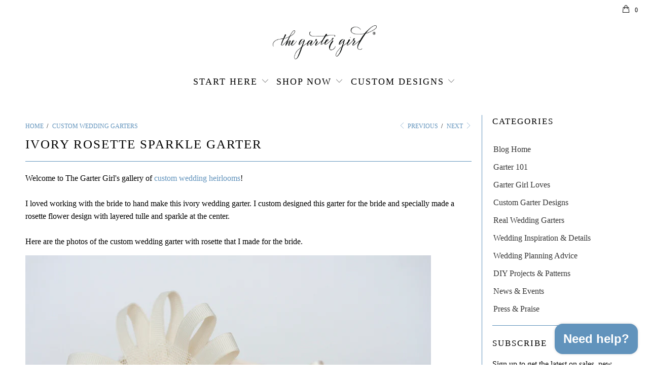

--- FILE ---
content_type: text/html; charset=utf-8
request_url: https://thegartergirl.com/blogs/custom-garter-designs/ivory-rosette-sparkle-garter
body_size: 22690
content:


 <!DOCTYPE html>
<!--[if lt IE 7 ]><html class="ie ie6" lang="en"> <![endif]-->
<!--[if IE 7 ]><html class="ie ie7" lang="en"> <![endif]-->
<!--[if IE 8 ]><html class="ie ie8" lang="en"> <![endif]-->
<!--[if IE 9 ]><html class="ie ie9" lang="en"> <![endif]-->
<!--[if (gte IE 10)|!(IE)]><!--><html lang="en"> <!--<![endif]--> <head> <meta charset="utf-8"> <meta http-equiv="cleartype" content="on"> <meta name="robots" content="index,follow"> <meta name="google-site-verification" content="SYlPbm4PBQgyWNyyTO8T_kJmitmaL75WeQSNM0Sgcbs" /> <!-- Google Tag Manager for Garter Girl-->
<script>(function(w,d,s,l,i){w[l]=w[l]||[];w[l].push({'gtm.start':
new Date().getTime(),event:'gtm.js'});var f=d.getElementsByTagName(s)[0],
j=d.createElement(s),dl=l!='dataLayer'?'&l='+l:'';j.async=true;j.src=
'https://www.googletagmanager.com/gtm.js?id='+i+dl;f.parentNode.insertBefore(j,f);
})(window,document,'script','dataLayer','GTM-TBQ4TL3');</script>
<!-- End Google Tag Manager for Garter Girl-->
<meta name="google-site-verification" content="IPC799smgG4ITyHr11rdWl6sOtFbNesuLrjo3iD1FVM" /> <!-- Custom Fonts --> <link href="//fonts.googleapis.com/css?family=.|Montserrat:light,normal,bold|" rel="stylesheet" type="text/css" /> <!-- Stylesheets for Turbo 3.0.3 --> <link href="//thegartergirl.com/cdn/shop/t/12/assets/styles.scss.css?v=19586079700467864181731187302" rel="stylesheet" type="text/css" media="all" /> <script>
      /*! lazysizes - v3.0.0 */
      !function(a,b){var c=b(a,a.document);a.lazySizes=c,"object"==typeof module&&module.exports&&(module.exports=c)}(window,function(a,b){"use strict";if(b.getElementsByClassName){var c,d=b.documentElement,e=a.Date,f=a.HTMLPictureElement,g="addEventListener",h="getAttribute",i=a[g],j=a.setTimeout,k=a.requestAnimationFrame||j,l=a.requestIdleCallback,m=/^picture$/i,n=["load","error","lazyincluded","_lazyloaded"],o={},p=Array.prototype.forEach,q=function(a,b){return o[b]||(o[b]=new RegExp("(\\s|^)"+b+"(\\s|$)")),o[b].test(a[h]("class")||"")&&o[b]},r=function(a,b){q(a,b)||a.setAttribute("class",(a[h]("class")||"").trim()+" "+b)},s=function(a,b){var c;(c=q(a,b))&&a.setAttribute("class",(a[h]("class")||"").replace(c," "))},t=function(a,b,c){var d=c?g:"removeEventListener";c&&t(a,b),n.forEach(function(c){a[d](c,b)})},u=function(a,c,d,e,f){var g=b.createEvent("CustomEvent");return g.initCustomEvent(c,!e,!f,d||{}),a.dispatchEvent(g),g},v=function(b,d){var e;!f&&(e=a.picturefill||c.pf)?e({reevaluate:!0,elements:[b]}):d&&d.src&&(b.src=d.src)},w=function(a,b){return(getComputedStyle(a,null)||{})[b]},x=function(a,b,d){for(d=d||a.offsetWidth;d<c.minSize&&b&&!a._lazysizesWidth;)d=b.offsetWidth,b=b.parentNode;return d},y=function(){var a,c,d=[],e=[],f=d,g=function(){var b=f;for(f=d.length?e:d,a=!0,c=!1;b.length;)b.shift()();a=!1},h=function(d,e){a&&!e?d.apply(this,arguments):(f.push(d),c||(c=!0,(b.hidden?j:k)(g)))};return h._lsFlush=g,h}(),z=function(a,b){return b?function(){y(a)}:function(){var b=this,c=arguments;y(function(){a.apply(b,c)})}},A=function(a){var b,c=0,d=125,f=666,g=f,h=function(){b=!1,c=e.now(),a()},i=l?function(){l(h,{timeout:g}),g!==f&&(g=f)}:z(function(){j(h)},!0);return function(a){var f;(a=a===!0)&&(g=44),b||(b=!0,f=d-(e.now()-c),0>f&&(f=0),a||9>f&&l?i():j(i,f))}},B=function(a){var b,c,d=99,f=function(){b=null,a()},g=function(){var a=e.now()-c;d>a?j(g,d-a):(l||f)(f)};return function(){c=e.now(),b||(b=j(g,d))}},C=function(){var f,k,l,n,o,x,C,E,F,G,H,I,J,K,L,M=/^img$/i,N=/^iframe$/i,O="onscroll"in a&&!/glebot/.test(navigator.userAgent),P=0,Q=0,R=0,S=-1,T=function(a){R--,a&&a.target&&t(a.target,T),(!a||0>R||!a.target)&&(R=0)},U=function(a,c){var e,f=a,g="hidden"==w(b.body,"visibility")||"hidden"!=w(a,"visibility");for(F-=c,I+=c,G-=c,H+=c;g&&(f=f.offsetParent)&&f!=b.body&&f!=d;)g=(w(f,"opacity")||1)>0,g&&"visible"!=w(f,"overflow")&&(e=f.getBoundingClientRect(),g=H>e.left&&G<e.right&&I>e.top-1&&F<e.bottom+1);return g},V=function(){var a,e,g,i,j,m,n,p,q;if((o=c.loadMode)&&8>R&&(a=f.length)){e=0,S++,null==K&&("expand"in c||(c.expand=d.clientHeight>500&&d.clientWidth>500?500:370),J=c.expand,K=J*c.expFactor),K>Q&&1>R&&S>2&&o>2&&!b.hidden?(Q=K,S=0):Q=o>1&&S>1&&6>R?J:P;for(;a>e;e++)if(f[e]&&!f[e]._lazyRace)if(O)if((p=f[e][h]("data-expand"))&&(m=1*p)||(m=Q),q!==m&&(C=innerWidth+m*L,E=innerHeight+m,n=-1*m,q=m),g=f[e].getBoundingClientRect(),(I=g.bottom)>=n&&(F=g.top)<=E&&(H=g.right)>=n*L&&(G=g.left)<=C&&(I||H||G||F)&&(l&&3>R&&!p&&(3>o||4>S)||U(f[e],m))){if(ba(f[e]),j=!0,R>9)break}else!j&&l&&!i&&4>R&&4>S&&o>2&&(k[0]||c.preloadAfterLoad)&&(k[0]||!p&&(I||H||G||F||"auto"!=f[e][h](c.sizesAttr)))&&(i=k[0]||f[e]);else ba(f[e]);i&&!j&&ba(i)}},W=A(V),X=function(a){r(a.target,c.loadedClass),s(a.target,c.loadingClass),t(a.target,Z)},Y=z(X),Z=function(a){Y({target:a.target})},$=function(a,b){try{a.contentWindow.location.replace(b)}catch(c){a.src=b}},_=function(a){var b,d,e=a[h](c.srcsetAttr);(b=c.customMedia[a[h]("data-media")||a[h]("media")])&&a.setAttribute("media",b),e&&a.setAttribute("srcset",e),b&&(d=a.parentNode,d.insertBefore(a.cloneNode(),a),d.removeChild(a))},aa=z(function(a,b,d,e,f){var g,i,k,l,o,q;(o=u(a,"lazybeforeunveil",b)).defaultPrevented||(e&&(d?r(a,c.autosizesClass):a.setAttribute("sizes",e)),i=a[h](c.srcsetAttr),g=a[h](c.srcAttr),f&&(k=a.parentNode,l=k&&m.test(k.nodeName||"")),q=b.firesLoad||"src"in a&&(i||g||l),o={target:a},q&&(t(a,T,!0),clearTimeout(n),n=j(T,2500),r(a,c.loadingClass),t(a,Z,!0)),l&&p.call(k.getElementsByTagName("source"),_),i?a.setAttribute("srcset",i):g&&!l&&(N.test(a.nodeName)?$(a,g):a.src=g),(i||l)&&v(a,{src:g})),a._lazyRace&&delete a._lazyRace,s(a,c.lazyClass),y(function(){(!q||a.complete&&a.naturalWidth>1)&&(q?T(o):R--,X(o))},!0)}),ba=function(a){var b,d=M.test(a.nodeName),e=d&&(a[h](c.sizesAttr)||a[h]("sizes")),f="auto"==e;(!f&&l||!d||!a.src&&!a.srcset||a.complete||q(a,c.errorClass))&&(b=u(a,"lazyunveilread").detail,f&&D.updateElem(a,!0,a.offsetWidth),a._lazyRace=!0,R++,aa(a,b,f,e,d))},ca=function(){if(!l){if(e.now()-x<999)return void j(ca,999);var a=B(function(){c.loadMode=3,W()});l=!0,c.loadMode=3,W(),i("scroll",function(){3==c.loadMode&&(c.loadMode=2),a()},!0)}};return{_:function(){x=e.now(),f=b.getElementsByClassName(c.lazyClass),k=b.getElementsByClassName(c.lazyClass+" "+c.preloadClass),L=c.hFac,i("scroll",W,!0),i("resize",W,!0),a.MutationObserver?new MutationObserver(W).observe(d,{childList:!0,subtree:!0,attributes:!0}):(d[g]("DOMNodeInserted",W,!0),d[g]("DOMAttrModified",W,!0),setInterval(W,999)),i("hashchange",W,!0),["focus","mouseover","click","load","transitionend","animationend","webkitAnimationEnd"].forEach(function(a){b[g](a,W,!0)}),/d$|^c/.test(b.readyState)?ca():(i("load",ca),b[g]("DOMContentLoaded",W),j(ca,2e4)),f.length?(V(),y._lsFlush()):W()},checkElems:W,unveil:ba}}(),D=function(){var a,d=z(function(a,b,c,d){var e,f,g;if(a._lazysizesWidth=d,d+="px",a.setAttribute("sizes",d),m.test(b.nodeName||""))for(e=b.getElementsByTagName("source"),f=0,g=e.length;g>f;f++)e[f].setAttribute("sizes",d);c.detail.dataAttr||v(a,c.detail)}),e=function(a,b,c){var e,f=a.parentNode;f&&(c=x(a,f,c),e=u(a,"lazybeforesizes",{width:c,dataAttr:!!b}),e.defaultPrevented||(c=e.detail.width,c&&c!==a._lazysizesWidth&&d(a,f,e,c)))},f=function(){var b,c=a.length;if(c)for(b=0;c>b;b++)e(a[b])},g=B(f);return{_:function(){a=b.getElementsByClassName(c.autosizesClass),i("resize",g)},checkElems:g,updateElem:e}}(),E=function(){E.i||(E.i=!0,D._(),C._())};return function(){var b,d={lazyClass:"lazyload",loadedClass:"lazyloaded",loadingClass:"lazyloading",preloadClass:"lazypreload",errorClass:"lazyerror",autosizesClass:"lazyautosizes",srcAttr:"data-src",srcsetAttr:"data-srcset",sizesAttr:"data-sizes",minSize:40,customMedia:{},init:!0,expFactor:1.5,hFac:.8,loadMode:2};c=a.lazySizesConfig||a.lazysizesConfig||{};for(b in d)b in c||(c[b]=d[b]);a.lazySizesConfig=c,j(function(){c.init&&E()})}(),{cfg:c,autoSizer:D,loader:C,init:E,uP:v,aC:r,rC:s,hC:q,fire:u,gW:x,rAF:y}}});</script>

    
<title>
  Ivory Rosette Sparkle Garter | Wedding Garters, Bridal Garters, Wedding Heirlooms :: The Garter Girl by Julianne Smith</title> <meta name="description" content="A stylish wedding garter heirloom handmade by The Garter Girl." />
    

    

<meta name="author" content="The Garter Girl">
<meta property="og:url" content="https://thegartergirl.com/blogs/custom-garter-designs/ivory-rosette-sparkle-garter">
<meta property="og:site_name" content="The Garter Girl"> <meta property="og:type" content="article"> <meta property="og:title" content="Ivory Rosette Sparkle Garter"> <meta property="og:image" content="http://thegartergirl.com/cdn/shop/articles/custom-wedding-garter-The-Garter-Girl-35_241a479c-61f7-460a-a047-e012836a88ce_600x.jpg?v=1753897641"> <meta property="og:image:secure_url" content="https://thegartergirl.com/cdn/shop/articles/custom-wedding-garter-The-Garter-Girl-35_241a479c-61f7-460a-a047-e012836a88ce_600x.jpg?v=1753897641"> <meta property="og:description" content="A stylish wedding garter heirloom handmade by The Garter Girl."> <meta name="twitter:site" content="@gartergirl">

<meta name="twitter:card" content="summary"> <meta name="twitter:title" content="Ivory Rosette Sparkle Garter"> <meta name="twitter:description" content="Welcome to The Garter Girl&#39;s gallery of custom wedding heirlooms!I loved working with the bride to hand make this ivory wedding garter. I custom designed this garter for the bride and specially made a rosette flower design with layered tulle and sparkle at the center.Here are the photos of the custom wedding garter with rosette that I made for the bride.



It was an honor working with my bride to customize an ivory rosette sparkle wedding garter.


If you&#39;re interested in a custom wedding garter heirloom for your upcoming big day, please make a custom wedding heirloom and garter design request, I&#39;d love to work with you! 
"> <meta property="twitter:image" content="http://thegartergirl.com/cdn/shop/articles/custom-wedding-garter-The-Garter-Girl-35_241a479c-61f7-460a-a047-e012836a88ce_600x.jpg?v=1753897641"> <!-- Mobile Specific Metas --> <meta name="HandheldFriendly" content="True"> <meta name="MobileOptimized" content="320"> <meta name="viewport" content="width=device-width,initial-scale=1"> <meta name="theme-color" content="#ffffff"> <link rel="shortcut icon" type="image/x-icon" href="//thegartergirl.com/cdn/shop/files/The-Garter-Girl-Bow-BLACK_32x32.png?v=1613771703"> <link rel="canonical" href="https://thegartergirl.com/blogs/custom-garter-designs/ivory-rosette-sparkle-garter" /> <script>window.performance && window.performance.mark && window.performance.mark('shopify.content_for_header.start');</script><meta name="google-site-verification" content="RWaUTJDAqG8FUC3pUc4uSFFXI3xMWruzDlj7Wrme994">
<meta id="shopify-digital-wallet" name="shopify-digital-wallet" content="/1998782525/digital_wallets/dialog">
<meta name="shopify-checkout-api-token" content="c7ab992bc6336953cd2f74a5ea6d5965">
<link rel="alternate" type="application/atom+xml" title="Feed" href="/blogs/custom-garter-designs.atom" />
<script async="async" src="/checkouts/internal/preloads.js?locale=en-US"></script>
<link rel="preconnect" href="https://shop.app" crossorigin="anonymous">
<script async="async" src="https://shop.app/checkouts/internal/preloads.js?locale=en-US&shop_id=1998782525" crossorigin="anonymous"></script>
<script id="apple-pay-shop-capabilities" type="application/json">{"shopId":1998782525,"countryCode":"US","currencyCode":"USD","merchantCapabilities":["supports3DS"],"merchantId":"gid:\/\/shopify\/Shop\/1998782525","merchantName":"The Garter Girl","requiredBillingContactFields":["postalAddress","email"],"requiredShippingContactFields":["postalAddress","email"],"shippingType":"shipping","supportedNetworks":["visa","masterCard","amex"],"total":{"type":"pending","label":"The Garter Girl","amount":"1.00"},"shopifyPaymentsEnabled":true,"supportsSubscriptions":true}</script>
<script id="shopify-features" type="application/json">{"accessToken":"c7ab992bc6336953cd2f74a5ea6d5965","betas":["rich-media-storefront-analytics"],"domain":"thegartergirl.com","predictiveSearch":true,"shopId":1998782525,"locale":"en"}</script>
<script>var Shopify = Shopify || {};
Shopify.shop = "garter-girl.myshopify.com";
Shopify.locale = "en";
Shopify.currency = {"active":"USD","rate":"1.0"};
Shopify.country = "US";
Shopify.theme = {"name":"PRODUCTION 2019-01-17 (GG-199 w\/ Content Update)","id":33270530109,"schema_name":"Turbo","schema_version":"3.0.3","theme_store_id":null,"role":"main"};
Shopify.theme.handle = "null";
Shopify.theme.style = {"id":null,"handle":null};
Shopify.cdnHost = "thegartergirl.com/cdn";
Shopify.routes = Shopify.routes || {};
Shopify.routes.root = "/";</script>
<script type="module">!function(o){(o.Shopify=o.Shopify||{}).modules=!0}(window);</script>
<script>!function(o){function n(){var o=[];function n(){o.push(Array.prototype.slice.apply(arguments))}return n.q=o,n}var t=o.Shopify=o.Shopify||{};t.loadFeatures=n(),t.autoloadFeatures=n()}(window);</script>
<script>
  window.ShopifyPay = window.ShopifyPay || {};
  window.ShopifyPay.apiHost = "shop.app\/pay";
  window.ShopifyPay.redirectState = null;
</script>
<script id="shop-js-analytics" type="application/json">{"pageType":"article"}</script>
<script defer="defer" async type="module" src="//thegartergirl.com/cdn/shopifycloud/shop-js/modules/v2/client.init-shop-cart-sync_C5BV16lS.en.esm.js"></script>
<script defer="defer" async type="module" src="//thegartergirl.com/cdn/shopifycloud/shop-js/modules/v2/chunk.common_CygWptCX.esm.js"></script>
<script type="module">
  await import("//thegartergirl.com/cdn/shopifycloud/shop-js/modules/v2/client.init-shop-cart-sync_C5BV16lS.en.esm.js");
await import("//thegartergirl.com/cdn/shopifycloud/shop-js/modules/v2/chunk.common_CygWptCX.esm.js");

  window.Shopify.SignInWithShop?.initShopCartSync?.({"fedCMEnabled":true,"windoidEnabled":true});

</script>
<script>
  window.Shopify = window.Shopify || {};
  if (!window.Shopify.featureAssets) window.Shopify.featureAssets = {};
  window.Shopify.featureAssets['shop-js'] = {"shop-cart-sync":["modules/v2/client.shop-cart-sync_ZFArdW7E.en.esm.js","modules/v2/chunk.common_CygWptCX.esm.js"],"init-fed-cm":["modules/v2/client.init-fed-cm_CmiC4vf6.en.esm.js","modules/v2/chunk.common_CygWptCX.esm.js"],"shop-button":["modules/v2/client.shop-button_tlx5R9nI.en.esm.js","modules/v2/chunk.common_CygWptCX.esm.js"],"shop-cash-offers":["modules/v2/client.shop-cash-offers_DOA2yAJr.en.esm.js","modules/v2/chunk.common_CygWptCX.esm.js","modules/v2/chunk.modal_D71HUcav.esm.js"],"init-windoid":["modules/v2/client.init-windoid_sURxWdc1.en.esm.js","modules/v2/chunk.common_CygWptCX.esm.js"],"shop-toast-manager":["modules/v2/client.shop-toast-manager_ClPi3nE9.en.esm.js","modules/v2/chunk.common_CygWptCX.esm.js"],"init-shop-email-lookup-coordinator":["modules/v2/client.init-shop-email-lookup-coordinator_B8hsDcYM.en.esm.js","modules/v2/chunk.common_CygWptCX.esm.js"],"init-shop-cart-sync":["modules/v2/client.init-shop-cart-sync_C5BV16lS.en.esm.js","modules/v2/chunk.common_CygWptCX.esm.js"],"avatar":["modules/v2/client.avatar_BTnouDA3.en.esm.js"],"pay-button":["modules/v2/client.pay-button_FdsNuTd3.en.esm.js","modules/v2/chunk.common_CygWptCX.esm.js"],"init-customer-accounts":["modules/v2/client.init-customer-accounts_DxDtT_ad.en.esm.js","modules/v2/client.shop-login-button_C5VAVYt1.en.esm.js","modules/v2/chunk.common_CygWptCX.esm.js","modules/v2/chunk.modal_D71HUcav.esm.js"],"init-shop-for-new-customer-accounts":["modules/v2/client.init-shop-for-new-customer-accounts_ChsxoAhi.en.esm.js","modules/v2/client.shop-login-button_C5VAVYt1.en.esm.js","modules/v2/chunk.common_CygWptCX.esm.js","modules/v2/chunk.modal_D71HUcav.esm.js"],"shop-login-button":["modules/v2/client.shop-login-button_C5VAVYt1.en.esm.js","modules/v2/chunk.common_CygWptCX.esm.js","modules/v2/chunk.modal_D71HUcav.esm.js"],"init-customer-accounts-sign-up":["modules/v2/client.init-customer-accounts-sign-up_CPSyQ0Tj.en.esm.js","modules/v2/client.shop-login-button_C5VAVYt1.en.esm.js","modules/v2/chunk.common_CygWptCX.esm.js","modules/v2/chunk.modal_D71HUcav.esm.js"],"shop-follow-button":["modules/v2/client.shop-follow-button_Cva4Ekp9.en.esm.js","modules/v2/chunk.common_CygWptCX.esm.js","modules/v2/chunk.modal_D71HUcav.esm.js"],"checkout-modal":["modules/v2/client.checkout-modal_BPM8l0SH.en.esm.js","modules/v2/chunk.common_CygWptCX.esm.js","modules/v2/chunk.modal_D71HUcav.esm.js"],"lead-capture":["modules/v2/client.lead-capture_Bi8yE_yS.en.esm.js","modules/v2/chunk.common_CygWptCX.esm.js","modules/v2/chunk.modal_D71HUcav.esm.js"],"shop-login":["modules/v2/client.shop-login_D6lNrXab.en.esm.js","modules/v2/chunk.common_CygWptCX.esm.js","modules/v2/chunk.modal_D71HUcav.esm.js"],"payment-terms":["modules/v2/client.payment-terms_CZxnsJam.en.esm.js","modules/v2/chunk.common_CygWptCX.esm.js","modules/v2/chunk.modal_D71HUcav.esm.js"]};
</script>
<script>(function() {
  var isLoaded = false;
  function asyncLoad() {
    if (isLoaded) return;
    isLoaded = true;
    var urls = ["https:\/\/rec.autocommerce.io\/recommender_javascript?shop=garter-girl.myshopify.com","https:\/\/pt.wisernotify.com\/pixel.js?ti=55wzzkm01w29p0\u0026shop=garter-girl.myshopify.com","\/\/cdn.shopify.com\/proxy\/0a4220e2698d9e79f314b7d6f30089b4a1ed1f12a038d21a6cef2ba3ed0cb416\/juliannesmith.activehosted.com\/js\/site-tracking.php?shop=garter-girl.myshopify.com\u0026sp-cache-control=cHVibGljLCBtYXgtYWdlPTkwMA"];
    for (var i = 0; i <urls.length; i++) {
      var s = document.createElement('script');
      s.type = 'text/javascript';
      s.async = true;
      s.src = urls[i];
      var x = document.getElementsByTagName('script')[0];
      x.parentNode.insertBefore(s, x);
    }
  };
  if(window.attachEvent) {
    window.attachEvent('onload', asyncLoad);
  } else {
    window.addEventListener('load', asyncLoad, false);
  }
})();</script>
<script id="__st">var __st={"a":1998782525,"offset":-18000,"reqid":"309d13e9-4687-4e69-a596-52f73a662daf-1768831012","pageurl":"thegartergirl.com\/blogs\/custom-garter-designs\/ivory-rosette-sparkle-garter","s":"articles-28246868029","u":"51dac90e8206","p":"article","rtyp":"article","rid":28246868029};</script>
<script>window.ShopifyPaypalV4VisibilityTracking = true;</script>
<script id="captcha-bootstrap">!function(){'use strict';const t='contact',e='account',n='new_comment',o=[[t,t],['blogs',n],['comments',n],[t,'customer']],c=[[e,'customer_login'],[e,'guest_login'],[e,'recover_customer_password'],[e,'create_customer']],r=t=>t.map((([t,e])=>`form[action*='/${t}']:not([data-nocaptcha='true']) input[name='form_type'][value='${e}']`)).join(','),a=t=>()=>t?[...document.querySelectorAll(t)].map((t=>t.form)):[];function s(){const t=[...o],e=r(t);return a(e)}const i='password',u='form_key',d=['recaptcha-v3-token','g-recaptcha-response','h-captcha-response',i],f=()=>{try{return window.sessionStorage}catch{return}},m='__shopify_v',_=t=>t.elements[u];function p(t,e,n=!1){try{const o=window.sessionStorage,c=JSON.parse(o.getItem(e)),{data:r}=function(t){const{data:e,action:n}=t;return t[m]||n?{data:e,action:n}:{data:t,action:n}}(c);for(const[e,n]of Object.entries(r))t.elements[e]&&(t.elements[e].value=n);n&&o.removeItem(e)}catch(o){console.error('form repopulation failed',{error:o})}}const l='form_type',E='cptcha';function T(t){t.dataset[E]=!0}const w=window,h=w.document,L='Shopify',v='ce_forms',y='captcha';let A=!1;((t,e)=>{const n=(g='f06e6c50-85a8-45c8-87d0-21a2b65856fe',I='https://cdn.shopify.com/shopifycloud/storefront-forms-hcaptcha/ce_storefront_forms_captcha_hcaptcha.v1.5.2.iife.js',D={infoText:'Protected by hCaptcha',privacyText:'Privacy',termsText:'Terms'},(t,e,n)=>{const o=w[L][v],c=o.bindForm;if(c)return c(t,g,e,D).then(n);var r;o.q.push([[t,g,e,D],n]),r=I,A||(h.body.append(Object.assign(h.createElement('script'),{id:'captcha-provider',async:!0,src:r})),A=!0)});var g,I,D;w[L]=w[L]||{},w[L][v]=w[L][v]||{},w[L][v].q=[],w[L][y]=w[L][y]||{},w[L][y].protect=function(t,e){n(t,void 0,e),T(t)},Object.freeze(w[L][y]),function(t,e,n,w,h,L){const[v,y,A,g]=function(t,e,n){const i=e?o:[],u=t?c:[],d=[...i,...u],f=r(d),m=r(i),_=r(d.filter((([t,e])=>n.includes(e))));return[a(f),a(m),a(_),s()]}(w,h,L),I=t=>{const e=t.target;return e instanceof HTMLFormElement?e:e&&e.form},D=t=>v().includes(t);t.addEventListener('submit',(t=>{const e=I(t);if(!e)return;const n=D(e)&&!e.dataset.hcaptchaBound&&!e.dataset.recaptchaBound,o=_(e),c=g().includes(e)&&(!o||!o.value);(n||c)&&t.preventDefault(),c&&!n&&(function(t){try{if(!f())return;!function(t){const e=f();if(!e)return;const n=_(t);if(!n)return;const o=n.value;o&&e.removeItem(o)}(t);const e=Array.from(Array(32),(()=>Math.random().toString(36)[2])).join('');!function(t,e){_(t)||t.append(Object.assign(document.createElement('input'),{type:'hidden',name:u})),t.elements[u].value=e}(t,e),function(t,e){const n=f();if(!n)return;const o=[...t.querySelectorAll(`input[type='${i}']`)].map((({name:t})=>t)),c=[...d,...o],r={};for(const[a,s]of new FormData(t).entries())c.includes(a)||(r[a]=s);n.setItem(e,JSON.stringify({[m]:1,action:t.action,data:r}))}(t,e)}catch(e){console.error('failed to persist form',e)}}(e),e.submit())}));const S=(t,e)=>{t&&!t.dataset[E]&&(n(t,e.some((e=>e===t))),T(t))};for(const o of['focusin','change'])t.addEventListener(o,(t=>{const e=I(t);D(e)&&S(e,y())}));const B=e.get('form_key'),M=e.get(l),P=B&&M;t.addEventListener('DOMContentLoaded',(()=>{const t=y();if(P)for(const e of t)e.elements[l].value===M&&p(e,B);[...new Set([...A(),...v().filter((t=>'true'===t.dataset.shopifyCaptcha))])].forEach((e=>S(e,t)))}))}(h,new URLSearchParams(w.location.search),n,t,e,['guest_login'])})(!0,!0)}();</script>
<script integrity="sha256-4kQ18oKyAcykRKYeNunJcIwy7WH5gtpwJnB7kiuLZ1E=" data-source-attribution="shopify.loadfeatures" defer="defer" src="//thegartergirl.com/cdn/shopifycloud/storefront/assets/storefront/load_feature-a0a9edcb.js" crossorigin="anonymous"></script>
<script crossorigin="anonymous" defer="defer" src="//thegartergirl.com/cdn/shopifycloud/storefront/assets/shopify_pay/storefront-65b4c6d7.js?v=20250812"></script>
<script data-source-attribution="shopify.dynamic_checkout.dynamic.init">var Shopify=Shopify||{};Shopify.PaymentButton=Shopify.PaymentButton||{isStorefrontPortableWallets:!0,init:function(){window.Shopify.PaymentButton.init=function(){};var t=document.createElement("script");t.src="https://thegartergirl.com/cdn/shopifycloud/portable-wallets/latest/portable-wallets.en.js",t.type="module",document.head.appendChild(t)}};
</script>
<script data-source-attribution="shopify.dynamic_checkout.buyer_consent">
  function portableWalletsHideBuyerConsent(e){var t=document.getElementById("shopify-buyer-consent"),n=document.getElementById("shopify-subscription-policy-button");t&&n&&(t.classList.add("hidden"),t.setAttribute("aria-hidden","true"),n.removeEventListener("click",e))}function portableWalletsShowBuyerConsent(e){var t=document.getElementById("shopify-buyer-consent"),n=document.getElementById("shopify-subscription-policy-button");t&&n&&(t.classList.remove("hidden"),t.removeAttribute("aria-hidden"),n.addEventListener("click",e))}window.Shopify?.PaymentButton&&(window.Shopify.PaymentButton.hideBuyerConsent=portableWalletsHideBuyerConsent,window.Shopify.PaymentButton.showBuyerConsent=portableWalletsShowBuyerConsent);
</script>
<script data-source-attribution="shopify.dynamic_checkout.cart.bootstrap">document.addEventListener("DOMContentLoaded",(function(){function t(){return document.querySelector("shopify-accelerated-checkout-cart, shopify-accelerated-checkout")}if(t())Shopify.PaymentButton.init();else{new MutationObserver((function(e,n){t()&&(Shopify.PaymentButton.init(),n.disconnect())})).observe(document.body,{childList:!0,subtree:!0})}}));
</script>
<link id="shopify-accelerated-checkout-styles" rel="stylesheet" media="screen" href="https://thegartergirl.com/cdn/shopifycloud/portable-wallets/latest/accelerated-checkout-backwards-compat.css" crossorigin="anonymous">
<style id="shopify-accelerated-checkout-cart">
        #shopify-buyer-consent {
  margin-top: 1em;
  display: inline-block;
  width: 100%;
}

#shopify-buyer-consent.hidden {
  display: none;
}

#shopify-subscription-policy-button {
  background: none;
  border: none;
  padding: 0;
  text-decoration: underline;
  font-size: inherit;
  cursor: pointer;
}

#shopify-subscription-policy-button::before {
  box-shadow: none;
}

      </style>

<script>window.performance && window.performance.mark && window.performance.mark('shopify.content_for_header.end');</script> <meta name="p:domain_verify" content="24dae84ea1d5640372c1abcc4293bc1f"/>
<script src="https://cdn.shopify.com/extensions/7bc9bb47-adfa-4267-963e-cadee5096caf/inbox-1252/assets/inbox-chat-loader.js" type="text/javascript" defer="defer"></script>
<link href="https://monorail-edge.shopifysvc.com" rel="dns-prefetch">
<script>(function(){if ("sendBeacon" in navigator && "performance" in window) {try {var session_token_from_headers = performance.getEntriesByType('navigation')[0].serverTiming.find(x => x.name == '_s').description;} catch {var session_token_from_headers = undefined;}var session_cookie_matches = document.cookie.match(/_shopify_s=([^;]*)/);var session_token_from_cookie = session_cookie_matches && session_cookie_matches.length === 2 ? session_cookie_matches[1] : "";var session_token = session_token_from_headers || session_token_from_cookie || "";function handle_abandonment_event(e) {var entries = performance.getEntries().filter(function(entry) {return /monorail-edge.shopifysvc.com/.test(entry.name);});if (!window.abandonment_tracked && entries.length === 0) {window.abandonment_tracked = true;var currentMs = Date.now();var navigation_start = performance.timing.navigationStart;var payload = {shop_id: 1998782525,url: window.location.href,navigation_start,duration: currentMs - navigation_start,session_token,page_type: "article"};window.navigator.sendBeacon("https://monorail-edge.shopifysvc.com/v1/produce", JSON.stringify({schema_id: "online_store_buyer_site_abandonment/1.1",payload: payload,metadata: {event_created_at_ms: currentMs,event_sent_at_ms: currentMs}}));}}window.addEventListener('pagehide', handle_abandonment_event);}}());</script>
<script id="web-pixels-manager-setup">(function e(e,d,r,n,o){if(void 0===o&&(o={}),!Boolean(null===(a=null===(i=window.Shopify)||void 0===i?void 0:i.analytics)||void 0===a?void 0:a.replayQueue)){var i,a;window.Shopify=window.Shopify||{};var t=window.Shopify;t.analytics=t.analytics||{};var s=t.analytics;s.replayQueue=[],s.publish=function(e,d,r){return s.replayQueue.push([e,d,r]),!0};try{self.performance.mark("wpm:start")}catch(e){}var l=function(){var e={modern:/Edge?\/(1{2}[4-9]|1[2-9]\d|[2-9]\d{2}|\d{4,})\.\d+(\.\d+|)|Firefox\/(1{2}[4-9]|1[2-9]\d|[2-9]\d{2}|\d{4,})\.\d+(\.\d+|)|Chrom(ium|e)\/(9{2}|\d{3,})\.\d+(\.\d+|)|(Maci|X1{2}).+ Version\/(15\.\d+|(1[6-9]|[2-9]\d|\d{3,})\.\d+)([,.]\d+|)( \(\w+\)|)( Mobile\/\w+|) Safari\/|Chrome.+OPR\/(9{2}|\d{3,})\.\d+\.\d+|(CPU[ +]OS|iPhone[ +]OS|CPU[ +]iPhone|CPU IPhone OS|CPU iPad OS)[ +]+(15[._]\d+|(1[6-9]|[2-9]\d|\d{3,})[._]\d+)([._]\d+|)|Android:?[ /-](13[3-9]|1[4-9]\d|[2-9]\d{2}|\d{4,})(\.\d+|)(\.\d+|)|Android.+Firefox\/(13[5-9]|1[4-9]\d|[2-9]\d{2}|\d{4,})\.\d+(\.\d+|)|Android.+Chrom(ium|e)\/(13[3-9]|1[4-9]\d|[2-9]\d{2}|\d{4,})\.\d+(\.\d+|)|SamsungBrowser\/([2-9]\d|\d{3,})\.\d+/,legacy:/Edge?\/(1[6-9]|[2-9]\d|\d{3,})\.\d+(\.\d+|)|Firefox\/(5[4-9]|[6-9]\d|\d{3,})\.\d+(\.\d+|)|Chrom(ium|e)\/(5[1-9]|[6-9]\d|\d{3,})\.\d+(\.\d+|)([\d.]+$|.*Safari\/(?![\d.]+ Edge\/[\d.]+$))|(Maci|X1{2}).+ Version\/(10\.\d+|(1[1-9]|[2-9]\d|\d{3,})\.\d+)([,.]\d+|)( \(\w+\)|)( Mobile\/\w+|) Safari\/|Chrome.+OPR\/(3[89]|[4-9]\d|\d{3,})\.\d+\.\d+|(CPU[ +]OS|iPhone[ +]OS|CPU[ +]iPhone|CPU IPhone OS|CPU iPad OS)[ +]+(10[._]\d+|(1[1-9]|[2-9]\d|\d{3,})[._]\d+)([._]\d+|)|Android:?[ /-](13[3-9]|1[4-9]\d|[2-9]\d{2}|\d{4,})(\.\d+|)(\.\d+|)|Mobile Safari.+OPR\/([89]\d|\d{3,})\.\d+\.\d+|Android.+Firefox\/(13[5-9]|1[4-9]\d|[2-9]\d{2}|\d{4,})\.\d+(\.\d+|)|Android.+Chrom(ium|e)\/(13[3-9]|1[4-9]\d|[2-9]\d{2}|\d{4,})\.\d+(\.\d+|)|Android.+(UC? ?Browser|UCWEB|U3)[ /]?(15\.([5-9]|\d{2,})|(1[6-9]|[2-9]\d|\d{3,})\.\d+)\.\d+|SamsungBrowser\/(5\.\d+|([6-9]|\d{2,})\.\d+)|Android.+MQ{2}Browser\/(14(\.(9|\d{2,})|)|(1[5-9]|[2-9]\d|\d{3,})(\.\d+|))(\.\d+|)|K[Aa][Ii]OS\/(3\.\d+|([4-9]|\d{2,})\.\d+)(\.\d+|)/},d=e.modern,r=e.legacy,n=navigator.userAgent;return n.match(d)?"modern":n.match(r)?"legacy":"unknown"}(),u="modern"===l?"modern":"legacy",c=(null!=n?n:{modern:"",legacy:""})[u],f=function(e){return[e.baseUrl,"/wpm","/b",e.hashVersion,"modern"===e.buildTarget?"m":"l",".js"].join("")}({baseUrl:d,hashVersion:r,buildTarget:u}),m=function(e){var d=e.version,r=e.bundleTarget,n=e.surface,o=e.pageUrl,i=e.monorailEndpoint;return{emit:function(e){var a=e.status,t=e.errorMsg,s=(new Date).getTime(),l=JSON.stringify({metadata:{event_sent_at_ms:s},events:[{schema_id:"web_pixels_manager_load/3.1",payload:{version:d,bundle_target:r,page_url:o,status:a,surface:n,error_msg:t},metadata:{event_created_at_ms:s}}]});if(!i)return console&&console.warn&&console.warn("[Web Pixels Manager] No Monorail endpoint provided, skipping logging."),!1;try{return self.navigator.sendBeacon.bind(self.navigator)(i,l)}catch(e){}var u=new XMLHttpRequest;try{return u.open("POST",i,!0),u.setRequestHeader("Content-Type","text/plain"),u.send(l),!0}catch(e){return console&&console.warn&&console.warn("[Web Pixels Manager] Got an unhandled error while logging to Monorail."),!1}}}}({version:r,bundleTarget:l,surface:e.surface,pageUrl:self.location.href,monorailEndpoint:e.monorailEndpoint});try{o.browserTarget=l,function(e){var d=e.src,r=e.async,n=void 0===r||r,o=e.onload,i=e.onerror,a=e.sri,t=e.scriptDataAttributes,s=void 0===t?{}:t,l=document.createElement("script"),u=document.querySelector("head"),c=document.querySelector("body");if(l.async=n,l.src=d,a&&(l.integrity=a,l.crossOrigin="anonymous"),s)for(var f in s)if(Object.prototype.hasOwnProperty.call(s,f))try{l.dataset[f]=s[f]}catch(e){}if(o&&l.addEventListener("load",o),i&&l.addEventListener("error",i),u)u.appendChild(l);else{if(!c)throw new Error("Did not find a head or body element to append the script");c.appendChild(l)}}({src:f,async:!0,onload:function(){if(!function(){var e,d;return Boolean(null===(d=null===(e=window.Shopify)||void 0===e?void 0:e.analytics)||void 0===d?void 0:d.initialized)}()){var d=window.webPixelsManager.init(e)||void 0;if(d){var r=window.Shopify.analytics;r.replayQueue.forEach((function(e){var r=e[0],n=e[1],o=e[2];d.publishCustomEvent(r,n,o)})),r.replayQueue=[],r.publish=d.publishCustomEvent,r.visitor=d.visitor,r.initialized=!0}}},onerror:function(){return m.emit({status:"failed",errorMsg:"".concat(f," has failed to load")})},sri:function(e){var d=/^sha384-[A-Za-z0-9+/=]+$/;return"string"==typeof e&&d.test(e)}(c)?c:"",scriptDataAttributes:o}),m.emit({status:"loading"})}catch(e){m.emit({status:"failed",errorMsg:(null==e?void 0:e.message)||"Unknown error"})}}})({shopId: 1998782525,storefrontBaseUrl: "https://thegartergirl.com",extensionsBaseUrl: "https://extensions.shopifycdn.com/cdn/shopifycloud/web-pixels-manager",monorailEndpoint: "https://monorail-edge.shopifysvc.com/unstable/produce_batch",surface: "storefront-renderer",enabledBetaFlags: ["2dca8a86"],webPixelsConfigList: [{"id":"368214077","configuration":"{\"config\":\"{\\\"google_tag_ids\\\":[\\\"G-XF1KSHG2D2\\\",\\\"AW-696193785\\\",\\\"GT-KF6P9NT\\\"],\\\"target_country\\\":\\\"US\\\",\\\"gtag_events\\\":[{\\\"type\\\":\\\"begin_checkout\\\",\\\"action_label\\\":[\\\"G-XF1KSHG2D2\\\",\\\"AW-696193785\\\/AY37CIvd3oMYEPml_MsC\\\"]},{\\\"type\\\":\\\"search\\\",\\\"action_label\\\":[\\\"G-XF1KSHG2D2\\\",\\\"AW-696193785\\\/N51kCI7d3oMYEPml_MsC\\\"]},{\\\"type\\\":\\\"view_item\\\",\\\"action_label\\\":[\\\"G-XF1KSHG2D2\\\",\\\"AW-696193785\\\/reQ8CIXd3oMYEPml_MsC\\\",\\\"MC-KYBT3CF3YK\\\"]},{\\\"type\\\":\\\"purchase\\\",\\\"action_label\\\":[\\\"G-XF1KSHG2D2\\\",\\\"AW-696193785\\\/lMMbCILd3oMYEPml_MsC\\\",\\\"MC-KYBT3CF3YK\\\",\\\"AW-696193785\\\/7ozsCOPNn7QBEPml_MsC\\\"]},{\\\"type\\\":\\\"page_view\\\",\\\"action_label\\\":[\\\"G-XF1KSHG2D2\\\",\\\"AW-696193785\\\/JzctCP_c3oMYEPml_MsC\\\",\\\"MC-KYBT3CF3YK\\\"]},{\\\"type\\\":\\\"add_payment_info\\\",\\\"action_label\\\":[\\\"G-XF1KSHG2D2\\\",\\\"AW-696193785\\\/b9U6CJHd3oMYEPml_MsC\\\"]},{\\\"type\\\":\\\"add_to_cart\\\",\\\"action_label\\\":[\\\"G-XF1KSHG2D2\\\",\\\"AW-696193785\\\/gQYaCIjd3oMYEPml_MsC\\\"]}],\\\"enable_monitoring_mode\\\":false}\"}","eventPayloadVersion":"v1","runtimeContext":"OPEN","scriptVersion":"b2a88bafab3e21179ed38636efcd8a93","type":"APP","apiClientId":1780363,"privacyPurposes":[],"dataSharingAdjustments":{"protectedCustomerApprovalScopes":["read_customer_address","read_customer_email","read_customer_name","read_customer_personal_data","read_customer_phone"]}},{"id":"80347197","configuration":"{\"tagID\":\"2612767952632\"}","eventPayloadVersion":"v1","runtimeContext":"STRICT","scriptVersion":"18031546ee651571ed29edbe71a3550b","type":"APP","apiClientId":3009811,"privacyPurposes":["ANALYTICS","MARKETING","SALE_OF_DATA"],"dataSharingAdjustments":{"protectedCustomerApprovalScopes":["read_customer_address","read_customer_email","read_customer_name","read_customer_personal_data","read_customer_phone"]}},{"id":"shopify-app-pixel","configuration":"{}","eventPayloadVersion":"v1","runtimeContext":"STRICT","scriptVersion":"0450","apiClientId":"shopify-pixel","type":"APP","privacyPurposes":["ANALYTICS","MARKETING"]},{"id":"shopify-custom-pixel","eventPayloadVersion":"v1","runtimeContext":"LAX","scriptVersion":"0450","apiClientId":"shopify-pixel","type":"CUSTOM","privacyPurposes":["ANALYTICS","MARKETING"]}],isMerchantRequest: false,initData: {"shop":{"name":"The Garter Girl","paymentSettings":{"currencyCode":"USD"},"myshopifyDomain":"garter-girl.myshopify.com","countryCode":"US","storefrontUrl":"https:\/\/thegartergirl.com"},"customer":null,"cart":null,"checkout":null,"productVariants":[],"purchasingCompany":null},},"https://thegartergirl.com/cdn","fcfee988w5aeb613cpc8e4bc33m6693e112",{"modern":"","legacy":""},{"shopId":"1998782525","storefrontBaseUrl":"https:\/\/thegartergirl.com","extensionBaseUrl":"https:\/\/extensions.shopifycdn.com\/cdn\/shopifycloud\/web-pixels-manager","surface":"storefront-renderer","enabledBetaFlags":"[\"2dca8a86\"]","isMerchantRequest":"false","hashVersion":"fcfee988w5aeb613cpc8e4bc33m6693e112","publish":"custom","events":"[[\"page_viewed\",{}]]"});</script><script>
  window.ShopifyAnalytics = window.ShopifyAnalytics || {};
  window.ShopifyAnalytics.meta = window.ShopifyAnalytics.meta || {};
  window.ShopifyAnalytics.meta.currency = 'USD';
  var meta = {"page":{"pageType":"article","resourceType":"article","resourceId":28246868029,"requestId":"309d13e9-4687-4e69-a596-52f73a662daf-1768831012"}};
  for (var attr in meta) {
    window.ShopifyAnalytics.meta[attr] = meta[attr];
  }
</script>
<script class="analytics">
  (function () {
    var customDocumentWrite = function(content) {
      var jquery = null;

      if (window.jQuery) {
        jquery = window.jQuery;
      } else if (window.Checkout && window.Checkout.$) {
        jquery = window.Checkout.$;
      }

      if (jquery) {
        jquery('body').append(content);
      }
    };

    var hasLoggedConversion = function(token) {
      if (token) {
        return document.cookie.indexOf('loggedConversion=' + token) !== -1;
      }
      return false;
    }

    var setCookieIfConversion = function(token) {
      if (token) {
        var twoMonthsFromNow = new Date(Date.now());
        twoMonthsFromNow.setMonth(twoMonthsFromNow.getMonth() + 2);

        document.cookie = 'loggedConversion=' + token + '; expires=' + twoMonthsFromNow;
      }
    }

    var trekkie = window.ShopifyAnalytics.lib = window.trekkie = window.trekkie || [];
    if (trekkie.integrations) {
      return;
    }
    trekkie.methods = [
      'identify',
      'page',
      'ready',
      'track',
      'trackForm',
      'trackLink'
    ];
    trekkie.factory = function(method) {
      return function() {
        var args = Array.prototype.slice.call(arguments);
        args.unshift(method);
        trekkie.push(args);
        return trekkie;
      };
    };
    for (var i = 0; i < trekkie.methods.length; i++) {
      var key = trekkie.methods[i];
      trekkie[key] = trekkie.factory(key);
    }
    trekkie.load = function(config) {
      trekkie.config = config || {};
      trekkie.config.initialDocumentCookie = document.cookie;
      var first = document.getElementsByTagName('script')[0];
      var script = document.createElement('script');
      script.type = 'text/javascript';
      script.onerror = function(e) {
        var scriptFallback = document.createElement('script');
        scriptFallback.type = 'text/javascript';
        scriptFallback.onerror = function(error) {
                var Monorail = {
      produce: function produce(monorailDomain, schemaId, payload) {
        var currentMs = new Date().getTime();
        var event = {
          schema_id: schemaId,
          payload: payload,
          metadata: {
            event_created_at_ms: currentMs,
            event_sent_at_ms: currentMs
          }
        };
        return Monorail.sendRequest("https://" + monorailDomain + "/v1/produce", JSON.stringify(event));
      },
      sendRequest: function sendRequest(endpointUrl, payload) {
        // Try the sendBeacon API
        if (window && window.navigator && typeof window.navigator.sendBeacon === 'function' && typeof window.Blob === 'function' && !Monorail.isIos12()) {
          var blobData = new window.Blob([payload], {
            type: 'text/plain'
          });

          if (window.navigator.sendBeacon(endpointUrl, blobData)) {
            return true;
          } // sendBeacon was not successful

        } // XHR beacon

        var xhr = new XMLHttpRequest();

        try {
          xhr.open('POST', endpointUrl);
          xhr.setRequestHeader('Content-Type', 'text/plain');
          xhr.send(payload);
        } catch (e) {
          console.log(e);
        }

        return false;
      },
      isIos12: function isIos12() {
        return window.navigator.userAgent.lastIndexOf('iPhone; CPU iPhone OS 12_') !== -1 || window.navigator.userAgent.lastIndexOf('iPad; CPU OS 12_') !== -1;
      }
    };
    Monorail.produce('monorail-edge.shopifysvc.com',
      'trekkie_storefront_load_errors/1.1',
      {shop_id: 1998782525,
      theme_id: 33270530109,
      app_name: "storefront",
      context_url: window.location.href,
      source_url: "//thegartergirl.com/cdn/s/trekkie.storefront.cd680fe47e6c39ca5d5df5f0a32d569bc48c0f27.min.js"});

        };
        scriptFallback.async = true;
        scriptFallback.src = '//thegartergirl.com/cdn/s/trekkie.storefront.cd680fe47e6c39ca5d5df5f0a32d569bc48c0f27.min.js';
        first.parentNode.insertBefore(scriptFallback, first);
      };
      script.async = true;
      script.src = '//thegartergirl.com/cdn/s/trekkie.storefront.cd680fe47e6c39ca5d5df5f0a32d569bc48c0f27.min.js';
      first.parentNode.insertBefore(script, first);
    };
    trekkie.load(
      {"Trekkie":{"appName":"storefront","development":false,"defaultAttributes":{"shopId":1998782525,"isMerchantRequest":null,"themeId":33270530109,"themeCityHash":"15416088262993551173","contentLanguage":"en","currency":"USD","eventMetadataId":"c9b72c70-6e5e-4b1f-8e9f-ee1f5aa68563"},"isServerSideCookieWritingEnabled":true,"monorailRegion":"shop_domain","enabledBetaFlags":["65f19447"]},"Session Attribution":{},"S2S":{"facebookCapiEnabled":false,"source":"trekkie-storefront-renderer","apiClientId":580111}}
    );

    var loaded = false;
    trekkie.ready(function() {
      if (loaded) return;
      loaded = true;

      window.ShopifyAnalytics.lib = window.trekkie;

      var originalDocumentWrite = document.write;
      document.write = customDocumentWrite;
      try { window.ShopifyAnalytics.merchantGoogleAnalytics.call(this); } catch(error) {};
      document.write = originalDocumentWrite;

      window.ShopifyAnalytics.lib.page(null,{"pageType":"article","resourceType":"article","resourceId":28246868029,"requestId":"309d13e9-4687-4e69-a596-52f73a662daf-1768831012","shopifyEmitted":true});

      var match = window.location.pathname.match(/checkouts\/(.+)\/(thank_you|post_purchase)/)
      var token = match? match[1]: undefined;
      if (!hasLoggedConversion(token)) {
        setCookieIfConversion(token);
        
      }
    });


        var eventsListenerScript = document.createElement('script');
        eventsListenerScript.async = true;
        eventsListenerScript.src = "//thegartergirl.com/cdn/shopifycloud/storefront/assets/shop_events_listener-3da45d37.js";
        document.getElementsByTagName('head')[0].appendChild(eventsListenerScript);

})();</script>
  <script>
  if (!window.ga || (window.ga && typeof window.ga !== 'function')) {
    window.ga = function ga() {
      (window.ga.q = window.ga.q || []).push(arguments);
      if (window.Shopify && window.Shopify.analytics && typeof window.Shopify.analytics.publish === 'function') {
        window.Shopify.analytics.publish("ga_stub_called", {}, {sendTo: "google_osp_migration"});
      }
      console.error("Shopify's Google Analytics stub called with:", Array.from(arguments), "\nSee https://help.shopify.com/manual/promoting-marketing/pixels/pixel-migration#google for more information.");
    };
    if (window.Shopify && window.Shopify.analytics && typeof window.Shopify.analytics.publish === 'function') {
      window.Shopify.analytics.publish("ga_stub_initialized", {}, {sendTo: "google_osp_migration"});
    }
  }
</script>
<script
  defer
  src="https://thegartergirl.com/cdn/shopifycloud/perf-kit/shopify-perf-kit-3.0.4.min.js"
  data-application="storefront-renderer"
  data-shop-id="1998782525"
  data-render-region="gcp-us-central1"
  data-page-type="article"
  data-theme-instance-id="33270530109"
  data-theme-name="Turbo"
  data-theme-version="3.0.3"
  data-monorail-region="shop_domain"
  data-resource-timing-sampling-rate="10"
  data-shs="true"
  data-shs-beacon="true"
  data-shs-export-with-fetch="true"
  data-shs-logs-sample-rate="1"
  data-shs-beacon-endpoint="https://thegartergirl.com/api/collect"
></script>
</head> <noscript> <style>
      .product_section .product_form {
        opacity: 1;
      }

      .multi_select,
      form .select {
        display: block !important;
      }</style></noscript> <body class="article"
    data-money-format="${{amount}}"> <!-- Google Tag Manager for Garter Girl (noscript) -->
<noscript><iframe src="https://www.googletagmanager.com/ns.html?id=GTM-TBQ4TL3"
height="0" width="0" style="display:none;visibility:hidden"></iframe></noscript>
<!-- End Google Tag Manager for Garter Gorl (noscript) --> <div id="shopify-section-header" class="shopify-section header-section">


<header id="header" class="mobile_nav-fixed--true"> <div class="top_bar clearfix"> <a class="mobile_nav dropdown_link" data-dropdown-rel="menu" data-no-instant="true"> <div> <span></span> <span></span> <span></span> <span></span></div> <span class="menu_title">Menu</span></a> <a href="https://thegartergirl.com" title="The Garter Girl" class="mobile_logo logo"> <img src="//thegartergirl.com/cdn/shop/files/The-Garter-Girl-logo-black_410x.png?v=1613712100" alt="The Garter Girl" /></a> <div class="cart_container"> <a href="/cart" class="icon-bag mini_cart dropdown_link" title="Cart" data-no-instant> <span class="cart_count">0</span></a></div></div> <div class="dropdown_container" data-dropdown="menu"> <div class="dropdown"> <ul class="menu" id="mobile_menu"> <li data-mobile-dropdown-rel="start-here"> <a data-no-instant href="/collections" class="parent-link--true">
          Start Here</a></li> <li data-mobile-dropdown-rel="shop-now"> <a data-no-instant href="/collections" class="parent-link--true">
          Shop Now</a></li> <li data-mobile-dropdown-rel="custom-designs"> <a data-no-instant href="/pages/custom-garters" class="parent-link--true">
          Custom Designs</a></li></ul></div></div>
</header>




<header class="feature_image "> <div class="header  header-fixed--true header-background--solid"> <div class="top_bar clearfix"> <ul class="menu left"></ul> <div class="cart_container"> <a href="/cart" class="icon-bag mini_cart dropdown_link" data-no-instant> <span class="cart_count">0</span></a> <div class="cart_content animated fadeIn"> <div class="js-empty-cart__message "> <p class="empty_cart">Your Cart is Empty</p></div> <form action="/checkout" method="post" data-money-format="${{amount}}" data-shop-currency="USD" data-shop-name="The Garter Girl" class="js-cart_content__form hidden"> <a class="cart_content__continue-shopping secondary_button">
                  Continue Shopping</a> <ul class="cart_items js-cart_items clearfix"></ul> <hr /> <ul> <li class="cart_subtotal js-cart_subtotal"> <span class="right"> <span class="money">$0.00</span></span> <span>Subtotal</span></li> <li> <input type="submit" class="action_button" value="Go to cart" /></li></ul></form></div></div> <ul class="menu right"></ul></div> <div class="main_nav_wrapper"> <div class="main_nav clearfix menu-position--block logo-align--center"> <div class="logo text-align--center"> <a href="https://thegartergirl.com" title="The Garter Girl"> <img src="//thegartergirl.com/cdn/shop/files/The-Garter-Girl-logo-BLACK-large_410x.png?v=1613699968" class="primary_logo" alt="The Garter Girl" /></a></div> <div class="nav"> <ul class="menu center clearfix"> <li><a href="/collections" class="  top_link " data-dropdown-rel="start-here">Start Here</a></li> <li><a href="/collections" class="  top_link " data-dropdown-rel="shop-now">Shop Now</a></li> <li><a href="/pages/custom-garters" class="  top_link " data-dropdown-rel="custom-designs">Custom Designs</a></li></ul></div></div></div></div>
</header>

<style>
  .main_nav div.logo a {
    padding-top: 10px;
    padding-bottom: 10px;
  }

  div.logo img {
    max-width: 205px;
  }

  .nav {
    
      width: 100%;
      clear: both;
    
  }

  
    .nav ul.menu {
      padding-top: 10px;
      padding-bottom: 10px;
    }

    .sticky_nav ul.menu, .sticky_nav .mini_cart {
      padding-top: 5px;
      padding-bottom: 5px;
    }
  

  

  

</style>


</div> <div class="mega-menu-container"> <div id="shopify-section-mega-menu-1" class="shopify-section mega-menu-section"> <div class="dropdown_container mega-menu mega-menu-1" data-dropdown="start-here"> <div class="dropdown menu"> <div class="dropdown_content "> <div class="dropdown_column" > <div class="mega-menu__richtext"></div> <div class="mega-menu__image-caption-link"> <a href="/collections/new" >
                    
                      










<div class="image-element__wrap" style=" max-width: 1000px;"> <img  alt="High End Couture Wedding Garter Heirlooms &amp; Helpful Wedding Planning Products by The Garter Girl"
        
          src="//thegartergirl.com/cdn/shop/files/high-end-couture-wedding-garter-The-Garter-Girl_c4d0fac0-a219-4087-afb1-f05e7e5287e1_50x.png?v=1726158477"
        
        data-src="//thegartergirl.com/cdn/shop/files/high-end-couture-wedding-garter-The-Garter-Girl_c4d0fac0-a219-4087-afb1-f05e7e5287e1_1600x.png?v=1726158477"
        data-sizes="auto"
        data-aspectratio="1000/1000"
        data-srcset="//thegartergirl.com/cdn/shop/files/high-end-couture-wedding-garter-The-Garter-Girl_c4d0fac0-a219-4087-afb1-f05e7e5287e1_5000x.png?v=1726158477 5000w,
    //thegartergirl.com/cdn/shop/files/high-end-couture-wedding-garter-The-Garter-Girl_c4d0fac0-a219-4087-afb1-f05e7e5287e1_4500x.png?v=1726158477 4500w,
    //thegartergirl.com/cdn/shop/files/high-end-couture-wedding-garter-The-Garter-Girl_c4d0fac0-a219-4087-afb1-f05e7e5287e1_4000x.png?v=1726158477 4000w,
    //thegartergirl.com/cdn/shop/files/high-end-couture-wedding-garter-The-Garter-Girl_c4d0fac0-a219-4087-afb1-f05e7e5287e1_3500x.png?v=1726158477 3500w,
    //thegartergirl.com/cdn/shop/files/high-end-couture-wedding-garter-The-Garter-Girl_c4d0fac0-a219-4087-afb1-f05e7e5287e1_3000x.png?v=1726158477 3000w,
    //thegartergirl.com/cdn/shop/files/high-end-couture-wedding-garter-The-Garter-Girl_c4d0fac0-a219-4087-afb1-f05e7e5287e1_2500x.png?v=1726158477 2500w,
    //thegartergirl.com/cdn/shop/files/high-end-couture-wedding-garter-The-Garter-Girl_c4d0fac0-a219-4087-afb1-f05e7e5287e1_2000x.png?v=1726158477 2000w,
    //thegartergirl.com/cdn/shop/files/high-end-couture-wedding-garter-The-Garter-Girl_c4d0fac0-a219-4087-afb1-f05e7e5287e1_1800x.png?v=1726158477 1800w,
    //thegartergirl.com/cdn/shop/files/high-end-couture-wedding-garter-The-Garter-Girl_c4d0fac0-a219-4087-afb1-f05e7e5287e1_1600x.png?v=1726158477 1600w,
    //thegartergirl.com/cdn/shop/files/high-end-couture-wedding-garter-The-Garter-Girl_c4d0fac0-a219-4087-afb1-f05e7e5287e1_1400x.png?v=1726158477 1400w,
    //thegartergirl.com/cdn/shop/files/high-end-couture-wedding-garter-The-Garter-Girl_c4d0fac0-a219-4087-afb1-f05e7e5287e1_1200x.png?v=1726158477 1200w,
    //thegartergirl.com/cdn/shop/files/high-end-couture-wedding-garter-The-Garter-Girl_c4d0fac0-a219-4087-afb1-f05e7e5287e1_1000x.png?v=1726158477 1000w,
    //thegartergirl.com/cdn/shop/files/high-end-couture-wedding-garter-The-Garter-Girl_c4d0fac0-a219-4087-afb1-f05e7e5287e1_800x.png?v=1726158477 800w,
    //thegartergirl.com/cdn/shop/files/high-end-couture-wedding-garter-The-Garter-Girl_c4d0fac0-a219-4087-afb1-f05e7e5287e1_600x.png?v=1726158477 600w,
    //thegartergirl.com/cdn/shop/files/high-end-couture-wedding-garter-The-Garter-Girl_c4d0fac0-a219-4087-afb1-f05e7e5287e1_400x.png?v=1726158477 400w,
    //thegartergirl.com/cdn/shop/files/high-end-couture-wedding-garter-The-Garter-Girl_c4d0fac0-a219-4087-afb1-f05e7e5287e1_200x.png?v=1726158477 200w"
        height="1000"
        width="1000"
        style=";"
        class="lazyload transition--blur-up "
  />
</div>



<noscript> <img src="//thegartergirl.com/cdn/shop/files/high-end-couture-wedding-garter-The-Garter-Girl_c4d0fac0-a219-4087-afb1-f05e7e5287e1_2000x.png?v=1726158477" alt="High End Couture Wedding Garter Heirlooms &amp; Helpful Wedding Planning Products by The Garter Girl" class="">
</noscript> <p>Shop New Heirlooms & Organizers</p></a></div> <div class="mega-menu__richtext"></div></div> <div class="dropdown_column" > <div class="mega-menu__richtext"></div> <div class="mega-menu__image-caption-link"> <a href="/collections/couture-collection" >
                    
                      










<div class="image-element__wrap" style=" max-width: 1363px;"> <img  alt="wedding garter gift box by The Garter Girl"
        
          src="//thegartergirl.com/cdn/shop/files/Elizabeth-Fogarty-Wedding-Photographer-100_copy_50x.jpg?v=1613711255"
        
        data-src="//thegartergirl.com/cdn/shop/files/Elizabeth-Fogarty-Wedding-Photographer-100_copy_1600x.jpg?v=1613711255"
        data-sizes="auto"
        data-aspectratio="1363/1362"
        data-srcset="//thegartergirl.com/cdn/shop/files/Elizabeth-Fogarty-Wedding-Photographer-100_copy_5000x.jpg?v=1613711255 5000w,
    //thegartergirl.com/cdn/shop/files/Elizabeth-Fogarty-Wedding-Photographer-100_copy_4500x.jpg?v=1613711255 4500w,
    //thegartergirl.com/cdn/shop/files/Elizabeth-Fogarty-Wedding-Photographer-100_copy_4000x.jpg?v=1613711255 4000w,
    //thegartergirl.com/cdn/shop/files/Elizabeth-Fogarty-Wedding-Photographer-100_copy_3500x.jpg?v=1613711255 3500w,
    //thegartergirl.com/cdn/shop/files/Elizabeth-Fogarty-Wedding-Photographer-100_copy_3000x.jpg?v=1613711255 3000w,
    //thegartergirl.com/cdn/shop/files/Elizabeth-Fogarty-Wedding-Photographer-100_copy_2500x.jpg?v=1613711255 2500w,
    //thegartergirl.com/cdn/shop/files/Elizabeth-Fogarty-Wedding-Photographer-100_copy_2000x.jpg?v=1613711255 2000w,
    //thegartergirl.com/cdn/shop/files/Elizabeth-Fogarty-Wedding-Photographer-100_copy_1800x.jpg?v=1613711255 1800w,
    //thegartergirl.com/cdn/shop/files/Elizabeth-Fogarty-Wedding-Photographer-100_copy_1600x.jpg?v=1613711255 1600w,
    //thegartergirl.com/cdn/shop/files/Elizabeth-Fogarty-Wedding-Photographer-100_copy_1400x.jpg?v=1613711255 1400w,
    //thegartergirl.com/cdn/shop/files/Elizabeth-Fogarty-Wedding-Photographer-100_copy_1200x.jpg?v=1613711255 1200w,
    //thegartergirl.com/cdn/shop/files/Elizabeth-Fogarty-Wedding-Photographer-100_copy_1000x.jpg?v=1613711255 1000w,
    //thegartergirl.com/cdn/shop/files/Elizabeth-Fogarty-Wedding-Photographer-100_copy_800x.jpg?v=1613711255 800w,
    //thegartergirl.com/cdn/shop/files/Elizabeth-Fogarty-Wedding-Photographer-100_copy_600x.jpg?v=1613711255 600w,
    //thegartergirl.com/cdn/shop/files/Elizabeth-Fogarty-Wedding-Photographer-100_copy_400x.jpg?v=1613711255 400w,
    //thegartergirl.com/cdn/shop/files/Elizabeth-Fogarty-Wedding-Photographer-100_copy_200x.jpg?v=1613711255 200w"
        height="1362"
        width="1363"
        style=";"
        class="lazyload transition--blur-up "
  />
</div>



<noscript> <img src="//thegartergirl.com/cdn/shop/files/Elizabeth-Fogarty-Wedding-Photographer-100_copy_2000x.jpg?v=1613711255" alt="wedding garter gift box by The Garter Girl" class="">
</noscript> <p>Shop 'Couture' Collection</p></a></div> <div class="mega-menu__richtext"></div></div> <div class="dropdown_column" > <div class="mega-menu__richtext"></div> <div class="mega-menu__image-caption-link"> <a href="/collections/just-say-yes" >
                    
                      










<div class="image-element__wrap" style=" max-width: 1000px;"> <img  alt="High End Couture Wedding Garter Heirlooms &amp; Helpful Wedding Budget Planning Downloads by The Garter Girl"
        
          src="//thegartergirl.com/cdn/shop/files/tulle-satin-ivory-wedding-garter-Graceful-The-Garter-Girl_d587f277-23d5-483a-877e-5b1c29c18061_50x.jpg?v=1726158539"
        
        data-src="//thegartergirl.com/cdn/shop/files/tulle-satin-ivory-wedding-garter-Graceful-The-Garter-Girl_d587f277-23d5-483a-877e-5b1c29c18061_1600x.jpg?v=1726158539"
        data-sizes="auto"
        data-aspectratio="1000/1000"
        data-srcset="//thegartergirl.com/cdn/shop/files/tulle-satin-ivory-wedding-garter-Graceful-The-Garter-Girl_d587f277-23d5-483a-877e-5b1c29c18061_5000x.jpg?v=1726158539 5000w,
    //thegartergirl.com/cdn/shop/files/tulle-satin-ivory-wedding-garter-Graceful-The-Garter-Girl_d587f277-23d5-483a-877e-5b1c29c18061_4500x.jpg?v=1726158539 4500w,
    //thegartergirl.com/cdn/shop/files/tulle-satin-ivory-wedding-garter-Graceful-The-Garter-Girl_d587f277-23d5-483a-877e-5b1c29c18061_4000x.jpg?v=1726158539 4000w,
    //thegartergirl.com/cdn/shop/files/tulle-satin-ivory-wedding-garter-Graceful-The-Garter-Girl_d587f277-23d5-483a-877e-5b1c29c18061_3500x.jpg?v=1726158539 3500w,
    //thegartergirl.com/cdn/shop/files/tulle-satin-ivory-wedding-garter-Graceful-The-Garter-Girl_d587f277-23d5-483a-877e-5b1c29c18061_3000x.jpg?v=1726158539 3000w,
    //thegartergirl.com/cdn/shop/files/tulle-satin-ivory-wedding-garter-Graceful-The-Garter-Girl_d587f277-23d5-483a-877e-5b1c29c18061_2500x.jpg?v=1726158539 2500w,
    //thegartergirl.com/cdn/shop/files/tulle-satin-ivory-wedding-garter-Graceful-The-Garter-Girl_d587f277-23d5-483a-877e-5b1c29c18061_2000x.jpg?v=1726158539 2000w,
    //thegartergirl.com/cdn/shop/files/tulle-satin-ivory-wedding-garter-Graceful-The-Garter-Girl_d587f277-23d5-483a-877e-5b1c29c18061_1800x.jpg?v=1726158539 1800w,
    //thegartergirl.com/cdn/shop/files/tulle-satin-ivory-wedding-garter-Graceful-The-Garter-Girl_d587f277-23d5-483a-877e-5b1c29c18061_1600x.jpg?v=1726158539 1600w,
    //thegartergirl.com/cdn/shop/files/tulle-satin-ivory-wedding-garter-Graceful-The-Garter-Girl_d587f277-23d5-483a-877e-5b1c29c18061_1400x.jpg?v=1726158539 1400w,
    //thegartergirl.com/cdn/shop/files/tulle-satin-ivory-wedding-garter-Graceful-The-Garter-Girl_d587f277-23d5-483a-877e-5b1c29c18061_1200x.jpg?v=1726158539 1200w,
    //thegartergirl.com/cdn/shop/files/tulle-satin-ivory-wedding-garter-Graceful-The-Garter-Girl_d587f277-23d5-483a-877e-5b1c29c18061_1000x.jpg?v=1726158539 1000w,
    //thegartergirl.com/cdn/shop/files/tulle-satin-ivory-wedding-garter-Graceful-The-Garter-Girl_d587f277-23d5-483a-877e-5b1c29c18061_800x.jpg?v=1726158539 800w,
    //thegartergirl.com/cdn/shop/files/tulle-satin-ivory-wedding-garter-Graceful-The-Garter-Girl_d587f277-23d5-483a-877e-5b1c29c18061_600x.jpg?v=1726158539 600w,
    //thegartergirl.com/cdn/shop/files/tulle-satin-ivory-wedding-garter-Graceful-The-Garter-Girl_d587f277-23d5-483a-877e-5b1c29c18061_400x.jpg?v=1726158539 400w,
    //thegartergirl.com/cdn/shop/files/tulle-satin-ivory-wedding-garter-Graceful-The-Garter-Girl_d587f277-23d5-483a-877e-5b1c29c18061_200x.jpg?v=1726158539 200w"
        height="1000"
        width="1000"
        style=";"
        class="lazyload transition--blur-up "
  />
</div>



<noscript> <img src="//thegartergirl.com/cdn/shop/files/tulle-satin-ivory-wedding-garter-Graceful-The-Garter-Girl_d587f277-23d5-483a-877e-5b1c29c18061_2000x.jpg?v=1726158539" alt="High End Couture Wedding Garter Heirlooms &amp; Helpful Wedding Budget Planning Downloads by The Garter Girl" class="">
</noscript> <p>Shop 'Just Say Yes!' Collection</p></a></div> <div class="mega-menu__richtext"></div></div> <div class="dropdown_column" > <div class="mega-menu__richtext"></div> <div class="mega-menu__image-caption-link"> <a href="/collections/bridal-fashion-planning-organization-tools" >
                    
                      










<div class="image-element__wrap" style=" max-width: 1000px;"> <img  alt="High End Couture Wedding Garter Heirlooms &amp; Helpful Wedding Planning Products by The Garter Girl"
        
          src="//thegartergirl.com/cdn/shop/files/high-end-luxury-wedding-planning-organizers-The-Garter-Girl_d0b20bee-5978-40c2-9bf7-92fe493170d8_50x.jpg?v=1726158512"
        
        data-src="//thegartergirl.com/cdn/shop/files/high-end-luxury-wedding-planning-organizers-The-Garter-Girl_d0b20bee-5978-40c2-9bf7-92fe493170d8_1600x.jpg?v=1726158512"
        data-sizes="auto"
        data-aspectratio="1000/1000"
        data-srcset="//thegartergirl.com/cdn/shop/files/high-end-luxury-wedding-planning-organizers-The-Garter-Girl_d0b20bee-5978-40c2-9bf7-92fe493170d8_5000x.jpg?v=1726158512 5000w,
    //thegartergirl.com/cdn/shop/files/high-end-luxury-wedding-planning-organizers-The-Garter-Girl_d0b20bee-5978-40c2-9bf7-92fe493170d8_4500x.jpg?v=1726158512 4500w,
    //thegartergirl.com/cdn/shop/files/high-end-luxury-wedding-planning-organizers-The-Garter-Girl_d0b20bee-5978-40c2-9bf7-92fe493170d8_4000x.jpg?v=1726158512 4000w,
    //thegartergirl.com/cdn/shop/files/high-end-luxury-wedding-planning-organizers-The-Garter-Girl_d0b20bee-5978-40c2-9bf7-92fe493170d8_3500x.jpg?v=1726158512 3500w,
    //thegartergirl.com/cdn/shop/files/high-end-luxury-wedding-planning-organizers-The-Garter-Girl_d0b20bee-5978-40c2-9bf7-92fe493170d8_3000x.jpg?v=1726158512 3000w,
    //thegartergirl.com/cdn/shop/files/high-end-luxury-wedding-planning-organizers-The-Garter-Girl_d0b20bee-5978-40c2-9bf7-92fe493170d8_2500x.jpg?v=1726158512 2500w,
    //thegartergirl.com/cdn/shop/files/high-end-luxury-wedding-planning-organizers-The-Garter-Girl_d0b20bee-5978-40c2-9bf7-92fe493170d8_2000x.jpg?v=1726158512 2000w,
    //thegartergirl.com/cdn/shop/files/high-end-luxury-wedding-planning-organizers-The-Garter-Girl_d0b20bee-5978-40c2-9bf7-92fe493170d8_1800x.jpg?v=1726158512 1800w,
    //thegartergirl.com/cdn/shop/files/high-end-luxury-wedding-planning-organizers-The-Garter-Girl_d0b20bee-5978-40c2-9bf7-92fe493170d8_1600x.jpg?v=1726158512 1600w,
    //thegartergirl.com/cdn/shop/files/high-end-luxury-wedding-planning-organizers-The-Garter-Girl_d0b20bee-5978-40c2-9bf7-92fe493170d8_1400x.jpg?v=1726158512 1400w,
    //thegartergirl.com/cdn/shop/files/high-end-luxury-wedding-planning-organizers-The-Garter-Girl_d0b20bee-5978-40c2-9bf7-92fe493170d8_1200x.jpg?v=1726158512 1200w,
    //thegartergirl.com/cdn/shop/files/high-end-luxury-wedding-planning-organizers-The-Garter-Girl_d0b20bee-5978-40c2-9bf7-92fe493170d8_1000x.jpg?v=1726158512 1000w,
    //thegartergirl.com/cdn/shop/files/high-end-luxury-wedding-planning-organizers-The-Garter-Girl_d0b20bee-5978-40c2-9bf7-92fe493170d8_800x.jpg?v=1726158512 800w,
    //thegartergirl.com/cdn/shop/files/high-end-luxury-wedding-planning-organizers-The-Garter-Girl_d0b20bee-5978-40c2-9bf7-92fe493170d8_600x.jpg?v=1726158512 600w,
    //thegartergirl.com/cdn/shop/files/high-end-luxury-wedding-planning-organizers-The-Garter-Girl_d0b20bee-5978-40c2-9bf7-92fe493170d8_400x.jpg?v=1726158512 400w,
    //thegartergirl.com/cdn/shop/files/high-end-luxury-wedding-planning-organizers-The-Garter-Girl_d0b20bee-5978-40c2-9bf7-92fe493170d8_200x.jpg?v=1726158512 200w"
        height="1000"
        width="1000"
        style=";"
        class="lazyload transition--blur-up "
  />
</div>



<noscript> <img src="//thegartergirl.com/cdn/shop/files/high-end-luxury-wedding-planning-organizers-The-Garter-Girl_d0b20bee-5978-40c2-9bf7-92fe493170d8_2000x.jpg?v=1726158512" alt="High End Couture Wedding Garter Heirlooms &amp; Helpful Wedding Planning Products by The Garter Girl" class="">
</noscript> <p>Shop 'Bridal Fashion' Collection</p></a></div> <div class="mega-menu__richtext"></div></div> <div class="dropdown_column" > <div class="mega-menu__richtext"></div> <div class="dropdown_column__menu"> <ul class="dropdown_title"> <li> <a >Our Story</a></li></ul> <ul> <li> <a href="https://thegartergirl.com/pages/contact">Contact</a></li> <li> <a href="/pages/about">About</a></li> <li> <a href="/pages/meet-julianne">Meet Julianne</a></li> <li> <a href="/blogs/the-garter-girls-blog">Advice & Inspo</a></li> <li> <a href="/pages/faq">FAQs</a></li></ul></div> <div class="mega-menu__richtext"></div></div></div></div></div> <ul class="mobile-mega-menu hidden" data-mobile-dropdown="start-here"> <div> <li class="mobile-mega-menu_block mega-menu__richtext"></li> <li class="mobile-mega-menu_block"  > <a href="/collections/new" >
              
                










<div class="image-element__wrap" style=" max-width: 1000px;"> <img  alt="High End Couture Wedding Garter Heirlooms &amp; Helpful Wedding Planning Products by The Garter Girl"
        
          src="//thegartergirl.com/cdn/shop/files/high-end-couture-wedding-garter-The-Garter-Girl_c4d0fac0-a219-4087-afb1-f05e7e5287e1_50x.png?v=1726158477"
        
        data-src="//thegartergirl.com/cdn/shop/files/high-end-couture-wedding-garter-The-Garter-Girl_c4d0fac0-a219-4087-afb1-f05e7e5287e1_1600x.png?v=1726158477"
        data-sizes="auto"
        data-aspectratio="1000/1000"
        data-srcset="//thegartergirl.com/cdn/shop/files/high-end-couture-wedding-garter-The-Garter-Girl_c4d0fac0-a219-4087-afb1-f05e7e5287e1_5000x.png?v=1726158477 5000w,
    //thegartergirl.com/cdn/shop/files/high-end-couture-wedding-garter-The-Garter-Girl_c4d0fac0-a219-4087-afb1-f05e7e5287e1_4500x.png?v=1726158477 4500w,
    //thegartergirl.com/cdn/shop/files/high-end-couture-wedding-garter-The-Garter-Girl_c4d0fac0-a219-4087-afb1-f05e7e5287e1_4000x.png?v=1726158477 4000w,
    //thegartergirl.com/cdn/shop/files/high-end-couture-wedding-garter-The-Garter-Girl_c4d0fac0-a219-4087-afb1-f05e7e5287e1_3500x.png?v=1726158477 3500w,
    //thegartergirl.com/cdn/shop/files/high-end-couture-wedding-garter-The-Garter-Girl_c4d0fac0-a219-4087-afb1-f05e7e5287e1_3000x.png?v=1726158477 3000w,
    //thegartergirl.com/cdn/shop/files/high-end-couture-wedding-garter-The-Garter-Girl_c4d0fac0-a219-4087-afb1-f05e7e5287e1_2500x.png?v=1726158477 2500w,
    //thegartergirl.com/cdn/shop/files/high-end-couture-wedding-garter-The-Garter-Girl_c4d0fac0-a219-4087-afb1-f05e7e5287e1_2000x.png?v=1726158477 2000w,
    //thegartergirl.com/cdn/shop/files/high-end-couture-wedding-garter-The-Garter-Girl_c4d0fac0-a219-4087-afb1-f05e7e5287e1_1800x.png?v=1726158477 1800w,
    //thegartergirl.com/cdn/shop/files/high-end-couture-wedding-garter-The-Garter-Girl_c4d0fac0-a219-4087-afb1-f05e7e5287e1_1600x.png?v=1726158477 1600w,
    //thegartergirl.com/cdn/shop/files/high-end-couture-wedding-garter-The-Garter-Girl_c4d0fac0-a219-4087-afb1-f05e7e5287e1_1400x.png?v=1726158477 1400w,
    //thegartergirl.com/cdn/shop/files/high-end-couture-wedding-garter-The-Garter-Girl_c4d0fac0-a219-4087-afb1-f05e7e5287e1_1200x.png?v=1726158477 1200w,
    //thegartergirl.com/cdn/shop/files/high-end-couture-wedding-garter-The-Garter-Girl_c4d0fac0-a219-4087-afb1-f05e7e5287e1_1000x.png?v=1726158477 1000w,
    //thegartergirl.com/cdn/shop/files/high-end-couture-wedding-garter-The-Garter-Girl_c4d0fac0-a219-4087-afb1-f05e7e5287e1_800x.png?v=1726158477 800w,
    //thegartergirl.com/cdn/shop/files/high-end-couture-wedding-garter-The-Garter-Girl_c4d0fac0-a219-4087-afb1-f05e7e5287e1_600x.png?v=1726158477 600w,
    //thegartergirl.com/cdn/shop/files/high-end-couture-wedding-garter-The-Garter-Girl_c4d0fac0-a219-4087-afb1-f05e7e5287e1_400x.png?v=1726158477 400w,
    //thegartergirl.com/cdn/shop/files/high-end-couture-wedding-garter-The-Garter-Girl_c4d0fac0-a219-4087-afb1-f05e7e5287e1_200x.png?v=1726158477 200w"
        height="1000"
        width="1000"
        style=";"
        class="lazyload transition--blur-up "
  />
</div>



<noscript> <img src="//thegartergirl.com/cdn/shop/files/high-end-couture-wedding-garter-The-Garter-Girl_c4d0fac0-a219-4087-afb1-f05e7e5287e1_2000x.png?v=1726158477" alt="High End Couture Wedding Garter Heirlooms &amp; Helpful Wedding Planning Products by The Garter Girl" class="">
</noscript> <p>Shop New Heirlooms & Organizers</p></a></li> <li class="mobile-mega-menu_block"  ></li></div> <div> <li class="mobile-mega-menu_block mega-menu__richtext"></li> <li class="mobile-mega-menu_block"  > <a href="/collections/couture-collection" >
              
                










<div class="image-element__wrap" style=" max-width: 1363px;"> <img  alt="wedding garter gift box by The Garter Girl"
        
          src="//thegartergirl.com/cdn/shop/files/Elizabeth-Fogarty-Wedding-Photographer-100_copy_50x.jpg?v=1613711255"
        
        data-src="//thegartergirl.com/cdn/shop/files/Elizabeth-Fogarty-Wedding-Photographer-100_copy_1600x.jpg?v=1613711255"
        data-sizes="auto"
        data-aspectratio="1363/1362"
        data-srcset="//thegartergirl.com/cdn/shop/files/Elizabeth-Fogarty-Wedding-Photographer-100_copy_5000x.jpg?v=1613711255 5000w,
    //thegartergirl.com/cdn/shop/files/Elizabeth-Fogarty-Wedding-Photographer-100_copy_4500x.jpg?v=1613711255 4500w,
    //thegartergirl.com/cdn/shop/files/Elizabeth-Fogarty-Wedding-Photographer-100_copy_4000x.jpg?v=1613711255 4000w,
    //thegartergirl.com/cdn/shop/files/Elizabeth-Fogarty-Wedding-Photographer-100_copy_3500x.jpg?v=1613711255 3500w,
    //thegartergirl.com/cdn/shop/files/Elizabeth-Fogarty-Wedding-Photographer-100_copy_3000x.jpg?v=1613711255 3000w,
    //thegartergirl.com/cdn/shop/files/Elizabeth-Fogarty-Wedding-Photographer-100_copy_2500x.jpg?v=1613711255 2500w,
    //thegartergirl.com/cdn/shop/files/Elizabeth-Fogarty-Wedding-Photographer-100_copy_2000x.jpg?v=1613711255 2000w,
    //thegartergirl.com/cdn/shop/files/Elizabeth-Fogarty-Wedding-Photographer-100_copy_1800x.jpg?v=1613711255 1800w,
    //thegartergirl.com/cdn/shop/files/Elizabeth-Fogarty-Wedding-Photographer-100_copy_1600x.jpg?v=1613711255 1600w,
    //thegartergirl.com/cdn/shop/files/Elizabeth-Fogarty-Wedding-Photographer-100_copy_1400x.jpg?v=1613711255 1400w,
    //thegartergirl.com/cdn/shop/files/Elizabeth-Fogarty-Wedding-Photographer-100_copy_1200x.jpg?v=1613711255 1200w,
    //thegartergirl.com/cdn/shop/files/Elizabeth-Fogarty-Wedding-Photographer-100_copy_1000x.jpg?v=1613711255 1000w,
    //thegartergirl.com/cdn/shop/files/Elizabeth-Fogarty-Wedding-Photographer-100_copy_800x.jpg?v=1613711255 800w,
    //thegartergirl.com/cdn/shop/files/Elizabeth-Fogarty-Wedding-Photographer-100_copy_600x.jpg?v=1613711255 600w,
    //thegartergirl.com/cdn/shop/files/Elizabeth-Fogarty-Wedding-Photographer-100_copy_400x.jpg?v=1613711255 400w,
    //thegartergirl.com/cdn/shop/files/Elizabeth-Fogarty-Wedding-Photographer-100_copy_200x.jpg?v=1613711255 200w"
        height="1362"
        width="1363"
        style=";"
        class="lazyload transition--blur-up "
  />
</div>



<noscript> <img src="//thegartergirl.com/cdn/shop/files/Elizabeth-Fogarty-Wedding-Photographer-100_copy_2000x.jpg?v=1613711255" alt="wedding garter gift box by The Garter Girl" class="">
</noscript> <p>Shop 'Couture' Collection</p></a></li> <li class="mobile-mega-menu_block"  ></li></div> <div> <li class="mobile-mega-menu_block mega-menu__richtext"></li> <li class="mobile-mega-menu_block"  > <a href="/collections/just-say-yes" >
              
                










<div class="image-element__wrap" style=" max-width: 1000px;"> <img  alt="High End Couture Wedding Garter Heirlooms &amp; Helpful Wedding Budget Planning Downloads by The Garter Girl"
        
          src="//thegartergirl.com/cdn/shop/files/tulle-satin-ivory-wedding-garter-Graceful-The-Garter-Girl_d587f277-23d5-483a-877e-5b1c29c18061_50x.jpg?v=1726158539"
        
        data-src="//thegartergirl.com/cdn/shop/files/tulle-satin-ivory-wedding-garter-Graceful-The-Garter-Girl_d587f277-23d5-483a-877e-5b1c29c18061_1600x.jpg?v=1726158539"
        data-sizes="auto"
        data-aspectratio="1000/1000"
        data-srcset="//thegartergirl.com/cdn/shop/files/tulle-satin-ivory-wedding-garter-Graceful-The-Garter-Girl_d587f277-23d5-483a-877e-5b1c29c18061_5000x.jpg?v=1726158539 5000w,
    //thegartergirl.com/cdn/shop/files/tulle-satin-ivory-wedding-garter-Graceful-The-Garter-Girl_d587f277-23d5-483a-877e-5b1c29c18061_4500x.jpg?v=1726158539 4500w,
    //thegartergirl.com/cdn/shop/files/tulle-satin-ivory-wedding-garter-Graceful-The-Garter-Girl_d587f277-23d5-483a-877e-5b1c29c18061_4000x.jpg?v=1726158539 4000w,
    //thegartergirl.com/cdn/shop/files/tulle-satin-ivory-wedding-garter-Graceful-The-Garter-Girl_d587f277-23d5-483a-877e-5b1c29c18061_3500x.jpg?v=1726158539 3500w,
    //thegartergirl.com/cdn/shop/files/tulle-satin-ivory-wedding-garter-Graceful-The-Garter-Girl_d587f277-23d5-483a-877e-5b1c29c18061_3000x.jpg?v=1726158539 3000w,
    //thegartergirl.com/cdn/shop/files/tulle-satin-ivory-wedding-garter-Graceful-The-Garter-Girl_d587f277-23d5-483a-877e-5b1c29c18061_2500x.jpg?v=1726158539 2500w,
    //thegartergirl.com/cdn/shop/files/tulle-satin-ivory-wedding-garter-Graceful-The-Garter-Girl_d587f277-23d5-483a-877e-5b1c29c18061_2000x.jpg?v=1726158539 2000w,
    //thegartergirl.com/cdn/shop/files/tulle-satin-ivory-wedding-garter-Graceful-The-Garter-Girl_d587f277-23d5-483a-877e-5b1c29c18061_1800x.jpg?v=1726158539 1800w,
    //thegartergirl.com/cdn/shop/files/tulle-satin-ivory-wedding-garter-Graceful-The-Garter-Girl_d587f277-23d5-483a-877e-5b1c29c18061_1600x.jpg?v=1726158539 1600w,
    //thegartergirl.com/cdn/shop/files/tulle-satin-ivory-wedding-garter-Graceful-The-Garter-Girl_d587f277-23d5-483a-877e-5b1c29c18061_1400x.jpg?v=1726158539 1400w,
    //thegartergirl.com/cdn/shop/files/tulle-satin-ivory-wedding-garter-Graceful-The-Garter-Girl_d587f277-23d5-483a-877e-5b1c29c18061_1200x.jpg?v=1726158539 1200w,
    //thegartergirl.com/cdn/shop/files/tulle-satin-ivory-wedding-garter-Graceful-The-Garter-Girl_d587f277-23d5-483a-877e-5b1c29c18061_1000x.jpg?v=1726158539 1000w,
    //thegartergirl.com/cdn/shop/files/tulle-satin-ivory-wedding-garter-Graceful-The-Garter-Girl_d587f277-23d5-483a-877e-5b1c29c18061_800x.jpg?v=1726158539 800w,
    //thegartergirl.com/cdn/shop/files/tulle-satin-ivory-wedding-garter-Graceful-The-Garter-Girl_d587f277-23d5-483a-877e-5b1c29c18061_600x.jpg?v=1726158539 600w,
    //thegartergirl.com/cdn/shop/files/tulle-satin-ivory-wedding-garter-Graceful-The-Garter-Girl_d587f277-23d5-483a-877e-5b1c29c18061_400x.jpg?v=1726158539 400w,
    //thegartergirl.com/cdn/shop/files/tulle-satin-ivory-wedding-garter-Graceful-The-Garter-Girl_d587f277-23d5-483a-877e-5b1c29c18061_200x.jpg?v=1726158539 200w"
        height="1000"
        width="1000"
        style=";"
        class="lazyload transition--blur-up "
  />
</div>



<noscript> <img src="//thegartergirl.com/cdn/shop/files/tulle-satin-ivory-wedding-garter-Graceful-The-Garter-Girl_d587f277-23d5-483a-877e-5b1c29c18061_2000x.jpg?v=1726158539" alt="High End Couture Wedding Garter Heirlooms &amp; Helpful Wedding Budget Planning Downloads by The Garter Girl" class="">
</noscript> <p>Shop 'Just Say Yes!' Collection</p></a></li> <li class="mobile-mega-menu_block"  ></li></div> <div> <li class="mobile-mega-menu_block mega-menu__richtext"></li> <li class="mobile-mega-menu_block"  > <a href="/collections/bridal-fashion-planning-organization-tools" >
              
                










<div class="image-element__wrap" style=" max-width: 1000px;"> <img  alt="High End Couture Wedding Garter Heirlooms &amp; Helpful Wedding Planning Products by The Garter Girl"
        
          src="//thegartergirl.com/cdn/shop/files/high-end-luxury-wedding-planning-organizers-The-Garter-Girl_d0b20bee-5978-40c2-9bf7-92fe493170d8_50x.jpg?v=1726158512"
        
        data-src="//thegartergirl.com/cdn/shop/files/high-end-luxury-wedding-planning-organizers-The-Garter-Girl_d0b20bee-5978-40c2-9bf7-92fe493170d8_1600x.jpg?v=1726158512"
        data-sizes="auto"
        data-aspectratio="1000/1000"
        data-srcset="//thegartergirl.com/cdn/shop/files/high-end-luxury-wedding-planning-organizers-The-Garter-Girl_d0b20bee-5978-40c2-9bf7-92fe493170d8_5000x.jpg?v=1726158512 5000w,
    //thegartergirl.com/cdn/shop/files/high-end-luxury-wedding-planning-organizers-The-Garter-Girl_d0b20bee-5978-40c2-9bf7-92fe493170d8_4500x.jpg?v=1726158512 4500w,
    //thegartergirl.com/cdn/shop/files/high-end-luxury-wedding-planning-organizers-The-Garter-Girl_d0b20bee-5978-40c2-9bf7-92fe493170d8_4000x.jpg?v=1726158512 4000w,
    //thegartergirl.com/cdn/shop/files/high-end-luxury-wedding-planning-organizers-The-Garter-Girl_d0b20bee-5978-40c2-9bf7-92fe493170d8_3500x.jpg?v=1726158512 3500w,
    //thegartergirl.com/cdn/shop/files/high-end-luxury-wedding-planning-organizers-The-Garter-Girl_d0b20bee-5978-40c2-9bf7-92fe493170d8_3000x.jpg?v=1726158512 3000w,
    //thegartergirl.com/cdn/shop/files/high-end-luxury-wedding-planning-organizers-The-Garter-Girl_d0b20bee-5978-40c2-9bf7-92fe493170d8_2500x.jpg?v=1726158512 2500w,
    //thegartergirl.com/cdn/shop/files/high-end-luxury-wedding-planning-organizers-The-Garter-Girl_d0b20bee-5978-40c2-9bf7-92fe493170d8_2000x.jpg?v=1726158512 2000w,
    //thegartergirl.com/cdn/shop/files/high-end-luxury-wedding-planning-organizers-The-Garter-Girl_d0b20bee-5978-40c2-9bf7-92fe493170d8_1800x.jpg?v=1726158512 1800w,
    //thegartergirl.com/cdn/shop/files/high-end-luxury-wedding-planning-organizers-The-Garter-Girl_d0b20bee-5978-40c2-9bf7-92fe493170d8_1600x.jpg?v=1726158512 1600w,
    //thegartergirl.com/cdn/shop/files/high-end-luxury-wedding-planning-organizers-The-Garter-Girl_d0b20bee-5978-40c2-9bf7-92fe493170d8_1400x.jpg?v=1726158512 1400w,
    //thegartergirl.com/cdn/shop/files/high-end-luxury-wedding-planning-organizers-The-Garter-Girl_d0b20bee-5978-40c2-9bf7-92fe493170d8_1200x.jpg?v=1726158512 1200w,
    //thegartergirl.com/cdn/shop/files/high-end-luxury-wedding-planning-organizers-The-Garter-Girl_d0b20bee-5978-40c2-9bf7-92fe493170d8_1000x.jpg?v=1726158512 1000w,
    //thegartergirl.com/cdn/shop/files/high-end-luxury-wedding-planning-organizers-The-Garter-Girl_d0b20bee-5978-40c2-9bf7-92fe493170d8_800x.jpg?v=1726158512 800w,
    //thegartergirl.com/cdn/shop/files/high-end-luxury-wedding-planning-organizers-The-Garter-Girl_d0b20bee-5978-40c2-9bf7-92fe493170d8_600x.jpg?v=1726158512 600w,
    //thegartergirl.com/cdn/shop/files/high-end-luxury-wedding-planning-organizers-The-Garter-Girl_d0b20bee-5978-40c2-9bf7-92fe493170d8_400x.jpg?v=1726158512 400w,
    //thegartergirl.com/cdn/shop/files/high-end-luxury-wedding-planning-organizers-The-Garter-Girl_d0b20bee-5978-40c2-9bf7-92fe493170d8_200x.jpg?v=1726158512 200w"
        height="1000"
        width="1000"
        style=";"
        class="lazyload transition--blur-up "
  />
</div>



<noscript> <img src="//thegartergirl.com/cdn/shop/files/high-end-luxury-wedding-planning-organizers-The-Garter-Girl_d0b20bee-5978-40c2-9bf7-92fe493170d8_2000x.jpg?v=1726158512" alt="High End Couture Wedding Garter Heirlooms &amp; Helpful Wedding Planning Products by The Garter Girl" class="">
</noscript> <p>Shop 'Bridal Fashion' Collection</p></a></li> <li class="mobile-mega-menu_block"  ></li></div> <div> <li class="mobile-mega-menu_block mega-menu__richtext"></li> <li class="mobile-mega-menu_block sublink"> <a data-no-instant href="" class="parent-link--false">
                Our Story <span class="right icon-down-arrow"></span></a> <ul> <li> <a href="https://thegartergirl.com/pages/contact">Contact</a></li> <li> <a href="/pages/about">About</a></li> <li> <a href="/pages/meet-julianne">Meet Julianne</a></li> <li> <a href="/blogs/the-garter-girls-blog">Advice & Inspo</a></li> <li> <a href="/pages/faq">FAQs</a></li></ul></li> <li class="mobile-mega-menu_block"  ></li></div></ul>


</div> <div id="shopify-section-mega-menu-2" class="shopify-section mega-menu-section"> <div class="dropdown_container mega-menu mega-menu-2" data-dropdown="shop-now"> <div class="dropdown menu"> <div class="dropdown_content "> <div class="dropdown_column" > <div class="mega-menu__richtext"></div> <div class="mega-menu__image-caption-link"> <a href="/collections/couture-collection" >
                    
                      










<div class="image-element__wrap" style=" max-width: 1000px;"> <img  alt="High End Couture Wedding Garter Heirlooms &amp; Helpful Wedding Planning Products by The Garter Girl"
        
          src="//thegartergirl.com/cdn/shop/files/high-end-couture-wedding-garter-The-Garter-Girl-1_1430c419-302e-4fc5-b800-d5537eb5e967_50x.png?v=1726158436"
        
        data-src="//thegartergirl.com/cdn/shop/files/high-end-couture-wedding-garter-The-Garter-Girl-1_1430c419-302e-4fc5-b800-d5537eb5e967_1600x.png?v=1726158436"
        data-sizes="auto"
        data-aspectratio="1000/1000"
        data-srcset="//thegartergirl.com/cdn/shop/files/high-end-couture-wedding-garter-The-Garter-Girl-1_1430c419-302e-4fc5-b800-d5537eb5e967_5000x.png?v=1726158436 5000w,
    //thegartergirl.com/cdn/shop/files/high-end-couture-wedding-garter-The-Garter-Girl-1_1430c419-302e-4fc5-b800-d5537eb5e967_4500x.png?v=1726158436 4500w,
    //thegartergirl.com/cdn/shop/files/high-end-couture-wedding-garter-The-Garter-Girl-1_1430c419-302e-4fc5-b800-d5537eb5e967_4000x.png?v=1726158436 4000w,
    //thegartergirl.com/cdn/shop/files/high-end-couture-wedding-garter-The-Garter-Girl-1_1430c419-302e-4fc5-b800-d5537eb5e967_3500x.png?v=1726158436 3500w,
    //thegartergirl.com/cdn/shop/files/high-end-couture-wedding-garter-The-Garter-Girl-1_1430c419-302e-4fc5-b800-d5537eb5e967_3000x.png?v=1726158436 3000w,
    //thegartergirl.com/cdn/shop/files/high-end-couture-wedding-garter-The-Garter-Girl-1_1430c419-302e-4fc5-b800-d5537eb5e967_2500x.png?v=1726158436 2500w,
    //thegartergirl.com/cdn/shop/files/high-end-couture-wedding-garter-The-Garter-Girl-1_1430c419-302e-4fc5-b800-d5537eb5e967_2000x.png?v=1726158436 2000w,
    //thegartergirl.com/cdn/shop/files/high-end-couture-wedding-garter-The-Garter-Girl-1_1430c419-302e-4fc5-b800-d5537eb5e967_1800x.png?v=1726158436 1800w,
    //thegartergirl.com/cdn/shop/files/high-end-couture-wedding-garter-The-Garter-Girl-1_1430c419-302e-4fc5-b800-d5537eb5e967_1600x.png?v=1726158436 1600w,
    //thegartergirl.com/cdn/shop/files/high-end-couture-wedding-garter-The-Garter-Girl-1_1430c419-302e-4fc5-b800-d5537eb5e967_1400x.png?v=1726158436 1400w,
    //thegartergirl.com/cdn/shop/files/high-end-couture-wedding-garter-The-Garter-Girl-1_1430c419-302e-4fc5-b800-d5537eb5e967_1200x.png?v=1726158436 1200w,
    //thegartergirl.com/cdn/shop/files/high-end-couture-wedding-garter-The-Garter-Girl-1_1430c419-302e-4fc5-b800-d5537eb5e967_1000x.png?v=1726158436 1000w,
    //thegartergirl.com/cdn/shop/files/high-end-couture-wedding-garter-The-Garter-Girl-1_1430c419-302e-4fc5-b800-d5537eb5e967_800x.png?v=1726158436 800w,
    //thegartergirl.com/cdn/shop/files/high-end-couture-wedding-garter-The-Garter-Girl-1_1430c419-302e-4fc5-b800-d5537eb5e967_600x.png?v=1726158436 600w,
    //thegartergirl.com/cdn/shop/files/high-end-couture-wedding-garter-The-Garter-Girl-1_1430c419-302e-4fc5-b800-d5537eb5e967_400x.png?v=1726158436 400w,
    //thegartergirl.com/cdn/shop/files/high-end-couture-wedding-garter-The-Garter-Girl-1_1430c419-302e-4fc5-b800-d5537eb5e967_200x.png?v=1726158436 200w"
        height="1000"
        width="1000"
        style=";"
        class="lazyload transition--blur-up "
  />
</div>



<noscript> <img src="//thegartergirl.com/cdn/shop/files/high-end-couture-wedding-garter-The-Garter-Girl-1_1430c419-302e-4fc5-b800-d5537eb5e967_2000x.png?v=1726158436" alt="High End Couture Wedding Garter Heirlooms &amp; Helpful Wedding Planning Products by The Garter Girl" class="">
</noscript> <p>Shop 'Couture' Collection</p></a></div> <div class="mega-menu__richtext"></div></div> <div class="dropdown_column" > <div class="mega-menu__richtext"></div> <div class="mega-menu__image-caption-link"> <a href="/collections/just-say-yes" >
                    
                      










<div class="image-element__wrap" style=" max-width: 1000px;"> <img  alt="lovely ivory lace wedding garter heirloom handmade by The Garter Girl"
        
          src="//thegartergirl.com/cdn/shop/products/luxury-ready-to-ship-wedding-garter-The-Garter-Girl_50x.jpg?v=1691065566"
        
        data-src="//thegartergirl.com/cdn/shop/products/luxury-ready-to-ship-wedding-garter-The-Garter-Girl_1600x.jpg?v=1691065566"
        data-sizes="auto"
        data-aspectratio="1000/1000"
        data-srcset="//thegartergirl.com/cdn/shop/products/luxury-ready-to-ship-wedding-garter-The-Garter-Girl_5000x.jpg?v=1691065566 5000w,
    //thegartergirl.com/cdn/shop/products/luxury-ready-to-ship-wedding-garter-The-Garter-Girl_4500x.jpg?v=1691065566 4500w,
    //thegartergirl.com/cdn/shop/products/luxury-ready-to-ship-wedding-garter-The-Garter-Girl_4000x.jpg?v=1691065566 4000w,
    //thegartergirl.com/cdn/shop/products/luxury-ready-to-ship-wedding-garter-The-Garter-Girl_3500x.jpg?v=1691065566 3500w,
    //thegartergirl.com/cdn/shop/products/luxury-ready-to-ship-wedding-garter-The-Garter-Girl_3000x.jpg?v=1691065566 3000w,
    //thegartergirl.com/cdn/shop/products/luxury-ready-to-ship-wedding-garter-The-Garter-Girl_2500x.jpg?v=1691065566 2500w,
    //thegartergirl.com/cdn/shop/products/luxury-ready-to-ship-wedding-garter-The-Garter-Girl_2000x.jpg?v=1691065566 2000w,
    //thegartergirl.com/cdn/shop/products/luxury-ready-to-ship-wedding-garter-The-Garter-Girl_1800x.jpg?v=1691065566 1800w,
    //thegartergirl.com/cdn/shop/products/luxury-ready-to-ship-wedding-garter-The-Garter-Girl_1600x.jpg?v=1691065566 1600w,
    //thegartergirl.com/cdn/shop/products/luxury-ready-to-ship-wedding-garter-The-Garter-Girl_1400x.jpg?v=1691065566 1400w,
    //thegartergirl.com/cdn/shop/products/luxury-ready-to-ship-wedding-garter-The-Garter-Girl_1200x.jpg?v=1691065566 1200w,
    //thegartergirl.com/cdn/shop/products/luxury-ready-to-ship-wedding-garter-The-Garter-Girl_1000x.jpg?v=1691065566 1000w,
    //thegartergirl.com/cdn/shop/products/luxury-ready-to-ship-wedding-garter-The-Garter-Girl_800x.jpg?v=1691065566 800w,
    //thegartergirl.com/cdn/shop/products/luxury-ready-to-ship-wedding-garter-The-Garter-Girl_600x.jpg?v=1691065566 600w,
    //thegartergirl.com/cdn/shop/products/luxury-ready-to-ship-wedding-garter-The-Garter-Girl_400x.jpg?v=1691065566 400w,
    //thegartergirl.com/cdn/shop/products/luxury-ready-to-ship-wedding-garter-The-Garter-Girl_200x.jpg?v=1691065566 200w"
        height="1000"
        width="1000"
        style=";"
        class="lazyload transition--blur-up "
  />
</div>



<noscript> <img src="//thegartergirl.com/cdn/shop/products/luxury-ready-to-ship-wedding-garter-The-Garter-Girl_2000x.jpg?v=1691065566" alt="lovely ivory lace wedding garter heirloom handmade by The Garter Girl" class="">
</noscript> <p>Shop 'Just Say Yes!' Collection</p></a></div> <div class="mega-menu__richtext"></div></div> <div class="dropdown_column" > <div class="mega-menu__richtext"></div> <div class="mega-menu__image-caption-link"> <a href="/collections/bridal-fashion-planning-organization-tools" >
                    
                      










<div class="image-element__wrap" style=" max-width: 1000px;"> <img  alt="Best wedding fashion budget organizer &amp; digital downloads for brides by The Garter Girl"
        
          src="//thegartergirl.com/cdn/shop/files/best-online-digital-budget-organizer-for-bride-The-Garter-Girl_4e165a4d-5003-4e67-a5fd-99839a9dac55_50x.jpg?v=1726112221"
        
        data-src="//thegartergirl.com/cdn/shop/files/best-online-digital-budget-organizer-for-bride-The-Garter-Girl_4e165a4d-5003-4e67-a5fd-99839a9dac55_1600x.jpg?v=1726112221"
        data-sizes="auto"
        data-aspectratio="1000/1000"
        data-srcset="//thegartergirl.com/cdn/shop/files/best-online-digital-budget-organizer-for-bride-The-Garter-Girl_4e165a4d-5003-4e67-a5fd-99839a9dac55_5000x.jpg?v=1726112221 5000w,
    //thegartergirl.com/cdn/shop/files/best-online-digital-budget-organizer-for-bride-The-Garter-Girl_4e165a4d-5003-4e67-a5fd-99839a9dac55_4500x.jpg?v=1726112221 4500w,
    //thegartergirl.com/cdn/shop/files/best-online-digital-budget-organizer-for-bride-The-Garter-Girl_4e165a4d-5003-4e67-a5fd-99839a9dac55_4000x.jpg?v=1726112221 4000w,
    //thegartergirl.com/cdn/shop/files/best-online-digital-budget-organizer-for-bride-The-Garter-Girl_4e165a4d-5003-4e67-a5fd-99839a9dac55_3500x.jpg?v=1726112221 3500w,
    //thegartergirl.com/cdn/shop/files/best-online-digital-budget-organizer-for-bride-The-Garter-Girl_4e165a4d-5003-4e67-a5fd-99839a9dac55_3000x.jpg?v=1726112221 3000w,
    //thegartergirl.com/cdn/shop/files/best-online-digital-budget-organizer-for-bride-The-Garter-Girl_4e165a4d-5003-4e67-a5fd-99839a9dac55_2500x.jpg?v=1726112221 2500w,
    //thegartergirl.com/cdn/shop/files/best-online-digital-budget-organizer-for-bride-The-Garter-Girl_4e165a4d-5003-4e67-a5fd-99839a9dac55_2000x.jpg?v=1726112221 2000w,
    //thegartergirl.com/cdn/shop/files/best-online-digital-budget-organizer-for-bride-The-Garter-Girl_4e165a4d-5003-4e67-a5fd-99839a9dac55_1800x.jpg?v=1726112221 1800w,
    //thegartergirl.com/cdn/shop/files/best-online-digital-budget-organizer-for-bride-The-Garter-Girl_4e165a4d-5003-4e67-a5fd-99839a9dac55_1600x.jpg?v=1726112221 1600w,
    //thegartergirl.com/cdn/shop/files/best-online-digital-budget-organizer-for-bride-The-Garter-Girl_4e165a4d-5003-4e67-a5fd-99839a9dac55_1400x.jpg?v=1726112221 1400w,
    //thegartergirl.com/cdn/shop/files/best-online-digital-budget-organizer-for-bride-The-Garter-Girl_4e165a4d-5003-4e67-a5fd-99839a9dac55_1200x.jpg?v=1726112221 1200w,
    //thegartergirl.com/cdn/shop/files/best-online-digital-budget-organizer-for-bride-The-Garter-Girl_4e165a4d-5003-4e67-a5fd-99839a9dac55_1000x.jpg?v=1726112221 1000w,
    //thegartergirl.com/cdn/shop/files/best-online-digital-budget-organizer-for-bride-The-Garter-Girl_4e165a4d-5003-4e67-a5fd-99839a9dac55_800x.jpg?v=1726112221 800w,
    //thegartergirl.com/cdn/shop/files/best-online-digital-budget-organizer-for-bride-The-Garter-Girl_4e165a4d-5003-4e67-a5fd-99839a9dac55_600x.jpg?v=1726112221 600w,
    //thegartergirl.com/cdn/shop/files/best-online-digital-budget-organizer-for-bride-The-Garter-Girl_4e165a4d-5003-4e67-a5fd-99839a9dac55_400x.jpg?v=1726112221 400w,
    //thegartergirl.com/cdn/shop/files/best-online-digital-budget-organizer-for-bride-The-Garter-Girl_4e165a4d-5003-4e67-a5fd-99839a9dac55_200x.jpg?v=1726112221 200w"
        height="1000"
        width="1000"
        style=";"
        class="lazyload transition--blur-up "
  />
</div>



<noscript> <img src="//thegartergirl.com/cdn/shop/files/best-online-digital-budget-organizer-for-bride-The-Garter-Girl_4e165a4d-5003-4e67-a5fd-99839a9dac55_2000x.jpg?v=1726112221" alt="Best wedding fashion budget organizer &amp; digital downloads for brides by The Garter Girl" class="">
</noscript> <p>Shop 'Bridal Fashion' Collection</p></a></div> <div class="mega-menu__richtext"></div></div> <div class="dropdown_column" > <div class="mega-menu__richtext"></div> <div class="mega-menu__image-caption-link"> <a href="/collections/all" >
                    
                      










<div class="image-element__wrap" style=" max-width: 1000px;"> <img  alt="couture wedding garter handmade heirlooms by The Garter Girl"
        
          src="//thegartergirl.com/cdn/shop/files/best-high-quality-wedding-garter-heirlooms-The-Garter-Girl_50x.jpg?v=1630858519"
        
        data-src="//thegartergirl.com/cdn/shop/files/best-high-quality-wedding-garter-heirlooms-The-Garter-Girl_1600x.jpg?v=1630858519"
        data-sizes="auto"
        data-aspectratio="1000/1000"
        data-srcset="//thegartergirl.com/cdn/shop/files/best-high-quality-wedding-garter-heirlooms-The-Garter-Girl_5000x.jpg?v=1630858519 5000w,
    //thegartergirl.com/cdn/shop/files/best-high-quality-wedding-garter-heirlooms-The-Garter-Girl_4500x.jpg?v=1630858519 4500w,
    //thegartergirl.com/cdn/shop/files/best-high-quality-wedding-garter-heirlooms-The-Garter-Girl_4000x.jpg?v=1630858519 4000w,
    //thegartergirl.com/cdn/shop/files/best-high-quality-wedding-garter-heirlooms-The-Garter-Girl_3500x.jpg?v=1630858519 3500w,
    //thegartergirl.com/cdn/shop/files/best-high-quality-wedding-garter-heirlooms-The-Garter-Girl_3000x.jpg?v=1630858519 3000w,
    //thegartergirl.com/cdn/shop/files/best-high-quality-wedding-garter-heirlooms-The-Garter-Girl_2500x.jpg?v=1630858519 2500w,
    //thegartergirl.com/cdn/shop/files/best-high-quality-wedding-garter-heirlooms-The-Garter-Girl_2000x.jpg?v=1630858519 2000w,
    //thegartergirl.com/cdn/shop/files/best-high-quality-wedding-garter-heirlooms-The-Garter-Girl_1800x.jpg?v=1630858519 1800w,
    //thegartergirl.com/cdn/shop/files/best-high-quality-wedding-garter-heirlooms-The-Garter-Girl_1600x.jpg?v=1630858519 1600w,
    //thegartergirl.com/cdn/shop/files/best-high-quality-wedding-garter-heirlooms-The-Garter-Girl_1400x.jpg?v=1630858519 1400w,
    //thegartergirl.com/cdn/shop/files/best-high-quality-wedding-garter-heirlooms-The-Garter-Girl_1200x.jpg?v=1630858519 1200w,
    //thegartergirl.com/cdn/shop/files/best-high-quality-wedding-garter-heirlooms-The-Garter-Girl_1000x.jpg?v=1630858519 1000w,
    //thegartergirl.com/cdn/shop/files/best-high-quality-wedding-garter-heirlooms-The-Garter-Girl_800x.jpg?v=1630858519 800w,
    //thegartergirl.com/cdn/shop/files/best-high-quality-wedding-garter-heirlooms-The-Garter-Girl_600x.jpg?v=1630858519 600w,
    //thegartergirl.com/cdn/shop/files/best-high-quality-wedding-garter-heirlooms-The-Garter-Girl_400x.jpg?v=1630858519 400w,
    //thegartergirl.com/cdn/shop/files/best-high-quality-wedding-garter-heirlooms-The-Garter-Girl_200x.jpg?v=1630858519 200w"
        height="1000"
        width="1000"
        style=";"
        class="lazyload transition--blur-up "
  />
</div>



<noscript> <img src="//thegartergirl.com/cdn/shop/files/best-high-quality-wedding-garter-heirlooms-The-Garter-Girl_2000x.jpg?v=1630858519" alt="couture wedding garter handmade heirlooms by The Garter Girl" class="">
</noscript> <p>Shop All Heirlooms & Organizers</p></a></div> <div class="mega-menu__richtext"></div></div> <div class="dropdown_column" > <div class="mega-menu__richtext"></div> <div class="mega-menu__image-caption-link"> <a href="/collections/extras-gifts" >
                    
                      










<div class="image-element__wrap" style=" max-width: 1000px;"> <img  alt="High End Couture Wedding Garter and Handkerchief Keepsake Heirlooms handmade by The Garter Girl; Lace wedding hanky made from grandmother&#39;s wedding dress"
        
          src="//thegartergirl.com/cdn/shop/files/wedding-dress-lace-handkerchief-custom-The-Garter-Girl_2000x_4689fe8a-69be-43c8-8638-305214ee8eb6_50x.jpg?v=1726158744"
        
        data-src="//thegartergirl.com/cdn/shop/files/wedding-dress-lace-handkerchief-custom-The-Garter-Girl_2000x_4689fe8a-69be-43c8-8638-305214ee8eb6_1600x.jpg?v=1726158744"
        data-sizes="auto"
        data-aspectratio="1000/1000"
        data-srcset="//thegartergirl.com/cdn/shop/files/wedding-dress-lace-handkerchief-custom-The-Garter-Girl_2000x_4689fe8a-69be-43c8-8638-305214ee8eb6_5000x.jpg?v=1726158744 5000w,
    //thegartergirl.com/cdn/shop/files/wedding-dress-lace-handkerchief-custom-The-Garter-Girl_2000x_4689fe8a-69be-43c8-8638-305214ee8eb6_4500x.jpg?v=1726158744 4500w,
    //thegartergirl.com/cdn/shop/files/wedding-dress-lace-handkerchief-custom-The-Garter-Girl_2000x_4689fe8a-69be-43c8-8638-305214ee8eb6_4000x.jpg?v=1726158744 4000w,
    //thegartergirl.com/cdn/shop/files/wedding-dress-lace-handkerchief-custom-The-Garter-Girl_2000x_4689fe8a-69be-43c8-8638-305214ee8eb6_3500x.jpg?v=1726158744 3500w,
    //thegartergirl.com/cdn/shop/files/wedding-dress-lace-handkerchief-custom-The-Garter-Girl_2000x_4689fe8a-69be-43c8-8638-305214ee8eb6_3000x.jpg?v=1726158744 3000w,
    //thegartergirl.com/cdn/shop/files/wedding-dress-lace-handkerchief-custom-The-Garter-Girl_2000x_4689fe8a-69be-43c8-8638-305214ee8eb6_2500x.jpg?v=1726158744 2500w,
    //thegartergirl.com/cdn/shop/files/wedding-dress-lace-handkerchief-custom-The-Garter-Girl_2000x_4689fe8a-69be-43c8-8638-305214ee8eb6_2000x.jpg?v=1726158744 2000w,
    //thegartergirl.com/cdn/shop/files/wedding-dress-lace-handkerchief-custom-The-Garter-Girl_2000x_4689fe8a-69be-43c8-8638-305214ee8eb6_1800x.jpg?v=1726158744 1800w,
    //thegartergirl.com/cdn/shop/files/wedding-dress-lace-handkerchief-custom-The-Garter-Girl_2000x_4689fe8a-69be-43c8-8638-305214ee8eb6_1600x.jpg?v=1726158744 1600w,
    //thegartergirl.com/cdn/shop/files/wedding-dress-lace-handkerchief-custom-The-Garter-Girl_2000x_4689fe8a-69be-43c8-8638-305214ee8eb6_1400x.jpg?v=1726158744 1400w,
    //thegartergirl.com/cdn/shop/files/wedding-dress-lace-handkerchief-custom-The-Garter-Girl_2000x_4689fe8a-69be-43c8-8638-305214ee8eb6_1200x.jpg?v=1726158744 1200w,
    //thegartergirl.com/cdn/shop/files/wedding-dress-lace-handkerchief-custom-The-Garter-Girl_2000x_4689fe8a-69be-43c8-8638-305214ee8eb6_1000x.jpg?v=1726158744 1000w,
    //thegartergirl.com/cdn/shop/files/wedding-dress-lace-handkerchief-custom-The-Garter-Girl_2000x_4689fe8a-69be-43c8-8638-305214ee8eb6_800x.jpg?v=1726158744 800w,
    //thegartergirl.com/cdn/shop/files/wedding-dress-lace-handkerchief-custom-The-Garter-Girl_2000x_4689fe8a-69be-43c8-8638-305214ee8eb6_600x.jpg?v=1726158744 600w,
    //thegartergirl.com/cdn/shop/files/wedding-dress-lace-handkerchief-custom-The-Garter-Girl_2000x_4689fe8a-69be-43c8-8638-305214ee8eb6_400x.jpg?v=1726158744 400w,
    //thegartergirl.com/cdn/shop/files/wedding-dress-lace-handkerchief-custom-The-Garter-Girl_2000x_4689fe8a-69be-43c8-8638-305214ee8eb6_200x.jpg?v=1726158744 200w"
        height="1000"
        width="1000"
        style=";"
        class="lazyload transition--blur-up "
  />
</div>



<noscript> <img src="//thegartergirl.com/cdn/shop/files/wedding-dress-lace-handkerchief-custom-The-Garter-Girl_2000x_4689fe8a-69be-43c8-8638-305214ee8eb6_2000x.jpg?v=1726158744" alt="High End Couture Wedding Garter and Handkerchief Keepsake Heirlooms handmade by The Garter Girl; Lace wedding hanky made from grandmother&#39;s wedding dress" class="">
</noscript> <p>Shop Extras, Gifts & Deposits</p></a></div> <div class="mega-menu__richtext"></div></div></div></div></div> <ul class="mobile-mega-menu hidden" data-mobile-dropdown="shop-now"> <div> <li class="mobile-mega-menu_block mega-menu__richtext"></li> <li class="mobile-mega-menu_block"  > <a href="/collections/couture-collection" >
              
                










<div class="image-element__wrap" style=" max-width: 1000px;"> <img  alt="High End Couture Wedding Garter Heirlooms &amp; Helpful Wedding Planning Products by The Garter Girl"
        
          src="//thegartergirl.com/cdn/shop/files/high-end-couture-wedding-garter-The-Garter-Girl-1_1430c419-302e-4fc5-b800-d5537eb5e967_50x.png?v=1726158436"
        
        data-src="//thegartergirl.com/cdn/shop/files/high-end-couture-wedding-garter-The-Garter-Girl-1_1430c419-302e-4fc5-b800-d5537eb5e967_1600x.png?v=1726158436"
        data-sizes="auto"
        data-aspectratio="1000/1000"
        data-srcset="//thegartergirl.com/cdn/shop/files/high-end-couture-wedding-garter-The-Garter-Girl-1_1430c419-302e-4fc5-b800-d5537eb5e967_5000x.png?v=1726158436 5000w,
    //thegartergirl.com/cdn/shop/files/high-end-couture-wedding-garter-The-Garter-Girl-1_1430c419-302e-4fc5-b800-d5537eb5e967_4500x.png?v=1726158436 4500w,
    //thegartergirl.com/cdn/shop/files/high-end-couture-wedding-garter-The-Garter-Girl-1_1430c419-302e-4fc5-b800-d5537eb5e967_4000x.png?v=1726158436 4000w,
    //thegartergirl.com/cdn/shop/files/high-end-couture-wedding-garter-The-Garter-Girl-1_1430c419-302e-4fc5-b800-d5537eb5e967_3500x.png?v=1726158436 3500w,
    //thegartergirl.com/cdn/shop/files/high-end-couture-wedding-garter-The-Garter-Girl-1_1430c419-302e-4fc5-b800-d5537eb5e967_3000x.png?v=1726158436 3000w,
    //thegartergirl.com/cdn/shop/files/high-end-couture-wedding-garter-The-Garter-Girl-1_1430c419-302e-4fc5-b800-d5537eb5e967_2500x.png?v=1726158436 2500w,
    //thegartergirl.com/cdn/shop/files/high-end-couture-wedding-garter-The-Garter-Girl-1_1430c419-302e-4fc5-b800-d5537eb5e967_2000x.png?v=1726158436 2000w,
    //thegartergirl.com/cdn/shop/files/high-end-couture-wedding-garter-The-Garter-Girl-1_1430c419-302e-4fc5-b800-d5537eb5e967_1800x.png?v=1726158436 1800w,
    //thegartergirl.com/cdn/shop/files/high-end-couture-wedding-garter-The-Garter-Girl-1_1430c419-302e-4fc5-b800-d5537eb5e967_1600x.png?v=1726158436 1600w,
    //thegartergirl.com/cdn/shop/files/high-end-couture-wedding-garter-The-Garter-Girl-1_1430c419-302e-4fc5-b800-d5537eb5e967_1400x.png?v=1726158436 1400w,
    //thegartergirl.com/cdn/shop/files/high-end-couture-wedding-garter-The-Garter-Girl-1_1430c419-302e-4fc5-b800-d5537eb5e967_1200x.png?v=1726158436 1200w,
    //thegartergirl.com/cdn/shop/files/high-end-couture-wedding-garter-The-Garter-Girl-1_1430c419-302e-4fc5-b800-d5537eb5e967_1000x.png?v=1726158436 1000w,
    //thegartergirl.com/cdn/shop/files/high-end-couture-wedding-garter-The-Garter-Girl-1_1430c419-302e-4fc5-b800-d5537eb5e967_800x.png?v=1726158436 800w,
    //thegartergirl.com/cdn/shop/files/high-end-couture-wedding-garter-The-Garter-Girl-1_1430c419-302e-4fc5-b800-d5537eb5e967_600x.png?v=1726158436 600w,
    //thegartergirl.com/cdn/shop/files/high-end-couture-wedding-garter-The-Garter-Girl-1_1430c419-302e-4fc5-b800-d5537eb5e967_400x.png?v=1726158436 400w,
    //thegartergirl.com/cdn/shop/files/high-end-couture-wedding-garter-The-Garter-Girl-1_1430c419-302e-4fc5-b800-d5537eb5e967_200x.png?v=1726158436 200w"
        height="1000"
        width="1000"
        style=";"
        class="lazyload transition--blur-up "
  />
</div>



<noscript> <img src="//thegartergirl.com/cdn/shop/files/high-end-couture-wedding-garter-The-Garter-Girl-1_1430c419-302e-4fc5-b800-d5537eb5e967_2000x.png?v=1726158436" alt="High End Couture Wedding Garter Heirlooms &amp; Helpful Wedding Planning Products by The Garter Girl" class="">
</noscript> <p>Shop 'Couture' Collection</p></a></li> <li class="mobile-mega-menu_block"  ></li></div> <div> <li class="mobile-mega-menu_block mega-menu__richtext"></li> <li class="mobile-mega-menu_block"  > <a href="/collections/just-say-yes" >
              
                










<div class="image-element__wrap" style=" max-width: 1000px;"> <img  alt="lovely ivory lace wedding garter heirloom handmade by The Garter Girl"
        
          src="//thegartergirl.com/cdn/shop/products/luxury-ready-to-ship-wedding-garter-The-Garter-Girl_50x.jpg?v=1691065566"
        
        data-src="//thegartergirl.com/cdn/shop/products/luxury-ready-to-ship-wedding-garter-The-Garter-Girl_1600x.jpg?v=1691065566"
        data-sizes="auto"
        data-aspectratio="1000/1000"
        data-srcset="//thegartergirl.com/cdn/shop/products/luxury-ready-to-ship-wedding-garter-The-Garter-Girl_5000x.jpg?v=1691065566 5000w,
    //thegartergirl.com/cdn/shop/products/luxury-ready-to-ship-wedding-garter-The-Garter-Girl_4500x.jpg?v=1691065566 4500w,
    //thegartergirl.com/cdn/shop/products/luxury-ready-to-ship-wedding-garter-The-Garter-Girl_4000x.jpg?v=1691065566 4000w,
    //thegartergirl.com/cdn/shop/products/luxury-ready-to-ship-wedding-garter-The-Garter-Girl_3500x.jpg?v=1691065566 3500w,
    //thegartergirl.com/cdn/shop/products/luxury-ready-to-ship-wedding-garter-The-Garter-Girl_3000x.jpg?v=1691065566 3000w,
    //thegartergirl.com/cdn/shop/products/luxury-ready-to-ship-wedding-garter-The-Garter-Girl_2500x.jpg?v=1691065566 2500w,
    //thegartergirl.com/cdn/shop/products/luxury-ready-to-ship-wedding-garter-The-Garter-Girl_2000x.jpg?v=1691065566 2000w,
    //thegartergirl.com/cdn/shop/products/luxury-ready-to-ship-wedding-garter-The-Garter-Girl_1800x.jpg?v=1691065566 1800w,
    //thegartergirl.com/cdn/shop/products/luxury-ready-to-ship-wedding-garter-The-Garter-Girl_1600x.jpg?v=1691065566 1600w,
    //thegartergirl.com/cdn/shop/products/luxury-ready-to-ship-wedding-garter-The-Garter-Girl_1400x.jpg?v=1691065566 1400w,
    //thegartergirl.com/cdn/shop/products/luxury-ready-to-ship-wedding-garter-The-Garter-Girl_1200x.jpg?v=1691065566 1200w,
    //thegartergirl.com/cdn/shop/products/luxury-ready-to-ship-wedding-garter-The-Garter-Girl_1000x.jpg?v=1691065566 1000w,
    //thegartergirl.com/cdn/shop/products/luxury-ready-to-ship-wedding-garter-The-Garter-Girl_800x.jpg?v=1691065566 800w,
    //thegartergirl.com/cdn/shop/products/luxury-ready-to-ship-wedding-garter-The-Garter-Girl_600x.jpg?v=1691065566 600w,
    //thegartergirl.com/cdn/shop/products/luxury-ready-to-ship-wedding-garter-The-Garter-Girl_400x.jpg?v=1691065566 400w,
    //thegartergirl.com/cdn/shop/products/luxury-ready-to-ship-wedding-garter-The-Garter-Girl_200x.jpg?v=1691065566 200w"
        height="1000"
        width="1000"
        style=";"
        class="lazyload transition--blur-up "
  />
</div>



<noscript> <img src="//thegartergirl.com/cdn/shop/products/luxury-ready-to-ship-wedding-garter-The-Garter-Girl_2000x.jpg?v=1691065566" alt="lovely ivory lace wedding garter heirloom handmade by The Garter Girl" class="">
</noscript> <p>Shop 'Just Say Yes!' Collection</p></a></li> <li class="mobile-mega-menu_block"  ></li></div> <div> <li class="mobile-mega-menu_block mega-menu__richtext"></li> <li class="mobile-mega-menu_block"  > <a href="/collections/bridal-fashion-planning-organization-tools" >
              
                










<div class="image-element__wrap" style=" max-width: 1000px;"> <img  alt="Best wedding fashion budget organizer &amp; digital downloads for brides by The Garter Girl"
        
          src="//thegartergirl.com/cdn/shop/files/best-online-digital-budget-organizer-for-bride-The-Garter-Girl_4e165a4d-5003-4e67-a5fd-99839a9dac55_50x.jpg?v=1726112221"
        
        data-src="//thegartergirl.com/cdn/shop/files/best-online-digital-budget-organizer-for-bride-The-Garter-Girl_4e165a4d-5003-4e67-a5fd-99839a9dac55_1600x.jpg?v=1726112221"
        data-sizes="auto"
        data-aspectratio="1000/1000"
        data-srcset="//thegartergirl.com/cdn/shop/files/best-online-digital-budget-organizer-for-bride-The-Garter-Girl_4e165a4d-5003-4e67-a5fd-99839a9dac55_5000x.jpg?v=1726112221 5000w,
    //thegartergirl.com/cdn/shop/files/best-online-digital-budget-organizer-for-bride-The-Garter-Girl_4e165a4d-5003-4e67-a5fd-99839a9dac55_4500x.jpg?v=1726112221 4500w,
    //thegartergirl.com/cdn/shop/files/best-online-digital-budget-organizer-for-bride-The-Garter-Girl_4e165a4d-5003-4e67-a5fd-99839a9dac55_4000x.jpg?v=1726112221 4000w,
    //thegartergirl.com/cdn/shop/files/best-online-digital-budget-organizer-for-bride-The-Garter-Girl_4e165a4d-5003-4e67-a5fd-99839a9dac55_3500x.jpg?v=1726112221 3500w,
    //thegartergirl.com/cdn/shop/files/best-online-digital-budget-organizer-for-bride-The-Garter-Girl_4e165a4d-5003-4e67-a5fd-99839a9dac55_3000x.jpg?v=1726112221 3000w,
    //thegartergirl.com/cdn/shop/files/best-online-digital-budget-organizer-for-bride-The-Garter-Girl_4e165a4d-5003-4e67-a5fd-99839a9dac55_2500x.jpg?v=1726112221 2500w,
    //thegartergirl.com/cdn/shop/files/best-online-digital-budget-organizer-for-bride-The-Garter-Girl_4e165a4d-5003-4e67-a5fd-99839a9dac55_2000x.jpg?v=1726112221 2000w,
    //thegartergirl.com/cdn/shop/files/best-online-digital-budget-organizer-for-bride-The-Garter-Girl_4e165a4d-5003-4e67-a5fd-99839a9dac55_1800x.jpg?v=1726112221 1800w,
    //thegartergirl.com/cdn/shop/files/best-online-digital-budget-organizer-for-bride-The-Garter-Girl_4e165a4d-5003-4e67-a5fd-99839a9dac55_1600x.jpg?v=1726112221 1600w,
    //thegartergirl.com/cdn/shop/files/best-online-digital-budget-organizer-for-bride-The-Garter-Girl_4e165a4d-5003-4e67-a5fd-99839a9dac55_1400x.jpg?v=1726112221 1400w,
    //thegartergirl.com/cdn/shop/files/best-online-digital-budget-organizer-for-bride-The-Garter-Girl_4e165a4d-5003-4e67-a5fd-99839a9dac55_1200x.jpg?v=1726112221 1200w,
    //thegartergirl.com/cdn/shop/files/best-online-digital-budget-organizer-for-bride-The-Garter-Girl_4e165a4d-5003-4e67-a5fd-99839a9dac55_1000x.jpg?v=1726112221 1000w,
    //thegartergirl.com/cdn/shop/files/best-online-digital-budget-organizer-for-bride-The-Garter-Girl_4e165a4d-5003-4e67-a5fd-99839a9dac55_800x.jpg?v=1726112221 800w,
    //thegartergirl.com/cdn/shop/files/best-online-digital-budget-organizer-for-bride-The-Garter-Girl_4e165a4d-5003-4e67-a5fd-99839a9dac55_600x.jpg?v=1726112221 600w,
    //thegartergirl.com/cdn/shop/files/best-online-digital-budget-organizer-for-bride-The-Garter-Girl_4e165a4d-5003-4e67-a5fd-99839a9dac55_400x.jpg?v=1726112221 400w,
    //thegartergirl.com/cdn/shop/files/best-online-digital-budget-organizer-for-bride-The-Garter-Girl_4e165a4d-5003-4e67-a5fd-99839a9dac55_200x.jpg?v=1726112221 200w"
        height="1000"
        width="1000"
        style=";"
        class="lazyload transition--blur-up "
  />
</div>



<noscript> <img src="//thegartergirl.com/cdn/shop/files/best-online-digital-budget-organizer-for-bride-The-Garter-Girl_4e165a4d-5003-4e67-a5fd-99839a9dac55_2000x.jpg?v=1726112221" alt="Best wedding fashion budget organizer &amp; digital downloads for brides by The Garter Girl" class="">
</noscript> <p>Shop 'Bridal Fashion' Collection</p></a></li> <li class="mobile-mega-menu_block"  ></li></div> <div> <li class="mobile-mega-menu_block mega-menu__richtext"></li> <li class="mobile-mega-menu_block"  > <a href="/collections/all" >
              
                










<div class="image-element__wrap" style=" max-width: 1000px;"> <img  alt="couture wedding garter handmade heirlooms by The Garter Girl"
        
          src="//thegartergirl.com/cdn/shop/files/best-high-quality-wedding-garter-heirlooms-The-Garter-Girl_50x.jpg?v=1630858519"
        
        data-src="//thegartergirl.com/cdn/shop/files/best-high-quality-wedding-garter-heirlooms-The-Garter-Girl_1600x.jpg?v=1630858519"
        data-sizes="auto"
        data-aspectratio="1000/1000"
        data-srcset="//thegartergirl.com/cdn/shop/files/best-high-quality-wedding-garter-heirlooms-The-Garter-Girl_5000x.jpg?v=1630858519 5000w,
    //thegartergirl.com/cdn/shop/files/best-high-quality-wedding-garter-heirlooms-The-Garter-Girl_4500x.jpg?v=1630858519 4500w,
    //thegartergirl.com/cdn/shop/files/best-high-quality-wedding-garter-heirlooms-The-Garter-Girl_4000x.jpg?v=1630858519 4000w,
    //thegartergirl.com/cdn/shop/files/best-high-quality-wedding-garter-heirlooms-The-Garter-Girl_3500x.jpg?v=1630858519 3500w,
    //thegartergirl.com/cdn/shop/files/best-high-quality-wedding-garter-heirlooms-The-Garter-Girl_3000x.jpg?v=1630858519 3000w,
    //thegartergirl.com/cdn/shop/files/best-high-quality-wedding-garter-heirlooms-The-Garter-Girl_2500x.jpg?v=1630858519 2500w,
    //thegartergirl.com/cdn/shop/files/best-high-quality-wedding-garter-heirlooms-The-Garter-Girl_2000x.jpg?v=1630858519 2000w,
    //thegartergirl.com/cdn/shop/files/best-high-quality-wedding-garter-heirlooms-The-Garter-Girl_1800x.jpg?v=1630858519 1800w,
    //thegartergirl.com/cdn/shop/files/best-high-quality-wedding-garter-heirlooms-The-Garter-Girl_1600x.jpg?v=1630858519 1600w,
    //thegartergirl.com/cdn/shop/files/best-high-quality-wedding-garter-heirlooms-The-Garter-Girl_1400x.jpg?v=1630858519 1400w,
    //thegartergirl.com/cdn/shop/files/best-high-quality-wedding-garter-heirlooms-The-Garter-Girl_1200x.jpg?v=1630858519 1200w,
    //thegartergirl.com/cdn/shop/files/best-high-quality-wedding-garter-heirlooms-The-Garter-Girl_1000x.jpg?v=1630858519 1000w,
    //thegartergirl.com/cdn/shop/files/best-high-quality-wedding-garter-heirlooms-The-Garter-Girl_800x.jpg?v=1630858519 800w,
    //thegartergirl.com/cdn/shop/files/best-high-quality-wedding-garter-heirlooms-The-Garter-Girl_600x.jpg?v=1630858519 600w,
    //thegartergirl.com/cdn/shop/files/best-high-quality-wedding-garter-heirlooms-The-Garter-Girl_400x.jpg?v=1630858519 400w,
    //thegartergirl.com/cdn/shop/files/best-high-quality-wedding-garter-heirlooms-The-Garter-Girl_200x.jpg?v=1630858519 200w"
        height="1000"
        width="1000"
        style=";"
        class="lazyload transition--blur-up "
  />
</div>



<noscript> <img src="//thegartergirl.com/cdn/shop/files/best-high-quality-wedding-garter-heirlooms-The-Garter-Girl_2000x.jpg?v=1630858519" alt="couture wedding garter handmade heirlooms by The Garter Girl" class="">
</noscript> <p>Shop All Heirlooms & Organizers</p></a></li> <li class="mobile-mega-menu_block"  ></li></div> <div> <li class="mobile-mega-menu_block mega-menu__richtext"></li> <li class="mobile-mega-menu_block"  > <a href="/collections/extras-gifts" >
              
                










<div class="image-element__wrap" style=" max-width: 1000px;"> <img  alt="High End Couture Wedding Garter and Handkerchief Keepsake Heirlooms handmade by The Garter Girl; Lace wedding hanky made from grandmother&#39;s wedding dress"
        
          src="//thegartergirl.com/cdn/shop/files/wedding-dress-lace-handkerchief-custom-The-Garter-Girl_2000x_4689fe8a-69be-43c8-8638-305214ee8eb6_50x.jpg?v=1726158744"
        
        data-src="//thegartergirl.com/cdn/shop/files/wedding-dress-lace-handkerchief-custom-The-Garter-Girl_2000x_4689fe8a-69be-43c8-8638-305214ee8eb6_1600x.jpg?v=1726158744"
        data-sizes="auto"
        data-aspectratio="1000/1000"
        data-srcset="//thegartergirl.com/cdn/shop/files/wedding-dress-lace-handkerchief-custom-The-Garter-Girl_2000x_4689fe8a-69be-43c8-8638-305214ee8eb6_5000x.jpg?v=1726158744 5000w,
    //thegartergirl.com/cdn/shop/files/wedding-dress-lace-handkerchief-custom-The-Garter-Girl_2000x_4689fe8a-69be-43c8-8638-305214ee8eb6_4500x.jpg?v=1726158744 4500w,
    //thegartergirl.com/cdn/shop/files/wedding-dress-lace-handkerchief-custom-The-Garter-Girl_2000x_4689fe8a-69be-43c8-8638-305214ee8eb6_4000x.jpg?v=1726158744 4000w,
    //thegartergirl.com/cdn/shop/files/wedding-dress-lace-handkerchief-custom-The-Garter-Girl_2000x_4689fe8a-69be-43c8-8638-305214ee8eb6_3500x.jpg?v=1726158744 3500w,
    //thegartergirl.com/cdn/shop/files/wedding-dress-lace-handkerchief-custom-The-Garter-Girl_2000x_4689fe8a-69be-43c8-8638-305214ee8eb6_3000x.jpg?v=1726158744 3000w,
    //thegartergirl.com/cdn/shop/files/wedding-dress-lace-handkerchief-custom-The-Garter-Girl_2000x_4689fe8a-69be-43c8-8638-305214ee8eb6_2500x.jpg?v=1726158744 2500w,
    //thegartergirl.com/cdn/shop/files/wedding-dress-lace-handkerchief-custom-The-Garter-Girl_2000x_4689fe8a-69be-43c8-8638-305214ee8eb6_2000x.jpg?v=1726158744 2000w,
    //thegartergirl.com/cdn/shop/files/wedding-dress-lace-handkerchief-custom-The-Garter-Girl_2000x_4689fe8a-69be-43c8-8638-305214ee8eb6_1800x.jpg?v=1726158744 1800w,
    //thegartergirl.com/cdn/shop/files/wedding-dress-lace-handkerchief-custom-The-Garter-Girl_2000x_4689fe8a-69be-43c8-8638-305214ee8eb6_1600x.jpg?v=1726158744 1600w,
    //thegartergirl.com/cdn/shop/files/wedding-dress-lace-handkerchief-custom-The-Garter-Girl_2000x_4689fe8a-69be-43c8-8638-305214ee8eb6_1400x.jpg?v=1726158744 1400w,
    //thegartergirl.com/cdn/shop/files/wedding-dress-lace-handkerchief-custom-The-Garter-Girl_2000x_4689fe8a-69be-43c8-8638-305214ee8eb6_1200x.jpg?v=1726158744 1200w,
    //thegartergirl.com/cdn/shop/files/wedding-dress-lace-handkerchief-custom-The-Garter-Girl_2000x_4689fe8a-69be-43c8-8638-305214ee8eb6_1000x.jpg?v=1726158744 1000w,
    //thegartergirl.com/cdn/shop/files/wedding-dress-lace-handkerchief-custom-The-Garter-Girl_2000x_4689fe8a-69be-43c8-8638-305214ee8eb6_800x.jpg?v=1726158744 800w,
    //thegartergirl.com/cdn/shop/files/wedding-dress-lace-handkerchief-custom-The-Garter-Girl_2000x_4689fe8a-69be-43c8-8638-305214ee8eb6_600x.jpg?v=1726158744 600w,
    //thegartergirl.com/cdn/shop/files/wedding-dress-lace-handkerchief-custom-The-Garter-Girl_2000x_4689fe8a-69be-43c8-8638-305214ee8eb6_400x.jpg?v=1726158744 400w,
    //thegartergirl.com/cdn/shop/files/wedding-dress-lace-handkerchief-custom-The-Garter-Girl_2000x_4689fe8a-69be-43c8-8638-305214ee8eb6_200x.jpg?v=1726158744 200w"
        height="1000"
        width="1000"
        style=";"
        class="lazyload transition--blur-up "
  />
</div>



<noscript> <img src="//thegartergirl.com/cdn/shop/files/wedding-dress-lace-handkerchief-custom-The-Garter-Girl_2000x_4689fe8a-69be-43c8-8638-305214ee8eb6_2000x.jpg?v=1726158744" alt="High End Couture Wedding Garter and Handkerchief Keepsake Heirlooms handmade by The Garter Girl; Lace wedding hanky made from grandmother&#39;s wedding dress" class="">
</noscript> <p>Shop Extras, Gifts & Deposits</p></a></li> <li class="mobile-mega-menu_block"  ></li></div></ul>


</div> <div id="shopify-section-mega-menu-3" class="shopify-section mega-menu-section"> <div class="dropdown_container mega-menu mega-menu-3" data-dropdown="custom-designs"> <div class="dropdown menu"> <div class="dropdown_content "> <div class="dropdown_column" > <div class="mega-menu__richtext"></div> <div class="mega-menu__image-caption-link"> <a href="/pages/custom-design-request" >
                    
                      










<div class="image-element__wrap" style=" max-width: 700px;"> <img  alt="High End Couture Wedding Garter Heirlooms &amp; Helpful Wedding Budget Planning Downloads by The Garter Girl"
        
          src="//thegartergirl.com/cdn/shop/files/have-custom-garter-made-for-you-The-Garter-Girl_8fd66b7e-d658-4c37-9ff4-bef138cd2358_50x.jpg?v=1726158568"
        
        data-src="//thegartergirl.com/cdn/shop/files/have-custom-garter-made-for-you-The-Garter-Girl_8fd66b7e-d658-4c37-9ff4-bef138cd2358_1600x.jpg?v=1726158568"
        data-sizes="auto"
        data-aspectratio="700/700"
        data-srcset="//thegartergirl.com/cdn/shop/files/have-custom-garter-made-for-you-The-Garter-Girl_8fd66b7e-d658-4c37-9ff4-bef138cd2358_5000x.jpg?v=1726158568 5000w,
    //thegartergirl.com/cdn/shop/files/have-custom-garter-made-for-you-The-Garter-Girl_8fd66b7e-d658-4c37-9ff4-bef138cd2358_4500x.jpg?v=1726158568 4500w,
    //thegartergirl.com/cdn/shop/files/have-custom-garter-made-for-you-The-Garter-Girl_8fd66b7e-d658-4c37-9ff4-bef138cd2358_4000x.jpg?v=1726158568 4000w,
    //thegartergirl.com/cdn/shop/files/have-custom-garter-made-for-you-The-Garter-Girl_8fd66b7e-d658-4c37-9ff4-bef138cd2358_3500x.jpg?v=1726158568 3500w,
    //thegartergirl.com/cdn/shop/files/have-custom-garter-made-for-you-The-Garter-Girl_8fd66b7e-d658-4c37-9ff4-bef138cd2358_3000x.jpg?v=1726158568 3000w,
    //thegartergirl.com/cdn/shop/files/have-custom-garter-made-for-you-The-Garter-Girl_8fd66b7e-d658-4c37-9ff4-bef138cd2358_2500x.jpg?v=1726158568 2500w,
    //thegartergirl.com/cdn/shop/files/have-custom-garter-made-for-you-The-Garter-Girl_8fd66b7e-d658-4c37-9ff4-bef138cd2358_2000x.jpg?v=1726158568 2000w,
    //thegartergirl.com/cdn/shop/files/have-custom-garter-made-for-you-The-Garter-Girl_8fd66b7e-d658-4c37-9ff4-bef138cd2358_1800x.jpg?v=1726158568 1800w,
    //thegartergirl.com/cdn/shop/files/have-custom-garter-made-for-you-The-Garter-Girl_8fd66b7e-d658-4c37-9ff4-bef138cd2358_1600x.jpg?v=1726158568 1600w,
    //thegartergirl.com/cdn/shop/files/have-custom-garter-made-for-you-The-Garter-Girl_8fd66b7e-d658-4c37-9ff4-bef138cd2358_1400x.jpg?v=1726158568 1400w,
    //thegartergirl.com/cdn/shop/files/have-custom-garter-made-for-you-The-Garter-Girl_8fd66b7e-d658-4c37-9ff4-bef138cd2358_1200x.jpg?v=1726158568 1200w,
    //thegartergirl.com/cdn/shop/files/have-custom-garter-made-for-you-The-Garter-Girl_8fd66b7e-d658-4c37-9ff4-bef138cd2358_1000x.jpg?v=1726158568 1000w,
    //thegartergirl.com/cdn/shop/files/have-custom-garter-made-for-you-The-Garter-Girl_8fd66b7e-d658-4c37-9ff4-bef138cd2358_800x.jpg?v=1726158568 800w,
    //thegartergirl.com/cdn/shop/files/have-custom-garter-made-for-you-The-Garter-Girl_8fd66b7e-d658-4c37-9ff4-bef138cd2358_600x.jpg?v=1726158568 600w,
    //thegartergirl.com/cdn/shop/files/have-custom-garter-made-for-you-The-Garter-Girl_8fd66b7e-d658-4c37-9ff4-bef138cd2358_400x.jpg?v=1726158568 400w,
    //thegartergirl.com/cdn/shop/files/have-custom-garter-made-for-you-The-Garter-Girl_8fd66b7e-d658-4c37-9ff4-bef138cd2358_200x.jpg?v=1726158568 200w"
        height="700"
        width="700"
        style=";"
        class="lazyload transition--blur-up "
  />
</div>



<noscript> <img src="//thegartergirl.com/cdn/shop/files/have-custom-garter-made-for-you-The-Garter-Girl_8fd66b7e-d658-4c37-9ff4-bef138cd2358_2000x.jpg?v=1726158568" alt="High End Couture Wedding Garter Heirlooms &amp; Helpful Wedding Budget Planning Downloads by The Garter Girl" class="">
</noscript> <p>Get Started Or Get Answers</p></a></div> <div class="mega-menu__richtext"></div></div> <div class="dropdown_column" > <div class="mega-menu__richtext"></div> <div class="mega-menu__image-caption-link"> <a href="/pages/personalized-garters" >
                    
                      










<div class="image-element__wrap" style=" max-width: 700px;"> <img  alt="High End Couture Wedding Garter Heirlooms Made from Family Wedding Dresses &amp; Helpful Wedding Budget Planning Downloads by The Garter Girl"
        
          src="//thegartergirl.com/cdn/shop/files/personalized-wedding-garter-mom-dress-lace-blue-The-Garter-Girl7_copy_ff142cbf-32e8-4a16-b319-4107a1732453_50x.jpg?v=1726158588"
        
        data-src="//thegartergirl.com/cdn/shop/files/personalized-wedding-garter-mom-dress-lace-blue-The-Garter-Girl7_copy_ff142cbf-32e8-4a16-b319-4107a1732453_1600x.jpg?v=1726158588"
        data-sizes="auto"
        data-aspectratio="700/700"
        data-srcset="//thegartergirl.com/cdn/shop/files/personalized-wedding-garter-mom-dress-lace-blue-The-Garter-Girl7_copy_ff142cbf-32e8-4a16-b319-4107a1732453_5000x.jpg?v=1726158588 5000w,
    //thegartergirl.com/cdn/shop/files/personalized-wedding-garter-mom-dress-lace-blue-The-Garter-Girl7_copy_ff142cbf-32e8-4a16-b319-4107a1732453_4500x.jpg?v=1726158588 4500w,
    //thegartergirl.com/cdn/shop/files/personalized-wedding-garter-mom-dress-lace-blue-The-Garter-Girl7_copy_ff142cbf-32e8-4a16-b319-4107a1732453_4000x.jpg?v=1726158588 4000w,
    //thegartergirl.com/cdn/shop/files/personalized-wedding-garter-mom-dress-lace-blue-The-Garter-Girl7_copy_ff142cbf-32e8-4a16-b319-4107a1732453_3500x.jpg?v=1726158588 3500w,
    //thegartergirl.com/cdn/shop/files/personalized-wedding-garter-mom-dress-lace-blue-The-Garter-Girl7_copy_ff142cbf-32e8-4a16-b319-4107a1732453_3000x.jpg?v=1726158588 3000w,
    //thegartergirl.com/cdn/shop/files/personalized-wedding-garter-mom-dress-lace-blue-The-Garter-Girl7_copy_ff142cbf-32e8-4a16-b319-4107a1732453_2500x.jpg?v=1726158588 2500w,
    //thegartergirl.com/cdn/shop/files/personalized-wedding-garter-mom-dress-lace-blue-The-Garter-Girl7_copy_ff142cbf-32e8-4a16-b319-4107a1732453_2000x.jpg?v=1726158588 2000w,
    //thegartergirl.com/cdn/shop/files/personalized-wedding-garter-mom-dress-lace-blue-The-Garter-Girl7_copy_ff142cbf-32e8-4a16-b319-4107a1732453_1800x.jpg?v=1726158588 1800w,
    //thegartergirl.com/cdn/shop/files/personalized-wedding-garter-mom-dress-lace-blue-The-Garter-Girl7_copy_ff142cbf-32e8-4a16-b319-4107a1732453_1600x.jpg?v=1726158588 1600w,
    //thegartergirl.com/cdn/shop/files/personalized-wedding-garter-mom-dress-lace-blue-The-Garter-Girl7_copy_ff142cbf-32e8-4a16-b319-4107a1732453_1400x.jpg?v=1726158588 1400w,
    //thegartergirl.com/cdn/shop/files/personalized-wedding-garter-mom-dress-lace-blue-The-Garter-Girl7_copy_ff142cbf-32e8-4a16-b319-4107a1732453_1200x.jpg?v=1726158588 1200w,
    //thegartergirl.com/cdn/shop/files/personalized-wedding-garter-mom-dress-lace-blue-The-Garter-Girl7_copy_ff142cbf-32e8-4a16-b319-4107a1732453_1000x.jpg?v=1726158588 1000w,
    //thegartergirl.com/cdn/shop/files/personalized-wedding-garter-mom-dress-lace-blue-The-Garter-Girl7_copy_ff142cbf-32e8-4a16-b319-4107a1732453_800x.jpg?v=1726158588 800w,
    //thegartergirl.com/cdn/shop/files/personalized-wedding-garter-mom-dress-lace-blue-The-Garter-Girl7_copy_ff142cbf-32e8-4a16-b319-4107a1732453_600x.jpg?v=1726158588 600w,
    //thegartergirl.com/cdn/shop/files/personalized-wedding-garter-mom-dress-lace-blue-The-Garter-Girl7_copy_ff142cbf-32e8-4a16-b319-4107a1732453_400x.jpg?v=1726158588 400w,
    //thegartergirl.com/cdn/shop/files/personalized-wedding-garter-mom-dress-lace-blue-The-Garter-Girl7_copy_ff142cbf-32e8-4a16-b319-4107a1732453_200x.jpg?v=1726158588 200w"
        height="700"
        width="700"
        style=";"
        class="lazyload transition--blur-up "
  />
</div>



<noscript> <img src="//thegartergirl.com/cdn/shop/files/personalized-wedding-garter-mom-dress-lace-blue-The-Garter-Girl7_copy_ff142cbf-32e8-4a16-b319-4107a1732453_2000x.jpg?v=1726158588" alt="High End Couture Wedding Garter Heirlooms Made from Family Wedding Dresses &amp; Helpful Wedding Budget Planning Downloads by The Garter Girl" class="">
</noscript> <p>Use Your Family Materials</p></a></div> <div class="mega-menu__richtext"></div></div> <div class="dropdown_column" > <div class="mega-menu__richtext"></div> <div class="mega-menu__image-caption-link"> <a href="/pages/custom-garters" >
                    
                      










<div class="image-element__wrap" style=" max-width: 943px;"> <img  alt="High End Couture Wedding Garter Heirlooms Made from Family Wedding Dresses &amp; Helpful Wedding Budget Planning Downloads by The Garter Girl"
        
          src="//thegartergirl.com/cdn/shop/files/luxury-custom-wedding-garters-The-Garter-Girl_08f69259-6bc6-4136-a17f-ea5d3dc9c340_50x.jpg?v=1726158599"
        
        data-src="//thegartergirl.com/cdn/shop/files/luxury-custom-wedding-garters-The-Garter-Girl_08f69259-6bc6-4136-a17f-ea5d3dc9c340_1600x.jpg?v=1726158599"
        data-sizes="auto"
        data-aspectratio="943/943"
        data-srcset="//thegartergirl.com/cdn/shop/files/luxury-custom-wedding-garters-The-Garter-Girl_08f69259-6bc6-4136-a17f-ea5d3dc9c340_5000x.jpg?v=1726158599 5000w,
    //thegartergirl.com/cdn/shop/files/luxury-custom-wedding-garters-The-Garter-Girl_08f69259-6bc6-4136-a17f-ea5d3dc9c340_4500x.jpg?v=1726158599 4500w,
    //thegartergirl.com/cdn/shop/files/luxury-custom-wedding-garters-The-Garter-Girl_08f69259-6bc6-4136-a17f-ea5d3dc9c340_4000x.jpg?v=1726158599 4000w,
    //thegartergirl.com/cdn/shop/files/luxury-custom-wedding-garters-The-Garter-Girl_08f69259-6bc6-4136-a17f-ea5d3dc9c340_3500x.jpg?v=1726158599 3500w,
    //thegartergirl.com/cdn/shop/files/luxury-custom-wedding-garters-The-Garter-Girl_08f69259-6bc6-4136-a17f-ea5d3dc9c340_3000x.jpg?v=1726158599 3000w,
    //thegartergirl.com/cdn/shop/files/luxury-custom-wedding-garters-The-Garter-Girl_08f69259-6bc6-4136-a17f-ea5d3dc9c340_2500x.jpg?v=1726158599 2500w,
    //thegartergirl.com/cdn/shop/files/luxury-custom-wedding-garters-The-Garter-Girl_08f69259-6bc6-4136-a17f-ea5d3dc9c340_2000x.jpg?v=1726158599 2000w,
    //thegartergirl.com/cdn/shop/files/luxury-custom-wedding-garters-The-Garter-Girl_08f69259-6bc6-4136-a17f-ea5d3dc9c340_1800x.jpg?v=1726158599 1800w,
    //thegartergirl.com/cdn/shop/files/luxury-custom-wedding-garters-The-Garter-Girl_08f69259-6bc6-4136-a17f-ea5d3dc9c340_1600x.jpg?v=1726158599 1600w,
    //thegartergirl.com/cdn/shop/files/luxury-custom-wedding-garters-The-Garter-Girl_08f69259-6bc6-4136-a17f-ea5d3dc9c340_1400x.jpg?v=1726158599 1400w,
    //thegartergirl.com/cdn/shop/files/luxury-custom-wedding-garters-The-Garter-Girl_08f69259-6bc6-4136-a17f-ea5d3dc9c340_1200x.jpg?v=1726158599 1200w,
    //thegartergirl.com/cdn/shop/files/luxury-custom-wedding-garters-The-Garter-Girl_08f69259-6bc6-4136-a17f-ea5d3dc9c340_1000x.jpg?v=1726158599 1000w,
    //thegartergirl.com/cdn/shop/files/luxury-custom-wedding-garters-The-Garter-Girl_08f69259-6bc6-4136-a17f-ea5d3dc9c340_800x.jpg?v=1726158599 800w,
    //thegartergirl.com/cdn/shop/files/luxury-custom-wedding-garters-The-Garter-Girl_08f69259-6bc6-4136-a17f-ea5d3dc9c340_600x.jpg?v=1726158599 600w,
    //thegartergirl.com/cdn/shop/files/luxury-custom-wedding-garters-The-Garter-Girl_08f69259-6bc6-4136-a17f-ea5d3dc9c340_400x.jpg?v=1726158599 400w,
    //thegartergirl.com/cdn/shop/files/luxury-custom-wedding-garters-The-Garter-Girl_08f69259-6bc6-4136-a17f-ea5d3dc9c340_200x.jpg?v=1726158599 200w"
        height="943"
        width="943"
        style=";"
        class="lazyload transition--blur-up "
  />
</div>



<noscript> <img src="//thegartergirl.com/cdn/shop/files/luxury-custom-wedding-garters-The-Garter-Girl_08f69259-6bc6-4136-a17f-ea5d3dc9c340_2000x.jpg?v=1726158599" alt="High End Couture Wedding Garter Heirlooms Made from Family Wedding Dresses &amp; Helpful Wedding Budget Planning Downloads by The Garter Girl" class="">
</noscript> <p>Custom Design Info & Details</p></a></div> <div class="mega-menu__richtext"></div></div> <div class="dropdown_column" > <div class="mega-menu__richtext"></div> <div class="mega-menu__image-caption-link"> <a href="/blogs/custom-garter-designs" >
                    
                      










<div class="image-element__wrap" style=" max-width: 800px;"> <img  alt="High End Couture Wedding Garter Heirlooms Made from Family Wedding Dresses &amp; Helpful Wedding Budget Planning Downloads by The Garter Girl"
        
          src="//thegartergirl.com/cdn/shop/files/custom-garter-gallery-The-Garter-Girl_0758a38f-5d90-44ed-9727-644e1cde27cf_50x.jpg?v=1726158612"
        
        data-src="//thegartergirl.com/cdn/shop/files/custom-garter-gallery-The-Garter-Girl_0758a38f-5d90-44ed-9727-644e1cde27cf_1600x.jpg?v=1726158612"
        data-sizes="auto"
        data-aspectratio="800/800"
        data-srcset="//thegartergirl.com/cdn/shop/files/custom-garter-gallery-The-Garter-Girl_0758a38f-5d90-44ed-9727-644e1cde27cf_5000x.jpg?v=1726158612 5000w,
    //thegartergirl.com/cdn/shop/files/custom-garter-gallery-The-Garter-Girl_0758a38f-5d90-44ed-9727-644e1cde27cf_4500x.jpg?v=1726158612 4500w,
    //thegartergirl.com/cdn/shop/files/custom-garter-gallery-The-Garter-Girl_0758a38f-5d90-44ed-9727-644e1cde27cf_4000x.jpg?v=1726158612 4000w,
    //thegartergirl.com/cdn/shop/files/custom-garter-gallery-The-Garter-Girl_0758a38f-5d90-44ed-9727-644e1cde27cf_3500x.jpg?v=1726158612 3500w,
    //thegartergirl.com/cdn/shop/files/custom-garter-gallery-The-Garter-Girl_0758a38f-5d90-44ed-9727-644e1cde27cf_3000x.jpg?v=1726158612 3000w,
    //thegartergirl.com/cdn/shop/files/custom-garter-gallery-The-Garter-Girl_0758a38f-5d90-44ed-9727-644e1cde27cf_2500x.jpg?v=1726158612 2500w,
    //thegartergirl.com/cdn/shop/files/custom-garter-gallery-The-Garter-Girl_0758a38f-5d90-44ed-9727-644e1cde27cf_2000x.jpg?v=1726158612 2000w,
    //thegartergirl.com/cdn/shop/files/custom-garter-gallery-The-Garter-Girl_0758a38f-5d90-44ed-9727-644e1cde27cf_1800x.jpg?v=1726158612 1800w,
    //thegartergirl.com/cdn/shop/files/custom-garter-gallery-The-Garter-Girl_0758a38f-5d90-44ed-9727-644e1cde27cf_1600x.jpg?v=1726158612 1600w,
    //thegartergirl.com/cdn/shop/files/custom-garter-gallery-The-Garter-Girl_0758a38f-5d90-44ed-9727-644e1cde27cf_1400x.jpg?v=1726158612 1400w,
    //thegartergirl.com/cdn/shop/files/custom-garter-gallery-The-Garter-Girl_0758a38f-5d90-44ed-9727-644e1cde27cf_1200x.jpg?v=1726158612 1200w,
    //thegartergirl.com/cdn/shop/files/custom-garter-gallery-The-Garter-Girl_0758a38f-5d90-44ed-9727-644e1cde27cf_1000x.jpg?v=1726158612 1000w,
    //thegartergirl.com/cdn/shop/files/custom-garter-gallery-The-Garter-Girl_0758a38f-5d90-44ed-9727-644e1cde27cf_800x.jpg?v=1726158612 800w,
    //thegartergirl.com/cdn/shop/files/custom-garter-gallery-The-Garter-Girl_0758a38f-5d90-44ed-9727-644e1cde27cf_600x.jpg?v=1726158612 600w,
    //thegartergirl.com/cdn/shop/files/custom-garter-gallery-The-Garter-Girl_0758a38f-5d90-44ed-9727-644e1cde27cf_400x.jpg?v=1726158612 400w,
    //thegartergirl.com/cdn/shop/files/custom-garter-gallery-The-Garter-Girl_0758a38f-5d90-44ed-9727-644e1cde27cf_200x.jpg?v=1726158612 200w"
        height="800"
        width="800"
        style=";"
        class="lazyload transition--blur-up "
  />
</div>



<noscript> <img src="//thegartergirl.com/cdn/shop/files/custom-garter-gallery-The-Garter-Girl_0758a38f-5d90-44ed-9727-644e1cde27cf_2000x.jpg?v=1726158612" alt="High End Couture Wedding Garter Heirlooms Made from Family Wedding Dresses &amp; Helpful Wedding Budget Planning Downloads by The Garter Girl" class="">
</noscript> <p>Enjoy the Garter Gallery</p></a></div> <div class="mega-menu__richtext"></div></div></div></div></div> <ul class="mobile-mega-menu hidden" data-mobile-dropdown="custom-designs"> <div> <li class="mobile-mega-menu_block mega-menu__richtext"></li> <li class="mobile-mega-menu_block"  > <a href="/pages/custom-design-request" >
              
                










<div class="image-element__wrap" style=" max-width: 700px;"> <img  alt="High End Couture Wedding Garter Heirlooms &amp; Helpful Wedding Budget Planning Downloads by The Garter Girl"
        
          src="//thegartergirl.com/cdn/shop/files/have-custom-garter-made-for-you-The-Garter-Girl_8fd66b7e-d658-4c37-9ff4-bef138cd2358_50x.jpg?v=1726158568"
        
        data-src="//thegartergirl.com/cdn/shop/files/have-custom-garter-made-for-you-The-Garter-Girl_8fd66b7e-d658-4c37-9ff4-bef138cd2358_1600x.jpg?v=1726158568"
        data-sizes="auto"
        data-aspectratio="700/700"
        data-srcset="//thegartergirl.com/cdn/shop/files/have-custom-garter-made-for-you-The-Garter-Girl_8fd66b7e-d658-4c37-9ff4-bef138cd2358_5000x.jpg?v=1726158568 5000w,
    //thegartergirl.com/cdn/shop/files/have-custom-garter-made-for-you-The-Garter-Girl_8fd66b7e-d658-4c37-9ff4-bef138cd2358_4500x.jpg?v=1726158568 4500w,
    //thegartergirl.com/cdn/shop/files/have-custom-garter-made-for-you-The-Garter-Girl_8fd66b7e-d658-4c37-9ff4-bef138cd2358_4000x.jpg?v=1726158568 4000w,
    //thegartergirl.com/cdn/shop/files/have-custom-garter-made-for-you-The-Garter-Girl_8fd66b7e-d658-4c37-9ff4-bef138cd2358_3500x.jpg?v=1726158568 3500w,
    //thegartergirl.com/cdn/shop/files/have-custom-garter-made-for-you-The-Garter-Girl_8fd66b7e-d658-4c37-9ff4-bef138cd2358_3000x.jpg?v=1726158568 3000w,
    //thegartergirl.com/cdn/shop/files/have-custom-garter-made-for-you-The-Garter-Girl_8fd66b7e-d658-4c37-9ff4-bef138cd2358_2500x.jpg?v=1726158568 2500w,
    //thegartergirl.com/cdn/shop/files/have-custom-garter-made-for-you-The-Garter-Girl_8fd66b7e-d658-4c37-9ff4-bef138cd2358_2000x.jpg?v=1726158568 2000w,
    //thegartergirl.com/cdn/shop/files/have-custom-garter-made-for-you-The-Garter-Girl_8fd66b7e-d658-4c37-9ff4-bef138cd2358_1800x.jpg?v=1726158568 1800w,
    //thegartergirl.com/cdn/shop/files/have-custom-garter-made-for-you-The-Garter-Girl_8fd66b7e-d658-4c37-9ff4-bef138cd2358_1600x.jpg?v=1726158568 1600w,
    //thegartergirl.com/cdn/shop/files/have-custom-garter-made-for-you-The-Garter-Girl_8fd66b7e-d658-4c37-9ff4-bef138cd2358_1400x.jpg?v=1726158568 1400w,
    //thegartergirl.com/cdn/shop/files/have-custom-garter-made-for-you-The-Garter-Girl_8fd66b7e-d658-4c37-9ff4-bef138cd2358_1200x.jpg?v=1726158568 1200w,
    //thegartergirl.com/cdn/shop/files/have-custom-garter-made-for-you-The-Garter-Girl_8fd66b7e-d658-4c37-9ff4-bef138cd2358_1000x.jpg?v=1726158568 1000w,
    //thegartergirl.com/cdn/shop/files/have-custom-garter-made-for-you-The-Garter-Girl_8fd66b7e-d658-4c37-9ff4-bef138cd2358_800x.jpg?v=1726158568 800w,
    //thegartergirl.com/cdn/shop/files/have-custom-garter-made-for-you-The-Garter-Girl_8fd66b7e-d658-4c37-9ff4-bef138cd2358_600x.jpg?v=1726158568 600w,
    //thegartergirl.com/cdn/shop/files/have-custom-garter-made-for-you-The-Garter-Girl_8fd66b7e-d658-4c37-9ff4-bef138cd2358_400x.jpg?v=1726158568 400w,
    //thegartergirl.com/cdn/shop/files/have-custom-garter-made-for-you-The-Garter-Girl_8fd66b7e-d658-4c37-9ff4-bef138cd2358_200x.jpg?v=1726158568 200w"
        height="700"
        width="700"
        style=";"
        class="lazyload transition--blur-up "
  />
</div>



<noscript> <img src="//thegartergirl.com/cdn/shop/files/have-custom-garter-made-for-you-The-Garter-Girl_8fd66b7e-d658-4c37-9ff4-bef138cd2358_2000x.jpg?v=1726158568" alt="High End Couture Wedding Garter Heirlooms &amp; Helpful Wedding Budget Planning Downloads by The Garter Girl" class="">
</noscript> <p>Get Started Or Get Answers</p></a></li> <li class="mobile-mega-menu_block"  ></li></div> <div> <li class="mobile-mega-menu_block mega-menu__richtext"></li> <li class="mobile-mega-menu_block"  > <a href="/pages/personalized-garters" >
              
                










<div class="image-element__wrap" style=" max-width: 700px;"> <img  alt="High End Couture Wedding Garter Heirlooms Made from Family Wedding Dresses &amp; Helpful Wedding Budget Planning Downloads by The Garter Girl"
        
          src="//thegartergirl.com/cdn/shop/files/personalized-wedding-garter-mom-dress-lace-blue-The-Garter-Girl7_copy_ff142cbf-32e8-4a16-b319-4107a1732453_50x.jpg?v=1726158588"
        
        data-src="//thegartergirl.com/cdn/shop/files/personalized-wedding-garter-mom-dress-lace-blue-The-Garter-Girl7_copy_ff142cbf-32e8-4a16-b319-4107a1732453_1600x.jpg?v=1726158588"
        data-sizes="auto"
        data-aspectratio="700/700"
        data-srcset="//thegartergirl.com/cdn/shop/files/personalized-wedding-garter-mom-dress-lace-blue-The-Garter-Girl7_copy_ff142cbf-32e8-4a16-b319-4107a1732453_5000x.jpg?v=1726158588 5000w,
    //thegartergirl.com/cdn/shop/files/personalized-wedding-garter-mom-dress-lace-blue-The-Garter-Girl7_copy_ff142cbf-32e8-4a16-b319-4107a1732453_4500x.jpg?v=1726158588 4500w,
    //thegartergirl.com/cdn/shop/files/personalized-wedding-garter-mom-dress-lace-blue-The-Garter-Girl7_copy_ff142cbf-32e8-4a16-b319-4107a1732453_4000x.jpg?v=1726158588 4000w,
    //thegartergirl.com/cdn/shop/files/personalized-wedding-garter-mom-dress-lace-blue-The-Garter-Girl7_copy_ff142cbf-32e8-4a16-b319-4107a1732453_3500x.jpg?v=1726158588 3500w,
    //thegartergirl.com/cdn/shop/files/personalized-wedding-garter-mom-dress-lace-blue-The-Garter-Girl7_copy_ff142cbf-32e8-4a16-b319-4107a1732453_3000x.jpg?v=1726158588 3000w,
    //thegartergirl.com/cdn/shop/files/personalized-wedding-garter-mom-dress-lace-blue-The-Garter-Girl7_copy_ff142cbf-32e8-4a16-b319-4107a1732453_2500x.jpg?v=1726158588 2500w,
    //thegartergirl.com/cdn/shop/files/personalized-wedding-garter-mom-dress-lace-blue-The-Garter-Girl7_copy_ff142cbf-32e8-4a16-b319-4107a1732453_2000x.jpg?v=1726158588 2000w,
    //thegartergirl.com/cdn/shop/files/personalized-wedding-garter-mom-dress-lace-blue-The-Garter-Girl7_copy_ff142cbf-32e8-4a16-b319-4107a1732453_1800x.jpg?v=1726158588 1800w,
    //thegartergirl.com/cdn/shop/files/personalized-wedding-garter-mom-dress-lace-blue-The-Garter-Girl7_copy_ff142cbf-32e8-4a16-b319-4107a1732453_1600x.jpg?v=1726158588 1600w,
    //thegartergirl.com/cdn/shop/files/personalized-wedding-garter-mom-dress-lace-blue-The-Garter-Girl7_copy_ff142cbf-32e8-4a16-b319-4107a1732453_1400x.jpg?v=1726158588 1400w,
    //thegartergirl.com/cdn/shop/files/personalized-wedding-garter-mom-dress-lace-blue-The-Garter-Girl7_copy_ff142cbf-32e8-4a16-b319-4107a1732453_1200x.jpg?v=1726158588 1200w,
    //thegartergirl.com/cdn/shop/files/personalized-wedding-garter-mom-dress-lace-blue-The-Garter-Girl7_copy_ff142cbf-32e8-4a16-b319-4107a1732453_1000x.jpg?v=1726158588 1000w,
    //thegartergirl.com/cdn/shop/files/personalized-wedding-garter-mom-dress-lace-blue-The-Garter-Girl7_copy_ff142cbf-32e8-4a16-b319-4107a1732453_800x.jpg?v=1726158588 800w,
    //thegartergirl.com/cdn/shop/files/personalized-wedding-garter-mom-dress-lace-blue-The-Garter-Girl7_copy_ff142cbf-32e8-4a16-b319-4107a1732453_600x.jpg?v=1726158588 600w,
    //thegartergirl.com/cdn/shop/files/personalized-wedding-garter-mom-dress-lace-blue-The-Garter-Girl7_copy_ff142cbf-32e8-4a16-b319-4107a1732453_400x.jpg?v=1726158588 400w,
    //thegartergirl.com/cdn/shop/files/personalized-wedding-garter-mom-dress-lace-blue-The-Garter-Girl7_copy_ff142cbf-32e8-4a16-b319-4107a1732453_200x.jpg?v=1726158588 200w"
        height="700"
        width="700"
        style=";"
        class="lazyload transition--blur-up "
  />
</div>



<noscript> <img src="//thegartergirl.com/cdn/shop/files/personalized-wedding-garter-mom-dress-lace-blue-The-Garter-Girl7_copy_ff142cbf-32e8-4a16-b319-4107a1732453_2000x.jpg?v=1726158588" alt="High End Couture Wedding Garter Heirlooms Made from Family Wedding Dresses &amp; Helpful Wedding Budget Planning Downloads by The Garter Girl" class="">
</noscript> <p>Use Your Family Materials</p></a></li> <li class="mobile-mega-menu_block"  ></li></div> <div> <li class="mobile-mega-menu_block mega-menu__richtext"></li> <li class="mobile-mega-menu_block"  > <a href="/pages/custom-garters" >
              
                










<div class="image-element__wrap" style=" max-width: 943px;"> <img  alt="High End Couture Wedding Garter Heirlooms Made from Family Wedding Dresses &amp; Helpful Wedding Budget Planning Downloads by The Garter Girl"
        
          src="//thegartergirl.com/cdn/shop/files/luxury-custom-wedding-garters-The-Garter-Girl_08f69259-6bc6-4136-a17f-ea5d3dc9c340_50x.jpg?v=1726158599"
        
        data-src="//thegartergirl.com/cdn/shop/files/luxury-custom-wedding-garters-The-Garter-Girl_08f69259-6bc6-4136-a17f-ea5d3dc9c340_1600x.jpg?v=1726158599"
        data-sizes="auto"
        data-aspectratio="943/943"
        data-srcset="//thegartergirl.com/cdn/shop/files/luxury-custom-wedding-garters-The-Garter-Girl_08f69259-6bc6-4136-a17f-ea5d3dc9c340_5000x.jpg?v=1726158599 5000w,
    //thegartergirl.com/cdn/shop/files/luxury-custom-wedding-garters-The-Garter-Girl_08f69259-6bc6-4136-a17f-ea5d3dc9c340_4500x.jpg?v=1726158599 4500w,
    //thegartergirl.com/cdn/shop/files/luxury-custom-wedding-garters-The-Garter-Girl_08f69259-6bc6-4136-a17f-ea5d3dc9c340_4000x.jpg?v=1726158599 4000w,
    //thegartergirl.com/cdn/shop/files/luxury-custom-wedding-garters-The-Garter-Girl_08f69259-6bc6-4136-a17f-ea5d3dc9c340_3500x.jpg?v=1726158599 3500w,
    //thegartergirl.com/cdn/shop/files/luxury-custom-wedding-garters-The-Garter-Girl_08f69259-6bc6-4136-a17f-ea5d3dc9c340_3000x.jpg?v=1726158599 3000w,
    //thegartergirl.com/cdn/shop/files/luxury-custom-wedding-garters-The-Garter-Girl_08f69259-6bc6-4136-a17f-ea5d3dc9c340_2500x.jpg?v=1726158599 2500w,
    //thegartergirl.com/cdn/shop/files/luxury-custom-wedding-garters-The-Garter-Girl_08f69259-6bc6-4136-a17f-ea5d3dc9c340_2000x.jpg?v=1726158599 2000w,
    //thegartergirl.com/cdn/shop/files/luxury-custom-wedding-garters-The-Garter-Girl_08f69259-6bc6-4136-a17f-ea5d3dc9c340_1800x.jpg?v=1726158599 1800w,
    //thegartergirl.com/cdn/shop/files/luxury-custom-wedding-garters-The-Garter-Girl_08f69259-6bc6-4136-a17f-ea5d3dc9c340_1600x.jpg?v=1726158599 1600w,
    //thegartergirl.com/cdn/shop/files/luxury-custom-wedding-garters-The-Garter-Girl_08f69259-6bc6-4136-a17f-ea5d3dc9c340_1400x.jpg?v=1726158599 1400w,
    //thegartergirl.com/cdn/shop/files/luxury-custom-wedding-garters-The-Garter-Girl_08f69259-6bc6-4136-a17f-ea5d3dc9c340_1200x.jpg?v=1726158599 1200w,
    //thegartergirl.com/cdn/shop/files/luxury-custom-wedding-garters-The-Garter-Girl_08f69259-6bc6-4136-a17f-ea5d3dc9c340_1000x.jpg?v=1726158599 1000w,
    //thegartergirl.com/cdn/shop/files/luxury-custom-wedding-garters-The-Garter-Girl_08f69259-6bc6-4136-a17f-ea5d3dc9c340_800x.jpg?v=1726158599 800w,
    //thegartergirl.com/cdn/shop/files/luxury-custom-wedding-garters-The-Garter-Girl_08f69259-6bc6-4136-a17f-ea5d3dc9c340_600x.jpg?v=1726158599 600w,
    //thegartergirl.com/cdn/shop/files/luxury-custom-wedding-garters-The-Garter-Girl_08f69259-6bc6-4136-a17f-ea5d3dc9c340_400x.jpg?v=1726158599 400w,
    //thegartergirl.com/cdn/shop/files/luxury-custom-wedding-garters-The-Garter-Girl_08f69259-6bc6-4136-a17f-ea5d3dc9c340_200x.jpg?v=1726158599 200w"
        height="943"
        width="943"
        style=";"
        class="lazyload transition--blur-up "
  />
</div>



<noscript> <img src="//thegartergirl.com/cdn/shop/files/luxury-custom-wedding-garters-The-Garter-Girl_08f69259-6bc6-4136-a17f-ea5d3dc9c340_2000x.jpg?v=1726158599" alt="High End Couture Wedding Garter Heirlooms Made from Family Wedding Dresses &amp; Helpful Wedding Budget Planning Downloads by The Garter Girl" class="">
</noscript> <p>Custom Design Info & Details</p></a></li> <li class="mobile-mega-menu_block"  ></li></div> <div> <li class="mobile-mega-menu_block mega-menu__richtext"></li> <li class="mobile-mega-menu_block"  > <a href="/blogs/custom-garter-designs" >
              
                










<div class="image-element__wrap" style=" max-width: 800px;"> <img  alt="High End Couture Wedding Garter Heirlooms Made from Family Wedding Dresses &amp; Helpful Wedding Budget Planning Downloads by The Garter Girl"
        
          src="//thegartergirl.com/cdn/shop/files/custom-garter-gallery-The-Garter-Girl_0758a38f-5d90-44ed-9727-644e1cde27cf_50x.jpg?v=1726158612"
        
        data-src="//thegartergirl.com/cdn/shop/files/custom-garter-gallery-The-Garter-Girl_0758a38f-5d90-44ed-9727-644e1cde27cf_1600x.jpg?v=1726158612"
        data-sizes="auto"
        data-aspectratio="800/800"
        data-srcset="//thegartergirl.com/cdn/shop/files/custom-garter-gallery-The-Garter-Girl_0758a38f-5d90-44ed-9727-644e1cde27cf_5000x.jpg?v=1726158612 5000w,
    //thegartergirl.com/cdn/shop/files/custom-garter-gallery-The-Garter-Girl_0758a38f-5d90-44ed-9727-644e1cde27cf_4500x.jpg?v=1726158612 4500w,
    //thegartergirl.com/cdn/shop/files/custom-garter-gallery-The-Garter-Girl_0758a38f-5d90-44ed-9727-644e1cde27cf_4000x.jpg?v=1726158612 4000w,
    //thegartergirl.com/cdn/shop/files/custom-garter-gallery-The-Garter-Girl_0758a38f-5d90-44ed-9727-644e1cde27cf_3500x.jpg?v=1726158612 3500w,
    //thegartergirl.com/cdn/shop/files/custom-garter-gallery-The-Garter-Girl_0758a38f-5d90-44ed-9727-644e1cde27cf_3000x.jpg?v=1726158612 3000w,
    //thegartergirl.com/cdn/shop/files/custom-garter-gallery-The-Garter-Girl_0758a38f-5d90-44ed-9727-644e1cde27cf_2500x.jpg?v=1726158612 2500w,
    //thegartergirl.com/cdn/shop/files/custom-garter-gallery-The-Garter-Girl_0758a38f-5d90-44ed-9727-644e1cde27cf_2000x.jpg?v=1726158612 2000w,
    //thegartergirl.com/cdn/shop/files/custom-garter-gallery-The-Garter-Girl_0758a38f-5d90-44ed-9727-644e1cde27cf_1800x.jpg?v=1726158612 1800w,
    //thegartergirl.com/cdn/shop/files/custom-garter-gallery-The-Garter-Girl_0758a38f-5d90-44ed-9727-644e1cde27cf_1600x.jpg?v=1726158612 1600w,
    //thegartergirl.com/cdn/shop/files/custom-garter-gallery-The-Garter-Girl_0758a38f-5d90-44ed-9727-644e1cde27cf_1400x.jpg?v=1726158612 1400w,
    //thegartergirl.com/cdn/shop/files/custom-garter-gallery-The-Garter-Girl_0758a38f-5d90-44ed-9727-644e1cde27cf_1200x.jpg?v=1726158612 1200w,
    //thegartergirl.com/cdn/shop/files/custom-garter-gallery-The-Garter-Girl_0758a38f-5d90-44ed-9727-644e1cde27cf_1000x.jpg?v=1726158612 1000w,
    //thegartergirl.com/cdn/shop/files/custom-garter-gallery-The-Garter-Girl_0758a38f-5d90-44ed-9727-644e1cde27cf_800x.jpg?v=1726158612 800w,
    //thegartergirl.com/cdn/shop/files/custom-garter-gallery-The-Garter-Girl_0758a38f-5d90-44ed-9727-644e1cde27cf_600x.jpg?v=1726158612 600w,
    //thegartergirl.com/cdn/shop/files/custom-garter-gallery-The-Garter-Girl_0758a38f-5d90-44ed-9727-644e1cde27cf_400x.jpg?v=1726158612 400w,
    //thegartergirl.com/cdn/shop/files/custom-garter-gallery-The-Garter-Girl_0758a38f-5d90-44ed-9727-644e1cde27cf_200x.jpg?v=1726158612 200w"
        height="800"
        width="800"
        style=";"
        class="lazyload transition--blur-up "
  />
</div>



<noscript> <img src="//thegartergirl.com/cdn/shop/files/custom-garter-gallery-The-Garter-Girl_0758a38f-5d90-44ed-9727-644e1cde27cf_2000x.jpg?v=1726158612" alt="High End Couture Wedding Garter Heirlooms Made from Family Wedding Dresses &amp; Helpful Wedding Budget Planning Downloads by The Garter Girl" class="">
</noscript> <p>Enjoy the Garter Gallery</p></a></li> <li class="mobile-mega-menu_block"  ></li></div></ul>


</div> <div id="shopify-section-mega-menu-4" class="shopify-section mega-menu-section"> <div class="dropdown_container mega-menu mega-menu-4" data-dropdown="wedding-advice"> <div class="dropdown menu"> <div class="dropdown_content "> <div class="dropdown_column" > <div class="mega-menu__richtext"></div> <div class="dropdown_column__menu"> <ul class="dropdown_title"> <li> <a >Blogger Girl</a></li></ul> <ul> <li> <a href="/blogs/the-garter-girls-blog">Blog Home</a></li> <li> <a href="/blogs/the-garter-girls-blog/tagged/garter-101">Garter 101</a></li> <li> <a href="/blogs/the-garter-girls-blog/tagged/garter-girl-loves">Garter Girl Loves</a></li> <li> <a href="https://thegartergirl.com/blogs/the-garter-girls-blog/tagged/wedding-planning-advice">Planning Advice</a></li> <li> <a href="/blogs/the-garter-girls-blog/tagged/inspiration-amp-details">Inspo + Ideas</a></li> <li> <a href="/search">Search</a></li></ul></div> <div class="mega-menu__richtext"></div></div> <div class="dropdown_column" > <div class="mega-menu__richtext"></div> <div class="mega-menu__image-caption-link"> <a href="/blogs/the-garter-girls-blog/tagged/garter-101" >
                    
                      










<div class="image-element__wrap" style=" max-width: 800px;"> <img  alt="garter 101 tips and advice"
        
          src="//thegartergirl.com/cdn/shop/files/garter-101-The-Garter-Girl_50x.jpg?v=1613720270"
        
        data-src="//thegartergirl.com/cdn/shop/files/garter-101-The-Garter-Girl_1600x.jpg?v=1613720270"
        data-sizes="auto"
        data-aspectratio="800/800"
        data-srcset="//thegartergirl.com/cdn/shop/files/garter-101-The-Garter-Girl_5000x.jpg?v=1613720270 5000w,
    //thegartergirl.com/cdn/shop/files/garter-101-The-Garter-Girl_4500x.jpg?v=1613720270 4500w,
    //thegartergirl.com/cdn/shop/files/garter-101-The-Garter-Girl_4000x.jpg?v=1613720270 4000w,
    //thegartergirl.com/cdn/shop/files/garter-101-The-Garter-Girl_3500x.jpg?v=1613720270 3500w,
    //thegartergirl.com/cdn/shop/files/garter-101-The-Garter-Girl_3000x.jpg?v=1613720270 3000w,
    //thegartergirl.com/cdn/shop/files/garter-101-The-Garter-Girl_2500x.jpg?v=1613720270 2500w,
    //thegartergirl.com/cdn/shop/files/garter-101-The-Garter-Girl_2000x.jpg?v=1613720270 2000w,
    //thegartergirl.com/cdn/shop/files/garter-101-The-Garter-Girl_1800x.jpg?v=1613720270 1800w,
    //thegartergirl.com/cdn/shop/files/garter-101-The-Garter-Girl_1600x.jpg?v=1613720270 1600w,
    //thegartergirl.com/cdn/shop/files/garter-101-The-Garter-Girl_1400x.jpg?v=1613720270 1400w,
    //thegartergirl.com/cdn/shop/files/garter-101-The-Garter-Girl_1200x.jpg?v=1613720270 1200w,
    //thegartergirl.com/cdn/shop/files/garter-101-The-Garter-Girl_1000x.jpg?v=1613720270 1000w,
    //thegartergirl.com/cdn/shop/files/garter-101-The-Garter-Girl_800x.jpg?v=1613720270 800w,
    //thegartergirl.com/cdn/shop/files/garter-101-The-Garter-Girl_600x.jpg?v=1613720270 600w,
    //thegartergirl.com/cdn/shop/files/garter-101-The-Garter-Girl_400x.jpg?v=1613720270 400w,
    //thegartergirl.com/cdn/shop/files/garter-101-The-Garter-Girl_200x.jpg?v=1613720270 200w"
        height="800"
        width="800"
        style=";"
        class="lazyload transition--blur-up "
  />
</div>



<noscript> <img src="//thegartergirl.com/cdn/shop/files/garter-101-The-Garter-Girl_2000x.jpg?v=1613720270" alt="garter 101 tips and advice" class="">
</noscript> <p>Garter 101</p></a></div> <div class="mega-menu__richtext"></div></div> <div class="dropdown_column" > <div class="mega-menu__richtext"></div> <div class="mega-menu__image-caption-link"> <a href="/blogs/the-garter-girls-blog/tagged/garter-girl-loves" >
                    
                      










<div class="image-element__wrap" style=" max-width: 800px;"> <img  alt="couture black lace wedding garter by The Garter Girl"
        
          src="//thegartergirl.com/cdn/shop/files/black-lace-garter-The-Garter-Girl-Mallory-Dawn-Photography_preview-2_50x.jpg?v=1613711886"
        
        data-src="//thegartergirl.com/cdn/shop/files/black-lace-garter-The-Garter-Girl-Mallory-Dawn-Photography_preview-2_1600x.jpg?v=1613711886"
        data-sizes="auto"
        data-aspectratio="800/799"
        data-srcset="//thegartergirl.com/cdn/shop/files/black-lace-garter-The-Garter-Girl-Mallory-Dawn-Photography_preview-2_5000x.jpg?v=1613711886 5000w,
    //thegartergirl.com/cdn/shop/files/black-lace-garter-The-Garter-Girl-Mallory-Dawn-Photography_preview-2_4500x.jpg?v=1613711886 4500w,
    //thegartergirl.com/cdn/shop/files/black-lace-garter-The-Garter-Girl-Mallory-Dawn-Photography_preview-2_4000x.jpg?v=1613711886 4000w,
    //thegartergirl.com/cdn/shop/files/black-lace-garter-The-Garter-Girl-Mallory-Dawn-Photography_preview-2_3500x.jpg?v=1613711886 3500w,
    //thegartergirl.com/cdn/shop/files/black-lace-garter-The-Garter-Girl-Mallory-Dawn-Photography_preview-2_3000x.jpg?v=1613711886 3000w,
    //thegartergirl.com/cdn/shop/files/black-lace-garter-The-Garter-Girl-Mallory-Dawn-Photography_preview-2_2500x.jpg?v=1613711886 2500w,
    //thegartergirl.com/cdn/shop/files/black-lace-garter-The-Garter-Girl-Mallory-Dawn-Photography_preview-2_2000x.jpg?v=1613711886 2000w,
    //thegartergirl.com/cdn/shop/files/black-lace-garter-The-Garter-Girl-Mallory-Dawn-Photography_preview-2_1800x.jpg?v=1613711886 1800w,
    //thegartergirl.com/cdn/shop/files/black-lace-garter-The-Garter-Girl-Mallory-Dawn-Photography_preview-2_1600x.jpg?v=1613711886 1600w,
    //thegartergirl.com/cdn/shop/files/black-lace-garter-The-Garter-Girl-Mallory-Dawn-Photography_preview-2_1400x.jpg?v=1613711886 1400w,
    //thegartergirl.com/cdn/shop/files/black-lace-garter-The-Garter-Girl-Mallory-Dawn-Photography_preview-2_1200x.jpg?v=1613711886 1200w,
    //thegartergirl.com/cdn/shop/files/black-lace-garter-The-Garter-Girl-Mallory-Dawn-Photography_preview-2_1000x.jpg?v=1613711886 1000w,
    //thegartergirl.com/cdn/shop/files/black-lace-garter-The-Garter-Girl-Mallory-Dawn-Photography_preview-2_800x.jpg?v=1613711886 800w,
    //thegartergirl.com/cdn/shop/files/black-lace-garter-The-Garter-Girl-Mallory-Dawn-Photography_preview-2_600x.jpg?v=1613711886 600w,
    //thegartergirl.com/cdn/shop/files/black-lace-garter-The-Garter-Girl-Mallory-Dawn-Photography_preview-2_400x.jpg?v=1613711886 400w,
    //thegartergirl.com/cdn/shop/files/black-lace-garter-The-Garter-Girl-Mallory-Dawn-Photography_preview-2_200x.jpg?v=1613711886 200w"
        height="799"
        width="800"
        style=";"
        class="lazyload transition--blur-up "
  />
</div>



<noscript> <img src="//thegartergirl.com/cdn/shop/files/black-lace-garter-The-Garter-Girl-Mallory-Dawn-Photography_preview-2_2000x.jpg?v=1613711886" alt="couture black lace wedding garter by The Garter Girl" class="">
</noscript> <p>Garter Girl Loves</p></a></div> <div class="mega-menu__richtext"></div></div> <div class="dropdown_column" > <div class="mega-menu__richtext"></div> <div class="mega-menu__image-caption-link"> <a href="https://thegartergirl.com/blogs/the-garter-girls-blog/tagged/wedding-planning-advice" >
                    
                      










<div class="image-element__wrap" style=" max-width: 800px;"> <img  alt="bride putting on her custom wedding garter by The Garter Girl"
        
          src="//thegartergirl.com/cdn/shop/files/everything-about-wedding-garters-The-Garter-Girl1_1400x.progressive_f6f119ef-7156-4ca9-bb21-6b2dea97a60b_50x.jpg?v=1613711887"
        
        data-src="//thegartergirl.com/cdn/shop/files/everything-about-wedding-garters-The-Garter-Girl1_1400x.progressive_f6f119ef-7156-4ca9-bb21-6b2dea97a60b_1600x.jpg?v=1613711887"
        data-sizes="auto"
        data-aspectratio="800/800"
        data-srcset="//thegartergirl.com/cdn/shop/files/everything-about-wedding-garters-The-Garter-Girl1_1400x.progressive_f6f119ef-7156-4ca9-bb21-6b2dea97a60b_5000x.jpg?v=1613711887 5000w,
    //thegartergirl.com/cdn/shop/files/everything-about-wedding-garters-The-Garter-Girl1_1400x.progressive_f6f119ef-7156-4ca9-bb21-6b2dea97a60b_4500x.jpg?v=1613711887 4500w,
    //thegartergirl.com/cdn/shop/files/everything-about-wedding-garters-The-Garter-Girl1_1400x.progressive_f6f119ef-7156-4ca9-bb21-6b2dea97a60b_4000x.jpg?v=1613711887 4000w,
    //thegartergirl.com/cdn/shop/files/everything-about-wedding-garters-The-Garter-Girl1_1400x.progressive_f6f119ef-7156-4ca9-bb21-6b2dea97a60b_3500x.jpg?v=1613711887 3500w,
    //thegartergirl.com/cdn/shop/files/everything-about-wedding-garters-The-Garter-Girl1_1400x.progressive_f6f119ef-7156-4ca9-bb21-6b2dea97a60b_3000x.jpg?v=1613711887 3000w,
    //thegartergirl.com/cdn/shop/files/everything-about-wedding-garters-The-Garter-Girl1_1400x.progressive_f6f119ef-7156-4ca9-bb21-6b2dea97a60b_2500x.jpg?v=1613711887 2500w,
    //thegartergirl.com/cdn/shop/files/everything-about-wedding-garters-The-Garter-Girl1_1400x.progressive_f6f119ef-7156-4ca9-bb21-6b2dea97a60b_2000x.jpg?v=1613711887 2000w,
    //thegartergirl.com/cdn/shop/files/everything-about-wedding-garters-The-Garter-Girl1_1400x.progressive_f6f119ef-7156-4ca9-bb21-6b2dea97a60b_1800x.jpg?v=1613711887 1800w,
    //thegartergirl.com/cdn/shop/files/everything-about-wedding-garters-The-Garter-Girl1_1400x.progressive_f6f119ef-7156-4ca9-bb21-6b2dea97a60b_1600x.jpg?v=1613711887 1600w,
    //thegartergirl.com/cdn/shop/files/everything-about-wedding-garters-The-Garter-Girl1_1400x.progressive_f6f119ef-7156-4ca9-bb21-6b2dea97a60b_1400x.jpg?v=1613711887 1400w,
    //thegartergirl.com/cdn/shop/files/everything-about-wedding-garters-The-Garter-Girl1_1400x.progressive_f6f119ef-7156-4ca9-bb21-6b2dea97a60b_1200x.jpg?v=1613711887 1200w,
    //thegartergirl.com/cdn/shop/files/everything-about-wedding-garters-The-Garter-Girl1_1400x.progressive_f6f119ef-7156-4ca9-bb21-6b2dea97a60b_1000x.jpg?v=1613711887 1000w,
    //thegartergirl.com/cdn/shop/files/everything-about-wedding-garters-The-Garter-Girl1_1400x.progressive_f6f119ef-7156-4ca9-bb21-6b2dea97a60b_800x.jpg?v=1613711887 800w,
    //thegartergirl.com/cdn/shop/files/everything-about-wedding-garters-The-Garter-Girl1_1400x.progressive_f6f119ef-7156-4ca9-bb21-6b2dea97a60b_600x.jpg?v=1613711887 600w,
    //thegartergirl.com/cdn/shop/files/everything-about-wedding-garters-The-Garter-Girl1_1400x.progressive_f6f119ef-7156-4ca9-bb21-6b2dea97a60b_400x.jpg?v=1613711887 400w,
    //thegartergirl.com/cdn/shop/files/everything-about-wedding-garters-The-Garter-Girl1_1400x.progressive_f6f119ef-7156-4ca9-bb21-6b2dea97a60b_200x.jpg?v=1613711887 200w"
        height="800"
        width="800"
        style=";"
        class="lazyload transition--blur-up "
  />
</div>



<noscript> <img src="//thegartergirl.com/cdn/shop/files/everything-about-wedding-garters-The-Garter-Girl1_1400x.progressive_f6f119ef-7156-4ca9-bb21-6b2dea97a60b_2000x.jpg?v=1613711887" alt="bride putting on her custom wedding garter by The Garter Girl" class="">
</noscript> <p>Planning Advice</p></a></div> <div class="mega-menu__richtext"></div></div> <div class="dropdown_column" > <div class="mega-menu__richtext"></div> <div class="mega-menu__image-caption-link"> <a href="/blogs/the-garter-girls-blog/tagged/inspiration-amp-details" >
                    
                      










<div class="image-element__wrap" style=" max-width: 756px;"> <img  alt="lace wedding garter by The Garter Girl and blush bridal shoes"
        
          src="//thegartergirl.com/cdn/shop/files/lace-bridal-garter-The-Garter-Girl_d1edcdd3-b48f-4103-9ff4-15304fb7630a_50x.jpg?v=1613711886"
        
        data-src="//thegartergirl.com/cdn/shop/files/lace-bridal-garter-The-Garter-Girl_d1edcdd3-b48f-4103-9ff4-15304fb7630a_1600x.jpg?v=1613711886"
        data-sizes="auto"
        data-aspectratio="756/756"
        data-srcset="//thegartergirl.com/cdn/shop/files/lace-bridal-garter-The-Garter-Girl_d1edcdd3-b48f-4103-9ff4-15304fb7630a_5000x.jpg?v=1613711886 5000w,
    //thegartergirl.com/cdn/shop/files/lace-bridal-garter-The-Garter-Girl_d1edcdd3-b48f-4103-9ff4-15304fb7630a_4500x.jpg?v=1613711886 4500w,
    //thegartergirl.com/cdn/shop/files/lace-bridal-garter-The-Garter-Girl_d1edcdd3-b48f-4103-9ff4-15304fb7630a_4000x.jpg?v=1613711886 4000w,
    //thegartergirl.com/cdn/shop/files/lace-bridal-garter-The-Garter-Girl_d1edcdd3-b48f-4103-9ff4-15304fb7630a_3500x.jpg?v=1613711886 3500w,
    //thegartergirl.com/cdn/shop/files/lace-bridal-garter-The-Garter-Girl_d1edcdd3-b48f-4103-9ff4-15304fb7630a_3000x.jpg?v=1613711886 3000w,
    //thegartergirl.com/cdn/shop/files/lace-bridal-garter-The-Garter-Girl_d1edcdd3-b48f-4103-9ff4-15304fb7630a_2500x.jpg?v=1613711886 2500w,
    //thegartergirl.com/cdn/shop/files/lace-bridal-garter-The-Garter-Girl_d1edcdd3-b48f-4103-9ff4-15304fb7630a_2000x.jpg?v=1613711886 2000w,
    //thegartergirl.com/cdn/shop/files/lace-bridal-garter-The-Garter-Girl_d1edcdd3-b48f-4103-9ff4-15304fb7630a_1800x.jpg?v=1613711886 1800w,
    //thegartergirl.com/cdn/shop/files/lace-bridal-garter-The-Garter-Girl_d1edcdd3-b48f-4103-9ff4-15304fb7630a_1600x.jpg?v=1613711886 1600w,
    //thegartergirl.com/cdn/shop/files/lace-bridal-garter-The-Garter-Girl_d1edcdd3-b48f-4103-9ff4-15304fb7630a_1400x.jpg?v=1613711886 1400w,
    //thegartergirl.com/cdn/shop/files/lace-bridal-garter-The-Garter-Girl_d1edcdd3-b48f-4103-9ff4-15304fb7630a_1200x.jpg?v=1613711886 1200w,
    //thegartergirl.com/cdn/shop/files/lace-bridal-garter-The-Garter-Girl_d1edcdd3-b48f-4103-9ff4-15304fb7630a_1000x.jpg?v=1613711886 1000w,
    //thegartergirl.com/cdn/shop/files/lace-bridal-garter-The-Garter-Girl_d1edcdd3-b48f-4103-9ff4-15304fb7630a_800x.jpg?v=1613711886 800w,
    //thegartergirl.com/cdn/shop/files/lace-bridal-garter-The-Garter-Girl_d1edcdd3-b48f-4103-9ff4-15304fb7630a_600x.jpg?v=1613711886 600w,
    //thegartergirl.com/cdn/shop/files/lace-bridal-garter-The-Garter-Girl_d1edcdd3-b48f-4103-9ff4-15304fb7630a_400x.jpg?v=1613711886 400w,
    //thegartergirl.com/cdn/shop/files/lace-bridal-garter-The-Garter-Girl_d1edcdd3-b48f-4103-9ff4-15304fb7630a_200x.jpg?v=1613711886 200w"
        height="756"
        width="756"
        style=";"
        class="lazyload transition--blur-up "
  />
</div>



<noscript> <img src="//thegartergirl.com/cdn/shop/files/lace-bridal-garter-The-Garter-Girl_d1edcdd3-b48f-4103-9ff4-15304fb7630a_2000x.jpg?v=1613711886" alt="lace wedding garter by The Garter Girl and blush bridal shoes" class="">
</noscript> <p>Inspiration + Ideas</p></a></div> <div class="mega-menu__richtext"></div></div></div></div></div> <ul class="mobile-mega-menu hidden" data-mobile-dropdown="wedding-advice"> <div> <li class="mobile-mega-menu_block mega-menu__richtext"></li> <li class="mobile-mega-menu_block sublink"> <a data-no-instant href="" class="parent-link--false">
                Blogger Girl <span class="right icon-down-arrow"></span></a> <ul> <li> <a href="/blogs/the-garter-girls-blog">Blog Home</a></li> <li> <a href="/blogs/the-garter-girls-blog/tagged/garter-101">Garter 101</a></li> <li> <a href="/blogs/the-garter-girls-blog/tagged/garter-girl-loves">Garter Girl Loves</a></li> <li> <a href="https://thegartergirl.com/blogs/the-garter-girls-blog/tagged/wedding-planning-advice">Planning Advice</a></li> <li> <a href="/blogs/the-garter-girls-blog/tagged/inspiration-amp-details">Inspo + Ideas</a></li> <li> <a href="/search">Search</a></li></ul></li> <li class="mobile-mega-menu_block"  ></li></div> <div> <li class="mobile-mega-menu_block mega-menu__richtext"></li> <li class="mobile-mega-menu_block"  > <a href="/blogs/the-garter-girls-blog/tagged/garter-101" >
              
                










<div class="image-element__wrap" style=" max-width: 800px;"> <img  alt="garter 101 tips and advice"
        
          src="//thegartergirl.com/cdn/shop/files/garter-101-The-Garter-Girl_50x.jpg?v=1613720270"
        
        data-src="//thegartergirl.com/cdn/shop/files/garter-101-The-Garter-Girl_1600x.jpg?v=1613720270"
        data-sizes="auto"
        data-aspectratio="800/800"
        data-srcset="//thegartergirl.com/cdn/shop/files/garter-101-The-Garter-Girl_5000x.jpg?v=1613720270 5000w,
    //thegartergirl.com/cdn/shop/files/garter-101-The-Garter-Girl_4500x.jpg?v=1613720270 4500w,
    //thegartergirl.com/cdn/shop/files/garter-101-The-Garter-Girl_4000x.jpg?v=1613720270 4000w,
    //thegartergirl.com/cdn/shop/files/garter-101-The-Garter-Girl_3500x.jpg?v=1613720270 3500w,
    //thegartergirl.com/cdn/shop/files/garter-101-The-Garter-Girl_3000x.jpg?v=1613720270 3000w,
    //thegartergirl.com/cdn/shop/files/garter-101-The-Garter-Girl_2500x.jpg?v=1613720270 2500w,
    //thegartergirl.com/cdn/shop/files/garter-101-The-Garter-Girl_2000x.jpg?v=1613720270 2000w,
    //thegartergirl.com/cdn/shop/files/garter-101-The-Garter-Girl_1800x.jpg?v=1613720270 1800w,
    //thegartergirl.com/cdn/shop/files/garter-101-The-Garter-Girl_1600x.jpg?v=1613720270 1600w,
    //thegartergirl.com/cdn/shop/files/garter-101-The-Garter-Girl_1400x.jpg?v=1613720270 1400w,
    //thegartergirl.com/cdn/shop/files/garter-101-The-Garter-Girl_1200x.jpg?v=1613720270 1200w,
    //thegartergirl.com/cdn/shop/files/garter-101-The-Garter-Girl_1000x.jpg?v=1613720270 1000w,
    //thegartergirl.com/cdn/shop/files/garter-101-The-Garter-Girl_800x.jpg?v=1613720270 800w,
    //thegartergirl.com/cdn/shop/files/garter-101-The-Garter-Girl_600x.jpg?v=1613720270 600w,
    //thegartergirl.com/cdn/shop/files/garter-101-The-Garter-Girl_400x.jpg?v=1613720270 400w,
    //thegartergirl.com/cdn/shop/files/garter-101-The-Garter-Girl_200x.jpg?v=1613720270 200w"
        height="800"
        width="800"
        style=";"
        class="lazyload transition--blur-up "
  />
</div>



<noscript> <img src="//thegartergirl.com/cdn/shop/files/garter-101-The-Garter-Girl_2000x.jpg?v=1613720270" alt="garter 101 tips and advice" class="">
</noscript> <p>Garter 101</p></a></li> <li class="mobile-mega-menu_block"  ></li></div> <div> <li class="mobile-mega-menu_block mega-menu__richtext"></li> <li class="mobile-mega-menu_block"  > <a href="/blogs/the-garter-girls-blog/tagged/garter-girl-loves" >
              
                










<div class="image-element__wrap" style=" max-width: 800px;"> <img  alt="couture black lace wedding garter by The Garter Girl"
        
          src="//thegartergirl.com/cdn/shop/files/black-lace-garter-The-Garter-Girl-Mallory-Dawn-Photography_preview-2_50x.jpg?v=1613711886"
        
        data-src="//thegartergirl.com/cdn/shop/files/black-lace-garter-The-Garter-Girl-Mallory-Dawn-Photography_preview-2_1600x.jpg?v=1613711886"
        data-sizes="auto"
        data-aspectratio="800/799"
        data-srcset="//thegartergirl.com/cdn/shop/files/black-lace-garter-The-Garter-Girl-Mallory-Dawn-Photography_preview-2_5000x.jpg?v=1613711886 5000w,
    //thegartergirl.com/cdn/shop/files/black-lace-garter-The-Garter-Girl-Mallory-Dawn-Photography_preview-2_4500x.jpg?v=1613711886 4500w,
    //thegartergirl.com/cdn/shop/files/black-lace-garter-The-Garter-Girl-Mallory-Dawn-Photography_preview-2_4000x.jpg?v=1613711886 4000w,
    //thegartergirl.com/cdn/shop/files/black-lace-garter-The-Garter-Girl-Mallory-Dawn-Photography_preview-2_3500x.jpg?v=1613711886 3500w,
    //thegartergirl.com/cdn/shop/files/black-lace-garter-The-Garter-Girl-Mallory-Dawn-Photography_preview-2_3000x.jpg?v=1613711886 3000w,
    //thegartergirl.com/cdn/shop/files/black-lace-garter-The-Garter-Girl-Mallory-Dawn-Photography_preview-2_2500x.jpg?v=1613711886 2500w,
    //thegartergirl.com/cdn/shop/files/black-lace-garter-The-Garter-Girl-Mallory-Dawn-Photography_preview-2_2000x.jpg?v=1613711886 2000w,
    //thegartergirl.com/cdn/shop/files/black-lace-garter-The-Garter-Girl-Mallory-Dawn-Photography_preview-2_1800x.jpg?v=1613711886 1800w,
    //thegartergirl.com/cdn/shop/files/black-lace-garter-The-Garter-Girl-Mallory-Dawn-Photography_preview-2_1600x.jpg?v=1613711886 1600w,
    //thegartergirl.com/cdn/shop/files/black-lace-garter-The-Garter-Girl-Mallory-Dawn-Photography_preview-2_1400x.jpg?v=1613711886 1400w,
    //thegartergirl.com/cdn/shop/files/black-lace-garter-The-Garter-Girl-Mallory-Dawn-Photography_preview-2_1200x.jpg?v=1613711886 1200w,
    //thegartergirl.com/cdn/shop/files/black-lace-garter-The-Garter-Girl-Mallory-Dawn-Photography_preview-2_1000x.jpg?v=1613711886 1000w,
    //thegartergirl.com/cdn/shop/files/black-lace-garter-The-Garter-Girl-Mallory-Dawn-Photography_preview-2_800x.jpg?v=1613711886 800w,
    //thegartergirl.com/cdn/shop/files/black-lace-garter-The-Garter-Girl-Mallory-Dawn-Photography_preview-2_600x.jpg?v=1613711886 600w,
    //thegartergirl.com/cdn/shop/files/black-lace-garter-The-Garter-Girl-Mallory-Dawn-Photography_preview-2_400x.jpg?v=1613711886 400w,
    //thegartergirl.com/cdn/shop/files/black-lace-garter-The-Garter-Girl-Mallory-Dawn-Photography_preview-2_200x.jpg?v=1613711886 200w"
        height="799"
        width="800"
        style=";"
        class="lazyload transition--blur-up "
  />
</div>



<noscript> <img src="//thegartergirl.com/cdn/shop/files/black-lace-garter-The-Garter-Girl-Mallory-Dawn-Photography_preview-2_2000x.jpg?v=1613711886" alt="couture black lace wedding garter by The Garter Girl" class="">
</noscript> <p>Garter Girl Loves</p></a></li> <li class="mobile-mega-menu_block"  ></li></div> <div> <li class="mobile-mega-menu_block mega-menu__richtext"></li> <li class="mobile-mega-menu_block"  > <a href="https://thegartergirl.com/blogs/the-garter-girls-blog/tagged/wedding-planning-advice" >
              
                










<div class="image-element__wrap" style=" max-width: 800px;"> <img  alt="bride putting on her custom wedding garter by The Garter Girl"
        
          src="//thegartergirl.com/cdn/shop/files/everything-about-wedding-garters-The-Garter-Girl1_1400x.progressive_f6f119ef-7156-4ca9-bb21-6b2dea97a60b_50x.jpg?v=1613711887"
        
        data-src="//thegartergirl.com/cdn/shop/files/everything-about-wedding-garters-The-Garter-Girl1_1400x.progressive_f6f119ef-7156-4ca9-bb21-6b2dea97a60b_1600x.jpg?v=1613711887"
        data-sizes="auto"
        data-aspectratio="800/800"
        data-srcset="//thegartergirl.com/cdn/shop/files/everything-about-wedding-garters-The-Garter-Girl1_1400x.progressive_f6f119ef-7156-4ca9-bb21-6b2dea97a60b_5000x.jpg?v=1613711887 5000w,
    //thegartergirl.com/cdn/shop/files/everything-about-wedding-garters-The-Garter-Girl1_1400x.progressive_f6f119ef-7156-4ca9-bb21-6b2dea97a60b_4500x.jpg?v=1613711887 4500w,
    //thegartergirl.com/cdn/shop/files/everything-about-wedding-garters-The-Garter-Girl1_1400x.progressive_f6f119ef-7156-4ca9-bb21-6b2dea97a60b_4000x.jpg?v=1613711887 4000w,
    //thegartergirl.com/cdn/shop/files/everything-about-wedding-garters-The-Garter-Girl1_1400x.progressive_f6f119ef-7156-4ca9-bb21-6b2dea97a60b_3500x.jpg?v=1613711887 3500w,
    //thegartergirl.com/cdn/shop/files/everything-about-wedding-garters-The-Garter-Girl1_1400x.progressive_f6f119ef-7156-4ca9-bb21-6b2dea97a60b_3000x.jpg?v=1613711887 3000w,
    //thegartergirl.com/cdn/shop/files/everything-about-wedding-garters-The-Garter-Girl1_1400x.progressive_f6f119ef-7156-4ca9-bb21-6b2dea97a60b_2500x.jpg?v=1613711887 2500w,
    //thegartergirl.com/cdn/shop/files/everything-about-wedding-garters-The-Garter-Girl1_1400x.progressive_f6f119ef-7156-4ca9-bb21-6b2dea97a60b_2000x.jpg?v=1613711887 2000w,
    //thegartergirl.com/cdn/shop/files/everything-about-wedding-garters-The-Garter-Girl1_1400x.progressive_f6f119ef-7156-4ca9-bb21-6b2dea97a60b_1800x.jpg?v=1613711887 1800w,
    //thegartergirl.com/cdn/shop/files/everything-about-wedding-garters-The-Garter-Girl1_1400x.progressive_f6f119ef-7156-4ca9-bb21-6b2dea97a60b_1600x.jpg?v=1613711887 1600w,
    //thegartergirl.com/cdn/shop/files/everything-about-wedding-garters-The-Garter-Girl1_1400x.progressive_f6f119ef-7156-4ca9-bb21-6b2dea97a60b_1400x.jpg?v=1613711887 1400w,
    //thegartergirl.com/cdn/shop/files/everything-about-wedding-garters-The-Garter-Girl1_1400x.progressive_f6f119ef-7156-4ca9-bb21-6b2dea97a60b_1200x.jpg?v=1613711887 1200w,
    //thegartergirl.com/cdn/shop/files/everything-about-wedding-garters-The-Garter-Girl1_1400x.progressive_f6f119ef-7156-4ca9-bb21-6b2dea97a60b_1000x.jpg?v=1613711887 1000w,
    //thegartergirl.com/cdn/shop/files/everything-about-wedding-garters-The-Garter-Girl1_1400x.progressive_f6f119ef-7156-4ca9-bb21-6b2dea97a60b_800x.jpg?v=1613711887 800w,
    //thegartergirl.com/cdn/shop/files/everything-about-wedding-garters-The-Garter-Girl1_1400x.progressive_f6f119ef-7156-4ca9-bb21-6b2dea97a60b_600x.jpg?v=1613711887 600w,
    //thegartergirl.com/cdn/shop/files/everything-about-wedding-garters-The-Garter-Girl1_1400x.progressive_f6f119ef-7156-4ca9-bb21-6b2dea97a60b_400x.jpg?v=1613711887 400w,
    //thegartergirl.com/cdn/shop/files/everything-about-wedding-garters-The-Garter-Girl1_1400x.progressive_f6f119ef-7156-4ca9-bb21-6b2dea97a60b_200x.jpg?v=1613711887 200w"
        height="800"
        width="800"
        style=";"
        class="lazyload transition--blur-up "
  />
</div>



<noscript> <img src="//thegartergirl.com/cdn/shop/files/everything-about-wedding-garters-The-Garter-Girl1_1400x.progressive_f6f119ef-7156-4ca9-bb21-6b2dea97a60b_2000x.jpg?v=1613711887" alt="bride putting on her custom wedding garter by The Garter Girl" class="">
</noscript> <p>Planning Advice</p></a></li> <li class="mobile-mega-menu_block"  ></li></div> <div> <li class="mobile-mega-menu_block mega-menu__richtext"></li> <li class="mobile-mega-menu_block"  > <a href="/blogs/the-garter-girls-blog/tagged/inspiration-amp-details" >
              
                










<div class="image-element__wrap" style=" max-width: 756px;"> <img  alt="lace wedding garter by The Garter Girl and blush bridal shoes"
        
          src="//thegartergirl.com/cdn/shop/files/lace-bridal-garter-The-Garter-Girl_d1edcdd3-b48f-4103-9ff4-15304fb7630a_50x.jpg?v=1613711886"
        
        data-src="//thegartergirl.com/cdn/shop/files/lace-bridal-garter-The-Garter-Girl_d1edcdd3-b48f-4103-9ff4-15304fb7630a_1600x.jpg?v=1613711886"
        data-sizes="auto"
        data-aspectratio="756/756"
        data-srcset="//thegartergirl.com/cdn/shop/files/lace-bridal-garter-The-Garter-Girl_d1edcdd3-b48f-4103-9ff4-15304fb7630a_5000x.jpg?v=1613711886 5000w,
    //thegartergirl.com/cdn/shop/files/lace-bridal-garter-The-Garter-Girl_d1edcdd3-b48f-4103-9ff4-15304fb7630a_4500x.jpg?v=1613711886 4500w,
    //thegartergirl.com/cdn/shop/files/lace-bridal-garter-The-Garter-Girl_d1edcdd3-b48f-4103-9ff4-15304fb7630a_4000x.jpg?v=1613711886 4000w,
    //thegartergirl.com/cdn/shop/files/lace-bridal-garter-The-Garter-Girl_d1edcdd3-b48f-4103-9ff4-15304fb7630a_3500x.jpg?v=1613711886 3500w,
    //thegartergirl.com/cdn/shop/files/lace-bridal-garter-The-Garter-Girl_d1edcdd3-b48f-4103-9ff4-15304fb7630a_3000x.jpg?v=1613711886 3000w,
    //thegartergirl.com/cdn/shop/files/lace-bridal-garter-The-Garter-Girl_d1edcdd3-b48f-4103-9ff4-15304fb7630a_2500x.jpg?v=1613711886 2500w,
    //thegartergirl.com/cdn/shop/files/lace-bridal-garter-The-Garter-Girl_d1edcdd3-b48f-4103-9ff4-15304fb7630a_2000x.jpg?v=1613711886 2000w,
    //thegartergirl.com/cdn/shop/files/lace-bridal-garter-The-Garter-Girl_d1edcdd3-b48f-4103-9ff4-15304fb7630a_1800x.jpg?v=1613711886 1800w,
    //thegartergirl.com/cdn/shop/files/lace-bridal-garter-The-Garter-Girl_d1edcdd3-b48f-4103-9ff4-15304fb7630a_1600x.jpg?v=1613711886 1600w,
    //thegartergirl.com/cdn/shop/files/lace-bridal-garter-The-Garter-Girl_d1edcdd3-b48f-4103-9ff4-15304fb7630a_1400x.jpg?v=1613711886 1400w,
    //thegartergirl.com/cdn/shop/files/lace-bridal-garter-The-Garter-Girl_d1edcdd3-b48f-4103-9ff4-15304fb7630a_1200x.jpg?v=1613711886 1200w,
    //thegartergirl.com/cdn/shop/files/lace-bridal-garter-The-Garter-Girl_d1edcdd3-b48f-4103-9ff4-15304fb7630a_1000x.jpg?v=1613711886 1000w,
    //thegartergirl.com/cdn/shop/files/lace-bridal-garter-The-Garter-Girl_d1edcdd3-b48f-4103-9ff4-15304fb7630a_800x.jpg?v=1613711886 800w,
    //thegartergirl.com/cdn/shop/files/lace-bridal-garter-The-Garter-Girl_d1edcdd3-b48f-4103-9ff4-15304fb7630a_600x.jpg?v=1613711886 600w,
    //thegartergirl.com/cdn/shop/files/lace-bridal-garter-The-Garter-Girl_d1edcdd3-b48f-4103-9ff4-15304fb7630a_400x.jpg?v=1613711886 400w,
    //thegartergirl.com/cdn/shop/files/lace-bridal-garter-The-Garter-Girl_d1edcdd3-b48f-4103-9ff4-15304fb7630a_200x.jpg?v=1613711886 200w"
        height="756"
        width="756"
        style=";"
        class="lazyload transition--blur-up "
  />
</div>



<noscript> <img src="//thegartergirl.com/cdn/shop/files/lace-bridal-garter-The-Garter-Girl_d1edcdd3-b48f-4103-9ff4-15304fb7630a_2000x.jpg?v=1613711886" alt="lace wedding garter by The Garter Girl and blush bridal shoes" class="">
</noscript> <p>Inspiration + Ideas</p></a></li> <li class="mobile-mega-menu_block"  ></li></div></ul>


</div></div>

    

      

<div id="shopify-section-article-template" class="shopify-section blog-post-section">



<a name="pagecontent" id="pagecontent"></a>

<div class="container main content"> <div class="twelve columns "> <div class="section clearfix"> <div class="clearfix breadcrumb"> <div class="breadcrumb_text left" itemscope itemtype="http://schema.org/BreadcrumbList"> <span itemprop="itemListElement" itemscope itemtype="http://schema.org/ListItem"><a href="https://thegartergirl.com" title="The Garter Girl" itemprop="item"><span itemprop="name">Home</span></a></span>
            &nbsp;<span class="icon-slash">/</span> <span itemprop="itemListElement" itemscope itemtype="http://schema.org/ListItem"><a href="/blogs/custom-garter-designs" title="Custom Wedding Garters" itemprop="item"><span itemprop="name">Custom Wedding Garters</span></a></span></div> <div class="article-pagination right"> <a href="/blogs/custom-garter-designs/ivory-and-gold-lace-garter-set" title=""><span class="icon-left-arrow"></span> Previous</a>
            
            
              &nbsp;<span class="icon-slash">/</span> <a href="/blogs/custom-garter-designs/ivory-and-blue-argyle-garter-set" title="">Next <span class="icon-right-arrow"></span></a></div></div> <h1 class="align_left article_title">
          Ivory Rosette Sparkle Garter</h1> <div class="feature_divider"></div> <p class="blog_meta"></p> <div class="article_content clearfix"> <p style="display: none;"> <img  src="//thegartergirl.com/cdn/shop/articles/custom-wedding-garter-The-Garter-Girl-35_241a479c-61f7-460a-a047-e012836a88ce_100x.jpg?v=1753897641"
                    alt="Ivory Rosette Sparkle Garter"
                    data-src="//thegartergirl.com/cdn/shop/articles/custom-wedding-garter-The-Garter-Girl-35_241a479c-61f7-460a-a047-e012836a88ce_2048x.progressive.jpg?v=1753897641"
                    class="lazyload blur-up"
                    style="max-width:800px"
                    data-sizes="auto"
                    data-srcset=" //thegartergirl.com/cdn/shop/articles/custom-wedding-garter-The-Garter-Girl-35_241a479c-61f7-460a-a047-e012836a88ce_480x.progressive.jpg?v=1753897641 480w,
                                  //thegartergirl.com/cdn/shop/articles/custom-wedding-garter-The-Garter-Girl-35_241a479c-61f7-460a-a047-e012836a88ce_765x.progressive.jpg?v=1753897641 765w,
                                  //thegartergirl.com/cdn/shop/articles/custom-wedding-garter-The-Garter-Girl-35_241a479c-61f7-460a-a047-e012836a88ce_1400x.progressive.jpg?v=1753897641 1400w,
                                  //thegartergirl.com/cdn/shop/articles/custom-wedding-garter-The-Garter-Girl-35_241a479c-61f7-460a-a047-e012836a88ce_2048x.progressive.jpg?v=1753897641 2048w"
                     /></p> <p><meta charset="utf-8"><span>Welcome to The Garter Girl's gallery of </span><a href="https://thegartergirl.com/blogs/custom-garter-designs">custom wedding heirlooms</a><span>!<br><br>I loved working with the bride to hand make this ivory wedding garter. I custom designed this garter for the bride and specially made a rosette flower design with layered tulle and sparkle at the center.<br><br></span><span>Here are the photos of the custom wedding garter with rosette that I made for the bride.</span></p>
<p><a href="https://cdn.shopify.com/s/files/1/0019/9878/2525/t/4/assets/custom-wedding-garter-The-Garter-Girl-35.jpg?16180638284763751899"><img height="533" width="800" src="https://cdn.shopify.com/s/files/1/0019/9878/2525/t/4/assets/custom-wedding-garter-The-Garter-Girl-35.jpg?16180638284763751899" alt="custom-wedding-garter-The-Garter-Girl-35" class="aligncenter size-full wp-image-10461"></a></p>
<div id="cbox-D3O400xy543jqhRq"></div>
<div style="text-align: left;">
<p><span style="font-weight: 400;">It was an honor working with my bride to customize an ivory rosette sparkle wedding garter.</span></p>
</div>
<div style="text-align: left;">
<p><span style="font-weight: 400;">If you're interested in a custom wedding garter heirloom for your upcoming big day, please make a </span><a href="https://thegartergirl.com/pages/custom-design-request"><b>custom wedding heirloom and garter design request</b></a><span style="font-weight: 400;">, I'd love to work with you! </span></p>
</div></div> <div class="author_share_wrap"> <div class="blog_share meta"> <div class="share_article">
    
<div class="social_buttons"> <div class="share-btn twitter"><!--Twitter--> <a target="_blank" class="icon-twitter-share" title="Share this on Twitter" href="https://twitter.com/intent/tweet?text=Ivory%20Rosette%20Sparkle%20Garter&url=https://thegartergirl.com/blogs/custom-garter-designs/ivory-rosette-sparkle-garter&via=gartergirl"></a></div> <div class="share-btn facebook"><!--Facebook--> <a target="_blank" class="icon-facebook-share" title="Share this on Facebook" href="https://www.facebook.com/sharer/sharer.php?u=https://thegartergirl.com/blogs/custom-garter-designs/ivory-rosette-sparkle-garter"></a></div> <div class="share-btn pinterest"><!--Pinterest--> <a target="_blank" data-pin-do="skipLink" class="icon-pinterest-share" title="Share this on Pinterest" href="https://pinterest.com/pin/create/button/?url=https://thegartergirl.com/blogs/custom-garter-designs/ivory-rosette-sparkle-garter&description=Welcome to The Garter Girl's gallery of custom wedding heirlooms!I loved working with the bride to hand make this ivory wedding garter. I custom designed this garter for the bride and specially made a rosette flower design with layered t...&media=//thegartergirl.com/cdn/shop/articles/custom-wedding-garter-The-Garter-Girl-35_241a479c-61f7-460a-a047-e012836a88ce_grande.jpg?v=1753897641"></a></div> <div class="share-btn google"><!--Google+--> <a target="_blank" class="icon-gplus-share" title="Share this on Google+" href="https://plus.google.com/share?url=https://thegartergirl.com/blogs/custom-garter-designs/ivory-rosette-sparkle-garter"></a></div> <div class="share-btn mail"><!--Email--> <a href="mailto:?subject=Thought you might like Ivory%20Rosette%20Sparkle%20Garter&amp;body=Hey, I was browsing The%20Garter%20Girl and found Ivory%20Rosette%20Sparkle%20Garter. I wanted to share it with you.%0D%0A%0D%0Ahttps://thegartergirl.com/blogs/custom-garter-designs/ivory-rosette-sparkle-garter" target="_blank" class="icon-mail-share" title="Email this to a friend"></a></div>
</div></div></div></div><!--end author_share_wrap--> <div class="clear" id="comments"></div> <br class="clear" /></div> <div class="section clearfix"> <hr /> <h3>Also in Custom Wedding Garters</h3> <div class="four columns alpha article"> <a href="/blogs/custom-garter-designs/sparkle-pearl-beaded-custom-bridal-garter-set" title="Garter Set: Beaded Tulle with Something Blue Embroidery"> <img  src="//thegartergirl.com/cdn/shop/articles/custom-beaded-sparkle-wedding-garter-set-The-Garter-Girl_520x500_bef130a1-8216-41b3-9823-e56047dc3ea5_100x.jpg?v=1737405310"
                        alt="custom wedding garter heirloom with a sparkly beaded tulle ivory keepsake garter and ivory satin tossing garter handmade by wedding expert The Garter Girl"
                        data-src="//thegartergirl.com/cdn/shop/articles/custom-beaded-sparkle-wedding-garter-set-The-Garter-Girl_520x500_bef130a1-8216-41b3-9823-e56047dc3ea5_1200x.progressive.jpg?v=1737405310"
                        class="lazyload blur-up"
                        sizes="100%"
                        srcset="//thegartergirl.com/cdn/shop/articles/custom-beaded-sparkle-wedding-garter-set-The-Garter-Girl_520x500_bef130a1-8216-41b3-9823-e56047dc3ea5_480x.progressive.jpg?v=1737405310 480w,
                                //thegartergirl.com/cdn/shop/articles/custom-beaded-sparkle-wedding-garter-set-The-Garter-Girl_520x500_bef130a1-8216-41b3-9823-e56047dc3ea5_600x.progressive.jpg?v=1737405310 600w,
                                //thegartergirl.com/cdn/shop/articles/custom-beaded-sparkle-wedding-garter-set-The-Garter-Girl_520x500_bef130a1-8216-41b3-9823-e56047dc3ea5_800x.progressive.jpg?v=1737405310 800w,
                                //thegartergirl.com/cdn/shop/articles/custom-beaded-sparkle-wedding-garter-set-The-Garter-Girl_520x500_bef130a1-8216-41b3-9823-e56047dc3ea5_1200x.progressive.jpg?v=1737405310 1200w"
                         /></a> <h5 class="sub_title"> <a href="/blogs/custom-garter-designs/sparkle-pearl-beaded-custom-bridal-garter-set" title="Garter Set: Beaded Tulle with Something Blue Embroidery">Garter Set: Beaded Tulle with Something Blue Embroidery</a></h5> <p class="blog_meta"></p> <a href="/blogs/custom-garter-designs/sparkle-pearl-beaded-custom-bridal-garter-set" title="Garter Set: Beaded Tulle with Something Blue Embroidery" class="action_button continue-button">Read More</a></div> <div class="four columns   article"> <a href="/blogs/custom-garter-designs/garter-handkerchief-from-mothers-bridal-veil" title="Garter &amp; Handkerchief: Tulle &amp; Flowers from Mother&#39;s Veil"> <img  src="//thegartergirl.com/cdn/shop/articles/custom-wedding-garter-made-from-moms-bridal-veil-The-Garter-Girl_100x.jpg?v=1735927682"
                        alt="custom ivory tulle keepsake wedding garter heirloom made from mother's wedding veil handmade by The Garter Girl "
                        data-src="//thegartergirl.com/cdn/shop/articles/custom-wedding-garter-made-from-moms-bridal-veil-The-Garter-Girl_1200x.progressive.jpg?v=1735927682"
                        class="lazyload blur-up"
                        sizes="100%"
                        srcset="//thegartergirl.com/cdn/shop/articles/custom-wedding-garter-made-from-moms-bridal-veil-The-Garter-Girl_480x.progressive.jpg?v=1735927682 480w,
                                //thegartergirl.com/cdn/shop/articles/custom-wedding-garter-made-from-moms-bridal-veil-The-Garter-Girl_600x.progressive.jpg?v=1735927682 600w,
                                //thegartergirl.com/cdn/shop/articles/custom-wedding-garter-made-from-moms-bridal-veil-The-Garter-Girl_800x.progressive.jpg?v=1735927682 800w,
                                //thegartergirl.com/cdn/shop/articles/custom-wedding-garter-made-from-moms-bridal-veil-The-Garter-Girl_1200x.progressive.jpg?v=1735927682 1200w"
                         /></a> <h5 class="sub_title"> <a href="/blogs/custom-garter-designs/garter-handkerchief-from-mothers-bridal-veil" title="Garter &amp; Handkerchief: Tulle &amp; Flowers from Mother&#39;s Veil">Garter & Handkerchief: Tulle & Flowers from Mother's Veil</a></h5> <p class="blog_meta"></p> <a href="/blogs/custom-garter-designs/garter-handkerchief-from-mothers-bridal-veil" title="Garter &amp; Handkerchief: Tulle &amp; Flowers from Mother&#39;s Veil" class="action_button continue-button">Read More</a></div> <div class="four columns omega article"> <a href="/blogs/custom-garter-designs/garter-flowers-lace-tulle-aunt-and-mom-wedding-dress-veil" title="Garter: Ivory Lace &amp; Flower Detail from Mom&#39;s Veil"> <img  src="//thegartergirl.com/cdn/shop/articles/custom-family-heirloom-wedding-garter-from-moms-dress-veil-personalized-embroidery-The-Garter-Girl-7_100x.jpg?v=1735936601"
                        alt="custom ivory lace wedding garter heirloom with dusty blue satin and flower detail from mother's wedding veil made by The Garter Girl"
                        data-src="//thegartergirl.com/cdn/shop/articles/custom-family-heirloom-wedding-garter-from-moms-dress-veil-personalized-embroidery-The-Garter-Girl-7_1200x.progressive.jpg?v=1735936601"
                        class="lazyload blur-up"
                        sizes="100%"
                        srcset="//thegartergirl.com/cdn/shop/articles/custom-family-heirloom-wedding-garter-from-moms-dress-veil-personalized-embroidery-The-Garter-Girl-7_480x.progressive.jpg?v=1735936601 480w,
                                //thegartergirl.com/cdn/shop/articles/custom-family-heirloom-wedding-garter-from-moms-dress-veil-personalized-embroidery-The-Garter-Girl-7_600x.progressive.jpg?v=1735936601 600w,
                                //thegartergirl.com/cdn/shop/articles/custom-family-heirloom-wedding-garter-from-moms-dress-veil-personalized-embroidery-The-Garter-Girl-7_800x.progressive.jpg?v=1735936601 800w,
                                //thegartergirl.com/cdn/shop/articles/custom-family-heirloom-wedding-garter-from-moms-dress-veil-personalized-embroidery-The-Garter-Girl-7_1200x.progressive.jpg?v=1735936601 1200w"
                         /></a> <h5 class="sub_title"> <a href="/blogs/custom-garter-designs/garter-flowers-lace-tulle-aunt-and-mom-wedding-dress-veil" title="Garter: Ivory Lace &amp; Flower Detail from Mom&#39;s Veil">Garter: Ivory Lace & Flower Detail from Mom's Veil</a></h5> <p class="blog_meta"></p> <a href="/blogs/custom-garter-designs/garter-flowers-lace-tulle-aunt-and-mom-wedding-dress-veil" title="Garter: Ivory Lace &amp; Flower Detail from Mom&#39;s Veil" class="action_button continue-button">Read More</a></div></div></div> <div class="sidebar four columns"> <div class="sidebar_content toggle-all--false"> <div class="sidebar-block" > <h4 class="toggle">Categories<span class="right icon-down-arrow"></span></h4> <ul class="toggle_list"> <li> <a  href="/blogs/the-garter-girls-blog">Blog Home</a></li> <li> <a  href="/blogs/the-garter-girls-blog/tagged/garter-101">Garter 101</a></li> <li> <a  href="/blogs/the-garter-girls-blog/tagged/garter-girl-loves">Garter Girl Loves</a></li> <li> <a  href="/blogs/the-garter-girls-blog/tagged/custom-garter-designs">Custom Garter Designs</a></li> <li> <a  href="/blogs/the-garter-girls-blog/tagged/real-wedding-garters">Real Wedding Garters</a></li> <li> <a  href="/blogs/the-garter-girls-blog/tagged/inspiration-amp-details">Wedding Inspiration & Details</a></li> <li> <a  href="/blogs/the-garter-girls-blog/tagged/wedding-planning-advice">Wedding Planning Advice</a></li> <li> <a  href="/blogs/the-garter-girls-blog/tagged/diy-projects-amp-patterns">DIY Projects & Patterns</a></li> <li> <a  href="/blogs/the-garter-girls-blog/tagged/news-events">News & Events</a></li> <li> <a  href="/blogs/the-garter-girls-blog/tagged/press-amp-praise">Press & Praise</a></li></ul></div> <div class="sidebar-block" > <h4 class="newsletter-block__title">Subscribe</h4> <div class="newsletter-block__text"><p>Sign up to get the latest on sales, new releases and more …</p></div> <div class="newsletter"> <div class="popup-signup-show--false clearfix"> <span class="message"></span> <form method="post" action="/contact#contact_form" id="contact_form" accept-charset="UTF-8" class="contact-form"><input type="hidden" name="form_type" value="customer" /><input type="hidden" name="utf8" value="✓" /> <input type="hidden" name="contact[tags]" value="prospect,newsletter"/> <input type="hidden" name="challenge" value="false" /> <input type="email" class="contact_email" name="contact[email]" required placeholder="Enter your email address..." /> <input type='submit' class="action_button sign_up" value="Sign Up" /></form></div>
</div></div></div></div>



</div>


</div></div> <div id="shopify-section-footer" class="shopify-section footer-section">

<footer class="footer"> <div class="container footer-menu-wrap"> <div class="four columns" > <div class="footer_content footer-text"> <h6>Shop Now<span class="right icon-down-arrow"></span></h6> <div class="toggle_content"> <p><a href="/collections/couture-collection" title="Couture Collection">'Couture' Collection</a><br/><a href="/pages/custom-garters" title="Custom">Custom Designs</a><br/><a href="/collections/just-say-yes" title="Just Say Yes!">'Just Say Yes!' Collection<br/></a><a href="/collections/bridal-fashion-planning-organization-tools" title="Bridal Fashion Resources">'Bridal Fashion' Collection</a></p></div></div></div> <div class="four columns" > <div class="footer_content footer-text"> <h6>Get Help<span class="right icon-down-arrow"></span></h6> <div class="toggle_content"> <p><a href="/pages/faq" title="FAQ">FAQ</a><br/><a href="/search" title="Search The Garter Girl's site">Search</a><a href="/pages/terms-conditions" title="Terms & Conditions"><br/></a><a href="https://thegartergirl.com/blogs/the-garter-girls-blog/tagged/garter-101" title="https://thegartergirl.com/blogs/the-garter-girls-blog/tagged/garter-101">Garter 101</a><br/><a href="/blogs/the-garter-girls-blog" title="The Garter Girl’s Blog">Blog Home</a></p></div></div></div> <div class="four columns" > <div class="footer_content footer-text"> <h6>Love You<span class="right icon-down-arrow"></span></h6> <div class="toggle_content"> <p><a href="https://thegartergirl.com/blogs/the-garter-girls-blog/tagged/garter-girl-loves" title="https://thegartergirl.com/blogs/the-garter-girls-blog/tagged/garter-girl-loves">Garter Girl Loves</a><br/><a href="https://thegartergirl.com/blogs/the-garter-girls-blog/tagged/wedding-planning-advice" title="https://thegartergirl.com/blogs/the-garter-girls-blog/tagged/wedding-planning-advice">Planning Advice</a><br/><a href="https://thegartergirl.com/blogs/the-garter-girls-blog/tagged/inspiration-amp-details" title="https://thegartergirl.com/blogs/the-garter-girls-blog/tagged/inspiration-amp-details">Wedding Ideas</a><br/><a href="/pages/press" title="Press">Press & Praise<br/></a></p></div></div></div> <div class="four columns" > <div class="footer_content footer-text"> <h6>KIT<span class="right icon-down-arrow"></span></h6> <div class="toggle_content"> <p><a href="/pages/about" title="About">Meet Juli</a><br/><a href="/pages/contact" title="Contact">Contact</a><br/><a href="https://g.page/thegartergirl/review?rc" target="_blank" title="Reviews For The Garter Girl Wedding Garter Heirloom Designer">Leave A Review</a><br/><a href="mailto:info@thegartergirl.com" title="mailto:info@thegartergirl.com">info@thegartergirl.com</a></p></div></div></div> <div class="sixteen columns row footer_credits"> <p class="credits">
          &copy; 2026 <a href="/" title="">The Garter Girl</a>.
          | <a href="https://thegartergirl.com/pages/terms-conditions">Terms & Conditions</a> | Contact The Garter Girl: <a href="mailto:info@thegartergirl.com">info@thegartergirl.com</a> | <a href="https://thegartergirl.com/search">Search</a> <a target="_blank" rel="nofollow" href="https://www.shopify.com?utm_campaign=poweredby&amp;utm_medium=shopify&amp;utm_source=onlinestore"></a></p></div><!--end footer_credits--></div></div>
</footer>

</div> <script src="//thegartergirl.com/cdn/shop/t/12/assets/app.js?v=80276776597009888891731774656"></script> <script></script> <!--Klaviyo web tracking --> <script
      async type="text/javascript"
      src="//static.klaviyo.com/onsite/js/klaviyo.js?company_id=JmEc8T"
    ></script> <!--Klaviyo Forms --> <script async type="text/javascript" src="//static.klaviyo.com/onsite/js/klaviyo.js?company_id=JmEc8T"></script> <!-- This line added automatically by JSON-LD for SEO. -->


<script class="json-ld-for-seo legacy-version" type="application/ld+json">
{
    "@context": "https://schema.org",
    "@type": "Organization",
    "@id": "https:\/\/thegartergirl.com\/#org",
    "name": "The Garter Girl",
    "url": "https://thegartergirl.com",
    "description": "Shop handmade wedding garters and bridal garter set heirlooms stylishly designed for you to love forever. Made-to-order with the finest laces, satins \u0026 beads. The only size we have is yours. Too pretty to toss!",
    "telephone": "2026073683",
    "logo": "https:\/\/thegartergirl.com\/cdn\/shop\/t\/12\/assets\/logo_small.png?v=5447",
    "image": "https:\/\/thegartergirl.com\/cdn\/shop\/t\/12\/assets\/logo_small.png?v=5447",
    "sameAs": [],
    "address": {
        "@type": "PostalAddress",
        "streetAddress": "3802 Benton Street NW",
        "addressLocality": "Washington",
        "addressRegion": "District of Columbia",
        "postalCode": "20007",
        "addressCountry": "United States"
    }
}
</script>

<script class="json-ld-for-seo legacy-version" type="application/ld+json">
{
  "@context": "https://schema.org",
  "@type": "Article",
  "@id": "https:\/\/thegartergirl.com\/blogs\/custom-garter-designs\/ivory-rosette-sparkle-garter#article",
  "url": "https:\/\/thegartergirl.com\/blogs\/custom-garter-designs\/ivory-rosette-sparkle-garter",
  "mainEntityOfPage": "https:\/\/thegartergirl.com\/blogs\/custom-garter-designs\/ivory-rosette-sparkle-garter",
  "name": "Ivory Rosette Sparkle Garter",
  "author": "Julianne Smith",
  "publisher": {
    "@type": "Organization",
    "logo": {
      "@type": "ImageObject",
      "url": "https:\/\/thegartergirl.com\/cdn\/shop\/t\/12\/assets\/logo_small.png?v=5447"
    },
    "name": "The Garter Girl"
  },
  "headline": "Ivory Rosette Sparkle Garter",
  "image": {
    "@type": "ImageObject",
    "width": 1024,
    "height": 1024,"url": "https://thegartergirl.com/cdn/shop/articles/custom-wedding-garter-The-Garter-Girl-35_241a479c-61f7-460a-a047-e012836a88ce_1024x1024.jpg?v=1753897641"},
  "datePublished": "2018-09-20 20:59:10 -0400",
  "dateModified": "2025-07-30 13:47:21 -0400",
  "description": "Welcome to The Garter Girl's gallery of custom wedding heirlooms!I loved working with the bride to hand make this ivory wedding garter. I custom designed this garter for the bride and specially made a rosette flower design with layered tulle and sparkle at the center.Here are the photos of the custom wedding garter with rosette that I made for the bride.\n\n\n\nIt was an honor working with my bride to customize an ivory rosette sparkle wedding garter.\n\n\nIf you're interested in a custom wedding garter heirloom for your upcoming big day, please make a custom wedding heirloom and garter design request, I'd love to work with you! \n",
  "articleBody": "Welcome to The Garter Girl's gallery of custom wedding heirlooms!I loved working with the bride to hand make this ivory wedding garter. I custom designed this garter for the bride and specially made a rosette flower design with layered tulle and sparkle at the center.Here are the photos of the custom wedding garter with rosette that I made for the bride.\n\n\n\nIt was an honor working with my bride to customize an ivory rosette sparkle wedding garter.\n\n\nIf you're interested in a custom wedding garter heirloom for your upcoming big day, please make a custom wedding heirloom and garter design request, I'd love to work with you! \n"



  
  
  
}
</script> <script type="text/javascript">!function(e,t){(e=t.createElement("script")).src="https://cdn.convertbox.com/convertbox/js/embed.js",e.id="app-convertbox-script",e.async=true,e.dataset.uuid="d5c79d04-00c0-4503-8797-f7336ddf9208",document.getElementsByTagName("head")[0].appendChild(e)}(window,document);</script>
<div id="shopify-block-ALzFzb0JnZHBsc3JSc__6608128144474173581" class="shopify-block shopify-app-block"><script>
  const shopName = "thegartergirl.com"; 
  const trackingId= "55wzzkm01w29p0";
  const a=document.createElement('script'); a.src=`https://pt.wisernotify.com/pixel.js?ti=${trackingId}&shp=${shopName}`, document.getElementsByTagName("head")[0].appendChild(a);
</script>

</div><div id="shopify-block-Aajk0TllTV2lJZTdoT__15683396631634586217" class="shopify-block shopify-app-block"><script
  id="chat-button-container"
  data-horizontal-position=bottom_right
  data-vertical-position=lowest
  data-icon=no_icon
  data-text=need_help
  data-color=#6193bc
  data-secondary-color=#ffffff
  data-ternary-color=#6a6a6a
  
    data-greeting-message=%F0%9F%98%8D+Hi%2C+this+is+Juli%2C+The+Garter+Girl.+How+can+I+help+you%3F+If+my+%27Instant+answers%27+below+don%27t+help%2C+simply+write+your+message+in+the+box+below.+I%27ll+respond+as+fast+as+I+can.+Thank+you%21
  
  data-domain=thegartergirl.com
  data-shop-domain=thegartergirl.com
  data-external-identifier=MT_Cln5Lw4R9X-t5DPTNphf4mWRpbFsgdE0tUhkA4eA
  
>
</script>


</div></body>
</html>
